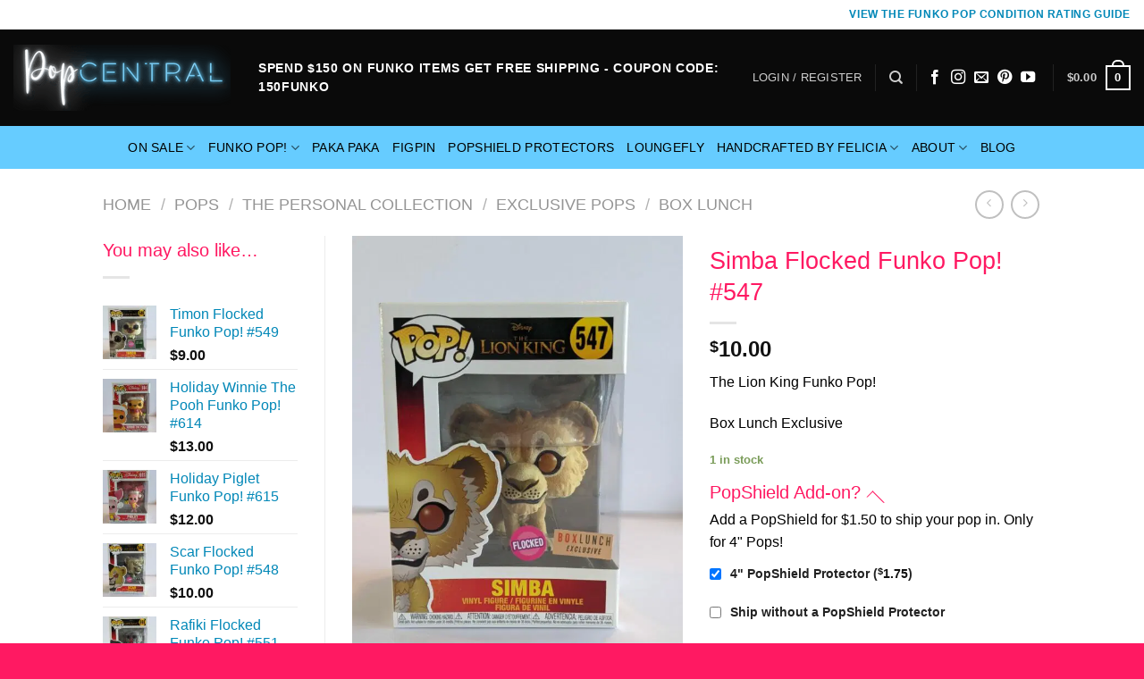

--- FILE ---
content_type: text/html; charset=UTF-8
request_url: http://ec2-34-209-141-248.us-west-2.compute.amazonaws.com/product/simba-flocked-funko-pop-547/
body_size: 38682
content:
<!DOCTYPE html>
<html lang="en-US" class="loading-site no-js">
<head>
	<meta charset="UTF-8" />
	<link rel="profile" href="http://gmpg.org/xfn/11" />
	<link rel="pingback" href="http://www-thepopcentral-com.exactdn.com/xmlrpc.php" />

	<script>(function(html){html.className = html.className.replace(/\bno-js\b/,'js')})(document.documentElement);</script>
<meta name='robots' content='index, follow, max-image-preview:large, max-snippet:-1, max-video-preview:-1' />
	<style>img:is([sizes="auto" i], [sizes^="auto," i]) { contain-intrinsic-size: 3000px 1500px }</style>
	<meta name="viewport" content="width=device-width, initial-scale=1" />
	<!-- This site is optimized with the Yoast SEO Premium plugin v21.0 (Yoast SEO v21.0) - https://yoast.com/wordpress/plugins/seo/ -->
	<title>Simba Flocked Funko Pop! #547 - The Pop Central</title>
	<meta name="description" content="Simba Flocked Funko is so cute with his big bug eyes and scary grin in this Funko Pop! #547. Get it while you can. Box Lunch Exclusive" />
	<link rel="canonical" href="https://34.209.141.248/product/simba-flocked-funko-pop-547/" />
	<meta property="og:locale" content="en_US" />
	<meta property="og:type" content="article" />
	<meta property="og:title" content="Simba Flocked Funko Pop! #547" />
	<meta property="og:description" content="Simba Flocked Funko is so cute with his big bug eyes and scary grin in this Funko Pop! #547. Get it while you can. Box Lunch Exclusive" />
	<meta property="og:url" content="https://34.209.141.248/product/simba-flocked-funko-pop-547/" />
	<meta property="og:site_name" content="The Pop Central" />
	<meta property="article:publisher" content="https://www.facebook.com/PopCentralShop" />
	<meta property="article:modified_time" content="2025-06-16T22:50:17+00:00" />
	<meta property="og:image" content="https://www-thepopcentral-com.exactdn.com/wp-content/uploads/2022/07/Simba-Flocked-Boxlunch-funko-pop-547.jpg?strip=all&lossy=1&ssl=1" />
	<meta property="og:image:width" content="768" />
	<meta property="og:image:height" content="1024" />
	<meta property="og:image:type" content="image/jpeg" />
	<meta name="twitter:card" content="summary_large_image" />
	<meta name="twitter:label1" content="Est. reading time" />
	<meta name="twitter:data1" content="1 minute" />
	<script type="application/ld+json" class="yoast-schema-graph">{"@context":"https://schema.org","@graph":[{"@type":"WebPage","@id":"https://34.209.141.248/product/simba-flocked-funko-pop-547/","url":"https://34.209.141.248/product/simba-flocked-funko-pop-547/","name":"Simba Flocked Funko Pop! #547 - The Pop Central","isPartOf":{"@id":"http://34.209.141.248/#website"},"primaryImageOfPage":{"@id":"https://34.209.141.248/product/simba-flocked-funko-pop-547/#primaryimage"},"image":{"@id":"https://34.209.141.248/product/simba-flocked-funko-pop-547/#primaryimage"},"thumbnailUrl":"http://www-thepopcentral-com.exactdn.com/wp-content/uploads/2022/07/Simba-Flocked-Boxlunch-funko-pop-547.jpg?strip=all&lossy=1","datePublished":"2022-08-16T02:57:26+00:00","dateModified":"2025-06-16T22:50:17+00:00","description":"Simba Flocked Funko is so cute with his big bug eyes and scary grin in this Funko Pop! #547. Get it while you can. Box Lunch Exclusive","breadcrumb":{"@id":"https://34.209.141.248/product/simba-flocked-funko-pop-547/#breadcrumb"},"inLanguage":"en-US","potentialAction":[{"@type":"ReadAction","target":["https://34.209.141.248/product/simba-flocked-funko-pop-547/"]}]},{"@type":"ImageObject","inLanguage":"en-US","@id":"https://34.209.141.248/product/simba-flocked-funko-pop-547/#primaryimage","url":"http://www-thepopcentral-com.exactdn.com/wp-content/uploads/2022/07/Simba-Flocked-Boxlunch-funko-pop-547.jpg?strip=all&lossy=1","contentUrl":"http://www-thepopcentral-com.exactdn.com/wp-content/uploads/2022/07/Simba-Flocked-Boxlunch-funko-pop-547.jpg?strip=all&lossy=1","width":768,"height":1024,"caption":"simba flocked funko pop!"},{"@type":"BreadcrumbList","@id":"https://34.209.141.248/product/simba-flocked-funko-pop-547/#breadcrumb","itemListElement":[{"@type":"ListItem","position":1,"name":"Home","item":"http://34.209.141.248/"},{"@type":"ListItem","position":2,"name":"Shop","item":"http://34.209.141.248/shop/"},{"@type":"ListItem","position":3,"name":"Simba Flocked Funko Pop! #547"}]},{"@type":"WebSite","@id":"http://34.209.141.248/#website","url":"http://34.209.141.248/","name":"The Pop Central","description":"Funko Pop, FiGPiN, Custom Tumblers + Loungefly","publisher":{"@id":"http://34.209.141.248/#organization"},"potentialAction":[{"@type":"SearchAction","target":{"@type":"EntryPoint","urlTemplate":"http://34.209.141.248/?s={search_term_string}"},"query-input":"required name=search_term_string"}],"inLanguage":"en-US"},{"@type":"Organization","@id":"http://34.209.141.248/#organization","name":"Pop Central","url":"http://34.209.141.248/","logo":{"@type":"ImageObject","inLanguage":"en-US","@id":"http://34.209.141.248/#/schema/logo/image/","url":"https://www-thepopcentral-com.exactdn.com/wp-content/uploads/2021/06/POPCentralFinalLogoblkwebsite.png?strip=all&lossy=1&ssl=1","contentUrl":"https://www-thepopcentral-com.exactdn.com/wp-content/uploads/2021/06/POPCentralFinalLogoblkwebsite.png?strip=all&lossy=1&ssl=1","width":1024,"height":927,"caption":"Pop Central"},"image":{"@id":"http://34.209.141.248/#/schema/logo/image/"},"sameAs":["https://www.facebook.com/PopCentralShop","https://www.instagram.com/popcentralshop/","https://www.pinterest.com/PopCentralShop/","https://www.youtube.com/channel/UC9cNDEOD7jCIzyLnR6p5aiw?view_as=subscriber"]}]}</script>
	<!-- / Yoast SEO Premium plugin. -->


<link rel='dns-prefetch' href='//www.googletagmanager.com' />
<link rel='dns-prefetch' href='//cdn.jsdelivr.net' />
<link rel='dns-prefetch' href='//www-thepopcentral-com.exactdn.com' />
<link rel='preconnect' href='//www-thepopcentral-com.exactdn.com' />
<link rel='prefetch' href='http://www-thepopcentral-com.exactdn.com/wp-content/themes/flatsome/assets/js/chunk.countup.js?ver=3.16.7' />
<link rel='prefetch' href='http://www-thepopcentral-com.exactdn.com/wp-content/themes/flatsome/assets/js/chunk.sticky-sidebar.js?ver=3.16.7' />
<link rel='prefetch' href='http://www-thepopcentral-com.exactdn.com/wp-content/themes/flatsome/assets/js/chunk.tooltips.js?ver=3.16.7' />
<link rel='prefetch' href='http://www-thepopcentral-com.exactdn.com/wp-content/themes/flatsome/assets/js/chunk.vendors-popups.js?ver=3.16.7' />
<link rel='prefetch' href='http://www-thepopcentral-com.exactdn.com/wp-content/themes/flatsome/assets/js/chunk.vendors-slider.js?ver=3.16.7' />
<link rel="alternate" type="application/rss+xml" title="The Pop Central &raquo; Feed" href="http://www-thepopcentral-com.exactdn.com/feed/" />
<link rel="alternate" type="application/rss+xml" title="The Pop Central &raquo; Comments Feed" href="http://www-thepopcentral-com.exactdn.com/comments/feed/" />
<link rel="alternate" type="application/rss+xml" title="The Pop Central &raquo; Simba Flocked Funko Pop! #547 Comments Feed" href="http://www-thepopcentral-com.exactdn.com/product/simba-flocked-funko-pop-547/feed/" />
<script type="text/javascript">
/* <![CDATA[ */
window._wpemojiSettings = {"baseUrl":"https:\/\/s.w.org\/images\/core\/emoji\/16.0.1\/72x72\/","ext":".png","svgUrl":"https:\/\/s.w.org\/images\/core\/emoji\/16.0.1\/svg\/","svgExt":".svg","source":{"concatemoji":"http:\/\/www-thepopcentral-com.exactdn.com\/wp-includes\/js\/wp-emoji-release.min.js?ver=6.8.3"}};
/*! This file is auto-generated */
!function(s,n){var o,i,e;function c(e){try{var t={supportTests:e,timestamp:(new Date).valueOf()};sessionStorage.setItem(o,JSON.stringify(t))}catch(e){}}function p(e,t,n){e.clearRect(0,0,e.canvas.width,e.canvas.height),e.fillText(t,0,0);var t=new Uint32Array(e.getImageData(0,0,e.canvas.width,e.canvas.height).data),a=(e.clearRect(0,0,e.canvas.width,e.canvas.height),e.fillText(n,0,0),new Uint32Array(e.getImageData(0,0,e.canvas.width,e.canvas.height).data));return t.every(function(e,t){return e===a[t]})}function u(e,t){e.clearRect(0,0,e.canvas.width,e.canvas.height),e.fillText(t,0,0);for(var n=e.getImageData(16,16,1,1),a=0;a<n.data.length;a++)if(0!==n.data[a])return!1;return!0}function f(e,t,n,a){switch(t){case"flag":return n(e,"\ud83c\udff3\ufe0f\u200d\u26a7\ufe0f","\ud83c\udff3\ufe0f\u200b\u26a7\ufe0f")?!1:!n(e,"\ud83c\udde8\ud83c\uddf6","\ud83c\udde8\u200b\ud83c\uddf6")&&!n(e,"\ud83c\udff4\udb40\udc67\udb40\udc62\udb40\udc65\udb40\udc6e\udb40\udc67\udb40\udc7f","\ud83c\udff4\u200b\udb40\udc67\u200b\udb40\udc62\u200b\udb40\udc65\u200b\udb40\udc6e\u200b\udb40\udc67\u200b\udb40\udc7f");case"emoji":return!a(e,"\ud83e\udedf")}return!1}function g(e,t,n,a){var r="undefined"!=typeof WorkerGlobalScope&&self instanceof WorkerGlobalScope?new OffscreenCanvas(300,150):s.createElement("canvas"),o=r.getContext("2d",{willReadFrequently:!0}),i=(o.textBaseline="top",o.font="600 32px Arial",{});return e.forEach(function(e){i[e]=t(o,e,n,a)}),i}function t(e){var t=s.createElement("script");t.src=e,t.defer=!0,s.head.appendChild(t)}"undefined"!=typeof Promise&&(o="wpEmojiSettingsSupports",i=["flag","emoji"],n.supports={everything:!0,everythingExceptFlag:!0},e=new Promise(function(e){s.addEventListener("DOMContentLoaded",e,{once:!0})}),new Promise(function(t){var n=function(){try{var e=JSON.parse(sessionStorage.getItem(o));if("object"==typeof e&&"number"==typeof e.timestamp&&(new Date).valueOf()<e.timestamp+604800&&"object"==typeof e.supportTests)return e.supportTests}catch(e){}return null}();if(!n){if("undefined"!=typeof Worker&&"undefined"!=typeof OffscreenCanvas&&"undefined"!=typeof URL&&URL.createObjectURL&&"undefined"!=typeof Blob)try{var e="postMessage("+g.toString()+"("+[JSON.stringify(i),f.toString(),p.toString(),u.toString()].join(",")+"));",a=new Blob([e],{type:"text/javascript"}),r=new Worker(URL.createObjectURL(a),{name:"wpTestEmojiSupports"});return void(r.onmessage=function(e){c(n=e.data),r.terminate(),t(n)})}catch(e){}c(n=g(i,f,p,u))}t(n)}).then(function(e){for(var t in e)n.supports[t]=e[t],n.supports.everything=n.supports.everything&&n.supports[t],"flag"!==t&&(n.supports.everythingExceptFlag=n.supports.everythingExceptFlag&&n.supports[t]);n.supports.everythingExceptFlag=n.supports.everythingExceptFlag&&!n.supports.flag,n.DOMReady=!1,n.readyCallback=function(){n.DOMReady=!0}}).then(function(){return e}).then(function(){var e;n.supports.everything||(n.readyCallback(),(e=n.source||{}).concatemoji?t(e.concatemoji):e.wpemoji&&e.twemoji&&(t(e.twemoji),t(e.wpemoji)))}))}((window,document),window._wpemojiSettings);
/* ]]> */
</script>
<style id='wp-emoji-styles-inline-css' type='text/css'>

	img.wp-smiley, img.emoji {
		display: inline !important;
		border: none !important;
		box-shadow: none !important;
		height: 1em !important;
		width: 1em !important;
		margin: 0 0.07em !important;
		vertical-align: -0.1em !important;
		background: none !important;
		padding: 0 !important;
	}
</style>
<style id='wp-block-library-inline-css' type='text/css'>
:root{--wp-admin-theme-color:#007cba;--wp-admin-theme-color--rgb:0,124,186;--wp-admin-theme-color-darker-10:#006ba1;--wp-admin-theme-color-darker-10--rgb:0,107,161;--wp-admin-theme-color-darker-20:#005a87;--wp-admin-theme-color-darker-20--rgb:0,90,135;--wp-admin-border-width-focus:2px;--wp-block-synced-color:#7a00df;--wp-block-synced-color--rgb:122,0,223;--wp-bound-block-color:var(--wp-block-synced-color)}@media (min-resolution:192dpi){:root{--wp-admin-border-width-focus:1.5px}}.wp-element-button{cursor:pointer}:root{--wp--preset--font-size--normal:16px;--wp--preset--font-size--huge:42px}:root .has-very-light-gray-background-color{background-color:#eee}:root .has-very-dark-gray-background-color{background-color:#313131}:root .has-very-light-gray-color{color:#eee}:root .has-very-dark-gray-color{color:#313131}:root .has-vivid-green-cyan-to-vivid-cyan-blue-gradient-background{background:linear-gradient(135deg,#00d084,#0693e3)}:root .has-purple-crush-gradient-background{background:linear-gradient(135deg,#34e2e4,#4721fb 50%,#ab1dfe)}:root .has-hazy-dawn-gradient-background{background:linear-gradient(135deg,#faaca8,#dad0ec)}:root .has-subdued-olive-gradient-background{background:linear-gradient(135deg,#fafae1,#67a671)}:root .has-atomic-cream-gradient-background{background:linear-gradient(135deg,#fdd79a,#004a59)}:root .has-nightshade-gradient-background{background:linear-gradient(135deg,#330968,#31cdcf)}:root .has-midnight-gradient-background{background:linear-gradient(135deg,#020381,#2874fc)}.has-regular-font-size{font-size:1em}.has-larger-font-size{font-size:2.625em}.has-normal-font-size{font-size:var(--wp--preset--font-size--normal)}.has-huge-font-size{font-size:var(--wp--preset--font-size--huge)}.has-text-align-center{text-align:center}.has-text-align-left{text-align:left}.has-text-align-right{text-align:right}#end-resizable-editor-section{display:none}.aligncenter{clear:both}.items-justified-left{justify-content:flex-start}.items-justified-center{justify-content:center}.items-justified-right{justify-content:flex-end}.items-justified-space-between{justify-content:space-between}.screen-reader-text{border:0;clip-path:inset(50%);height:1px;margin:-1px;overflow:hidden;padding:0;position:absolute;width:1px;word-wrap:normal!important}.screen-reader-text:focus{background-color:#ddd;clip-path:none;color:#444;display:block;font-size:1em;height:auto;left:5px;line-height:normal;padding:15px 23px 14px;text-decoration:none;top:5px;width:auto;z-index:100000}html :where(.has-border-color){border-style:solid}html :where([style*=border-top-color]){border-top-style:solid}html :where([style*=border-right-color]){border-right-style:solid}html :where([style*=border-bottom-color]){border-bottom-style:solid}html :where([style*=border-left-color]){border-left-style:solid}html :where([style*=border-width]){border-style:solid}html :where([style*=border-top-width]){border-top-style:solid}html :where([style*=border-right-width]){border-right-style:solid}html :where([style*=border-bottom-width]){border-bottom-style:solid}html :where([style*=border-left-width]){border-left-style:solid}html :where(img[class*=wp-image-]){height:auto;max-width:100%}:where(figure){margin:0 0 1em}html :where(.is-position-sticky){--wp-admin--admin-bar--position-offset:var(--wp-admin--admin-bar--height,0px)}@media screen and (max-width:600px){html :where(.is-position-sticky){--wp-admin--admin-bar--position-offset:0px}}
</style>
<style id='classic-theme-styles-inline-css' type='text/css'>
/*! This file is auto-generated */
.wp-block-button__link{color:#fff;background-color:#32373c;border-radius:9999px;box-shadow:none;text-decoration:none;padding:calc(.667em + 2px) calc(1.333em + 2px);font-size:1.125em}.wp-block-file__button{background:#32373c;color:#fff;text-decoration:none}
</style>
<link rel='stylesheet' id='contact-form-7-css' href='http://www-thepopcentral-com.exactdn.com/wp-content/plugins/contact-form-7/includes/css/styles.css?ver=5.7.6' type='text/css' media='all' />
<link rel='stylesheet' id='uaf_client_css-css' href='http://www-thepopcentral-com.exactdn.com/wp-content/uploads/useanyfont/uaf.css?ver=1751233935' type='text/css' media='all' />
<link rel='stylesheet' id='photoswipe-css' href='http://www-thepopcentral-com.exactdn.com/wp-content/plugins/woocommerce/assets/css/photoswipe/photoswipe.min.css?ver=9.9.6' type='text/css' media='all' />
<link rel='stylesheet' id='photoswipe-default-skin-css' href='http://www-thepopcentral-com.exactdn.com/wp-content/plugins/woocommerce/assets/css/photoswipe/default-skin/default-skin.min.css?ver=9.9.6' type='text/css' media='all' />
<style id='woocommerce-inline-inline-css' type='text/css'>
.woocommerce form .form-row .required { visibility: visible; }
</style>
<link rel='stylesheet' id='za_product.css-css' href='http://www-thepopcentral-com.exactdn.com/wp-content/plugins/product-add-ons-woocommerce/assets/styles/product.css?m=1642059491' type='text/css' media='all' />
<link rel='stylesheet' id='brands-styles-css' href='http://www-thepopcentral-com.exactdn.com/wp-content/plugins/woocommerce/assets/css/brands.css?ver=9.9.6' type='text/css' media='all' />
<link rel='stylesheet' id='woo_discount_pro_style-css' href='http://www-thepopcentral-com.exactdn.com/wp-content/plugins/woo-discount-rules-pro/Assets/Css/awdr_style.css?ver=2.6.1' type='text/css' media='all' />
<link rel='stylesheet' id='flatsome-main-css' href='http://www-thepopcentral-com.exactdn.com/wp-content/themes/flatsome/assets/css/flatsome.css?ver=3.16.7' type='text/css' media='all' />
<style id='flatsome-main-inline-css' type='text/css'>
@font-face {
				font-family: "fl-icons";
				font-display: block;
				src: url(http://www-thepopcentral-com.exactdn.com/wp-content/themes/flatsome/assets/css/icons/fl-icons.eot?v=3.16.7);
				src:
					url(http://www-thepopcentral-com.exactdn.com/wp-content/themes/flatsome/assets/css/icons/fl-icons.eot#iefix?v=3.16.7) format("embedded-opentype"),
					url(http://www-thepopcentral-com.exactdn.com/wp-content/themes/flatsome/assets/css/icons/fl-icons.woff2?v=3.16.7) format("woff2"),
					url(http://www-thepopcentral-com.exactdn.com/wp-content/themes/flatsome/assets/css/icons/fl-icons.ttf?v=3.16.7) format("truetype"),
					url(http://www-thepopcentral-com.exactdn.com/wp-content/themes/flatsome/assets/css/icons/fl-icons.woff?v=3.16.7) format("woff"),
					url(http://www-thepopcentral-com.exactdn.com/wp-content/themes/flatsome/assets/css/icons/fl-icons.svg?v=3.16.7#fl-icons) format("svg");
			}
</style>
<link rel='stylesheet' id='flatsome-shop-css' href='http://www-thepopcentral-com.exactdn.com/wp-content/themes/flatsome/assets/css/flatsome-shop.css?ver=3.16.7' type='text/css' media='all' />
<link rel='stylesheet' id='flatsome-style-css' href='http://www-thepopcentral-com.exactdn.com/wp-content/themes/flatsome-child/style.css?ver=3.0' type='text/css' media='all' />
<script type="text/javascript" id="google-analytics-opt-out-js-after">
/* <![CDATA[ */
			var gaProperty = 'G-64NLDF3JX0';
			var disableStr = 'ga-disable-' + gaProperty;
			if ( document.cookie.indexOf( disableStr + '=true' ) > -1 ) {
				window[disableStr] = true;
			}
			function gaOptout() {
				document.cookie = disableStr + '=true; expires=Thu, 31 Dec 2099 23:59:59 UTC; path=/';
				window[disableStr] = true;
			}
/* ]]> */
</script>
<script type="text/javascript" src="https://www.googletagmanager.com/gtag/js?id=G-64NLDF3JX0" id="google-tag-manager-js"></script>
<script type="text/javascript" id="google-tag-manager-js-after">
/* <![CDATA[ */
		window.dataLayer = window.dataLayer || [];
		function gtag(){dataLayer.push(arguments);}
		gtag('js', new Date());
		gtag('set', 'developer_id.dOGY3NW', true);

		gtag('config', 'G-64NLDF3JX0', {
			'allow_google_signals': false,
			'link_attribution': false,
			'anonymize_ip': true,
			'linker':{
				'domains': [],
				'allow_incoming': false,
			},
			'custom_map': {
				'dimension1': 'logged_in'
			},
			'logged_in': 'no'
		} );

		
		
/* ]]> */
</script>
<script type="text/javascript" src="http://www-thepopcentral-com.exactdn.com/wp-includes/js/jquery/jquery.min.js?ver=3.7.1" id="jquery-core-js"></script>
<script type="text/javascript" src="http://www-thepopcentral-com.exactdn.com/wp-includes/js/jquery/jquery-migrate.min.js?ver=3.4.1" id="jquery-migrate-js"></script>
<script type="text/javascript" src="http://www-thepopcentral-com.exactdn.com/wp-content/plugins/woocommerce/assets/js/jquery-blockui/jquery.blockUI.min.js?ver=2.7.0-wc.9.9.6" id="jquery-blockui-js" defer="defer" data-wp-strategy="defer"></script>
<script type="text/javascript" id="wc-add-to-cart-js-extra">
/* <![CDATA[ */
var wc_add_to_cart_params = {"ajax_url":"\/wp-admin\/admin-ajax.php","wc_ajax_url":"\/?wc-ajax=%%endpoint%%","i18n_view_cart":"View cart","cart_url":"http:\/\/ec2-34-209-141-248.us-west-2.compute.amazonaws.com\/cart\/","is_cart":"","cart_redirect_after_add":"yes"};
/* ]]> */
</script>
<script type="text/javascript" src="http://www-thepopcentral-com.exactdn.com/wp-content/plugins/woocommerce/assets/js/frontend/add-to-cart.min.js?ver=9.9.6" id="wc-add-to-cart-js" defer="defer" data-wp-strategy="defer"></script>
<script type="text/javascript" src="http://www-thepopcentral-com.exactdn.com/wp-content/plugins/woocommerce/assets/js/photoswipe/photoswipe.min.js?ver=4.1.1-wc.9.9.6" id="photoswipe-js" defer="defer" data-wp-strategy="defer"></script>
<script type="text/javascript" src="http://www-thepopcentral-com.exactdn.com/wp-content/plugins/woocommerce/assets/js/photoswipe/photoswipe-ui-default.min.js?ver=4.1.1-wc.9.9.6" id="photoswipe-ui-default-js" defer="defer" data-wp-strategy="defer"></script>
<script type="text/javascript" id="wc-single-product-js-extra">
/* <![CDATA[ */
var wc_single_product_params = {"i18n_required_rating_text":"Please select a rating","i18n_rating_options":["1 of 5 stars","2 of 5 stars","3 of 5 stars","4 of 5 stars","5 of 5 stars"],"i18n_product_gallery_trigger_text":"View full-screen image gallery","review_rating_required":"yes","flexslider":{"rtl":false,"animation":"slide","smoothHeight":true,"directionNav":false,"controlNav":"thumbnails","slideshow":false,"animationSpeed":500,"animationLoop":false,"allowOneSlide":false},"zoom_enabled":"","zoom_options":[],"photoswipe_enabled":"1","photoswipe_options":{"shareEl":false,"closeOnScroll":false,"history":false,"hideAnimationDuration":0,"showAnimationDuration":0},"flexslider_enabled":""};
/* ]]> */
</script>
<script type="text/javascript" src="http://www-thepopcentral-com.exactdn.com/wp-content/plugins/woocommerce/assets/js/frontend/single-product.min.js?ver=9.9.6" id="wc-single-product-js" defer="defer" data-wp-strategy="defer"></script>
<script type="text/javascript" src="http://www-thepopcentral-com.exactdn.com/wp-content/plugins/woocommerce/assets/js/js-cookie/js.cookie.min.js?ver=2.1.4-wc.9.9.6" id="js-cookie-js" defer="defer" data-wp-strategy="defer"></script>
<script type="text/javascript" id="woocommerce-js-extra">
/* <![CDATA[ */
var woocommerce_params = {"ajax_url":"\/wp-admin\/admin-ajax.php","wc_ajax_url":"\/?wc-ajax=%%endpoint%%","i18n_password_show":"Show password","i18n_password_hide":"Hide password"};
/* ]]> */
</script>
<script type="text/javascript" src="http://www-thepopcentral-com.exactdn.com/wp-content/plugins/woocommerce/assets/js/frontend/woocommerce.min.js?ver=9.9.6" id="woocommerce-js" defer="defer" data-wp-strategy="defer"></script>
<script type="text/javascript" id="za_product.js-js-extra">
/* <![CDATA[ */
var ZAddons = {"numberOfDecimals":"2","displayProductLine":"only_with_add_ons","adminAjax":"http:\/\/ec2-34-209-141-248.us-west-2.compute.amazonaws.com\/wp-admin\/admin-ajax.php"};
/* ]]> */
</script>
<script type="text/javascript" src="http://www-thepopcentral-com.exactdn.com/wp-content/plugins/product-add-ons-woocommerce/assets/scripts/product.js?ver=2.1.38" id="za_product.js-js"></script>
<script type="text/javascript" src="http://www-thepopcentral-com.exactdn.com/wp-content/plugins/woocommerce-min-max-quantities/assets/js/frontend/validate.min.js?ver=4.0.7" id="wc-mmq-frontend-js"></script>
<link rel="https://api.w.org/" href="http://www-thepopcentral-com.exactdn.com/wp-json/" /><link rel="alternate" title="JSON" type="application/json" href="http://www-thepopcentral-com.exactdn.com/wp-json/wp/v2/product/17652" /><link rel="EditURI" type="application/rsd+xml" title="RSD" href="http://www-thepopcentral-com.exactdn.com/xmlrpc.php?rsd" />
<meta name="generator" content="WordPress 6.8.3" />
<meta name="generator" content="WooCommerce 9.9.6" />
<link rel='shortlink' href='http://www-thepopcentral-com.exactdn.com/?p=17652' />
<link rel="alternate" title="oEmbed (JSON)" type="application/json+oembed" href="http://www-thepopcentral-com.exactdn.com/wp-json/oembed/1.0/embed?url=http%3A%2F%2Fec2-34-209-141-248.us-west-2.compute.amazonaws.com%2Fproduct%2Fsimba-flocked-funko-pop-547%2F" />
<link rel="alternate" title="oEmbed (XML)" type="text/xml+oembed" href="http://www-thepopcentral-com.exactdn.com/wp-json/oembed/1.0/embed?url=http%3A%2F%2Fec2-34-209-141-248.us-west-2.compute.amazonaws.com%2Fproduct%2Fsimba-flocked-funko-pop-547%2F&#038;format=xml" />
<style>.bg{opacity: 0; transition: opacity 1s; -webkit-transition: opacity 1s;} .bg-loaded{opacity: 1;}</style><!-- Google tag (gtag.js) -->
<script async src="https://www.googletagmanager.com/gtag/js?id=G-64NLDF3JX0"></script>
<script>
  window.dataLayer = window.dataLayer || [];
  function gtag(){dataLayer.push(arguments);}
  gtag('js', new Date());

  gtag('config', 'G-64NLDF3JX0');
</script>

<meta name="p:domain_verify" content="95ecf94a06a67fe0be821a54f38e8ddc"/>

<script id="mcjs">!function(c,h,i,m,p){m=c.createElement(h),p=c.getElementsByTagName(h)[0],m.async=1,m.src=i,p.parentNode.insertBefore(m,p)}(document,"script","https://chimpstatic.com/mcjs-connected/js/users/d38c1918cffe373bd3395bc0f/6a86de6b9e95877a989c28c24.js");</script>	<noscript><style>.woocommerce-product-gallery{ opacity: 1 !important; }</style></noscript>
	<noscript><style>.lazyload[data-src]{display:none !important;}</style></noscript><style>.lazyload{background-image:none !important;}.lazyload:before{background-image:none !important;}</style><link rel="icon" href="http://www-thepopcentral-com.exactdn.com/wp-content/uploads/2019/08/cropped-POPCentralFinalLogoblk-1.png?strip=all&#038;lossy=1&#038;resize=32%2C32" sizes="32x32" />
<link rel="icon" href="http://www-thepopcentral-com.exactdn.com/wp-content/uploads/2019/08/cropped-POPCentralFinalLogoblk-1.png?strip=all&#038;lossy=1&#038;resize=192%2C192" sizes="192x192" />
<link rel="apple-touch-icon" href="http://www-thepopcentral-com.exactdn.com/wp-content/uploads/2019/08/cropped-POPCentralFinalLogoblk-1.png?strip=all&#038;lossy=1&#038;resize=180%2C180" />
<meta name="msapplication-TileImage" content="http://www-thepopcentral-com.exactdn.com/wp-content/uploads/2019/08/cropped-POPCentralFinalLogoblk-1.png?strip=all&#038;lossy=1&#038;resize=270%2C270" />
<style id="custom-css" type="text/css">:root {--primary-color: #0087b7;}.header-main{height: 108px}#logo img{max-height: 108px}#logo{width:244px;}#logo img{padding:5px 0;}.stuck #logo img{padding:2px 0;}.header-bottom{min-height: 48px}.header-top{min-height: 33px}.transparent .header-main{height: 73px}.transparent #logo img{max-height: 73px}.has-transparent + .page-title:first-of-type,.has-transparent + #main > .page-title,.has-transparent + #main > div > .page-title,.has-transparent + #main .page-header-wrapper:first-of-type .page-title{padding-top: 153px;}.transparent .header-wrapper{background-color: #000000!important;}.transparent .top-divider{display: none;}.header.show-on-scroll,.stuck .header-main{height:70px!important}.stuck #logo img{max-height: 70px!important}.search-form{ width: 10%;}.header-bg-color {background-color: #0A0A0A}.header-bottom {background-color: #66ccff}.top-bar-nav > li > a{line-height: 31px }.header-main .nav > li > a{line-height: 16px }.stuck .header-main .nav > li > a{line-height: 42px }.header-bottom-nav > li > a{line-height: 26px }@media (max-width: 549px) {.header-main{height: 94px}#logo img{max-height: 94px}}.nav-dropdown-has-arrow.nav-dropdown-has-border li.has-dropdown:before{border-bottom-color: #FFFFFF;}.nav .nav-dropdown{border-color: #FFFFFF }.nav-dropdown{font-size:126%}.header-top{background-color:#ffffff!important;}.blog-wrapper{background-color: #ffffff;}/* Color */.accordion-title.active, .has-icon-bg .icon .icon-inner,.logo a, .primary.is-underline, .primary.is-link, .badge-outline .badge-inner, .nav-outline > li.active> a,.nav-outline >li.active > a, .cart-icon strong,[data-color='primary'], .is-outline.primary{color: #0087b7;}/* Color !important */[data-text-color="primary"]{color: #0087b7!important;}/* Background Color */[data-text-bg="primary"]{background-color: #0087b7;}/* Background */.scroll-to-bullets a,.featured-title, .label-new.menu-item > a:after, .nav-pagination > li > .current,.nav-pagination > li > span:hover,.nav-pagination > li > a:hover,.has-hover:hover .badge-outline .badge-inner,button[type="submit"], .button.wc-forward:not(.checkout):not(.checkout-button), .button.submit-button, .button.primary:not(.is-outline),.featured-table .title,.is-outline:hover, .has-icon:hover .icon-label,.nav-dropdown-bold .nav-column li > a:hover, .nav-dropdown.nav-dropdown-bold > li > a:hover, .nav-dropdown-bold.dark .nav-column li > a:hover, .nav-dropdown.nav-dropdown-bold.dark > li > a:hover, .header-vertical-menu__opener ,.is-outline:hover, .tagcloud a:hover,.grid-tools a, input[type='submit']:not(.is-form), .box-badge:hover .box-text, input.button.alt,.nav-box > li > a:hover,.nav-box > li.active > a,.nav-pills > li.active > a ,.current-dropdown .cart-icon strong, .cart-icon:hover strong, .nav-line-bottom > li > a:before, .nav-line-grow > li > a:before, .nav-line > li > a:before,.banner, .header-top, .slider-nav-circle .flickity-prev-next-button:hover svg, .slider-nav-circle .flickity-prev-next-button:hover .arrow, .primary.is-outline:hover, .button.primary:not(.is-outline), input[type='submit'].primary, input[type='submit'].primary, input[type='reset'].button, input[type='button'].primary, .badge-inner{background-color: #0087b7;}/* Border */.nav-vertical.nav-tabs > li.active > a,.scroll-to-bullets a.active,.nav-pagination > li > .current,.nav-pagination > li > span:hover,.nav-pagination > li > a:hover,.has-hover:hover .badge-outline .badge-inner,.accordion-title.active,.featured-table,.is-outline:hover, .tagcloud a:hover,blockquote, .has-border, .cart-icon strong:after,.cart-icon strong,.blockUI:before, .processing:before,.loading-spin, .slider-nav-circle .flickity-prev-next-button:hover svg, .slider-nav-circle .flickity-prev-next-button:hover .arrow, .primary.is-outline:hover{border-color: #0087b7}.nav-tabs > li.active > a{border-top-color: #0087b7}.widget_shopping_cart_content .blockUI.blockOverlay:before { border-left-color: #0087b7 }.woocommerce-checkout-review-order .blockUI.blockOverlay:before { border-left-color: #0087b7 }/* Fill */.slider .flickity-prev-next-button:hover svg,.slider .flickity-prev-next-button:hover .arrow{fill: #0087b7;}/* Focus */.primary:focus-visible, .submit-button:focus-visible, button[type="submit"]:focus-visible { outline-color: #0087b7!important; }/* Background Color */[data-icon-label]:after, .secondary.is-underline:hover,.secondary.is-outline:hover,.icon-label,.button.secondary:not(.is-outline),.button.alt:not(.is-outline), .badge-inner.on-sale, .button.checkout, .single_add_to_cart_button, .current .breadcrumb-step{ background-color:#ff1962; }[data-text-bg="secondary"]{background-color: #ff1962;}/* Color */.secondary.is-underline,.secondary.is-link, .secondary.is-outline,.stars a.active, .star-rating:before, .woocommerce-page .star-rating:before,.star-rating span:before, .color-secondary{color: #ff1962}/* Color !important */[data-text-color="secondary"]{color: #ff1962!important;}/* Border */.secondary.is-outline:hover{border-color:#ff1962}/* Focus */.secondary:focus-visible, .alt:focus-visible { outline-color: #ff1962!important; }.success.is-underline:hover,.success.is-outline:hover,.success{background-color: #80f603}.success-color, .success.is-link, .success.is-outline{color: #80f603;}.success-border{border-color: #80f603!important;}/* Color !important */[data-text-color="success"]{color: #80f603!important;}/* Background Color */[data-text-bg="success"]{background-color: #80f603;}body{color: #000000}h1,h2,h3,h4,h5,h6,.heading-font{color: #ff1962;}body{font-size: 100%;}body{font-family: Montserrat, sans-serif;}.nav > li > a {font-family: Palanquin, sans-serif;}.mobile-sidebar-levels-2 .nav > li > ul > li > a {font-family: Palanquin, sans-serif;}.nav > li > a,.mobile-sidebar-levels-2 .nav > li > ul > li > a {font-weight: 400;font-style: normal;}h1,h2,h3,h4,h5,h6,.heading-font, .off-canvas-center .nav-sidebar.nav-vertical > li > a{font-family: Palanquin, sans-serif;}h1,h2,h3,h4,h5,h6,.heading-font,.banner h1,.banner h2 {font-weight: 400;font-style: normal;}.alt-font{font-family: "Dawning of a New Day", sans-serif;}.alt-font {font-weight: 400!important;font-style: normal!important;}.header:not(.transparent) .header-bottom-nav.nav > li > a{color: #000000;}a{color: #0087b7;}.current .breadcrumb-step, [data-icon-label]:after, .button#place_order,.button.checkout,.checkout-button,.single_add_to_cart_button.button{background-color: #ff1962!important }.has-equal-box-heights .box-image {padding-top: 100%;}.badge-inner.on-sale{background-color: #80f603}.badge-inner.new-bubble{background-color: #ff1962}.shop-page-title.featured-title .title-bg{ background-image: url(http://www-thepopcentral-com.exactdn.com/wp-content/uploads/2022/07/Simba-Flocked-Boxlunch-funko-pop-547.jpg?strip=all&lossy=1)!important;}@media screen and (min-width: 550px){.products .box-vertical .box-image{min-width: 300px!important;width: 300px!important;}}.footer-2{background-color: #ff1962}.absolute-footer, html{background-color: #ff1962}.page-title-small + main .product-container > .row{padding-top:0;}.nav-vertical-fly-out > li + li {border-top-width: 1px; border-top-style: solid;}.label-new.menu-item > a:after{content:"New";}.label-hot.menu-item > a:after{content:"Hot";}.label-sale.menu-item > a:after{content:"Sale";}.label-popular.menu-item > a:after{content:"Popular";}</style><style id="kirki-inline-styles">/* devanagari */
@font-face {
  font-family: 'Palanquin';
  font-style: normal;
  font-weight: 400;
  font-display: swap;
  src: url(http://www-thepopcentral-com.exactdn.com/wp-content/fonts/palanquin/font) format('woff');
  unicode-range: U+0900-097F, U+1CD0-1CF9, U+200C-200D, U+20A8, U+20B9, U+20F0, U+25CC, U+A830-A839, U+A8E0-A8FF, U+11B00-11B09;
}
/* latin-ext */
@font-face {
  font-family: 'Palanquin';
  font-style: normal;
  font-weight: 400;
  font-display: swap;
  src: url(http://www-thepopcentral-com.exactdn.com/wp-content/fonts/palanquin/font) format('woff');
  unicode-range: U+0100-02BA, U+02BD-02C5, U+02C7-02CC, U+02CE-02D7, U+02DD-02FF, U+0304, U+0308, U+0329, U+1D00-1DBF, U+1E00-1E9F, U+1EF2-1EFF, U+2020, U+20A0-20AB, U+20AD-20C0, U+2113, U+2C60-2C7F, U+A720-A7FF;
}
/* latin */
@font-face {
  font-family: 'Palanquin';
  font-style: normal;
  font-weight: 400;
  font-display: swap;
  src: url(http://www-thepopcentral-com.exactdn.com/wp-content/fonts/palanquin/font) format('woff');
  unicode-range: U+0000-00FF, U+0131, U+0152-0153, U+02BB-02BC, U+02C6, U+02DA, U+02DC, U+0304, U+0308, U+0329, U+2000-206F, U+20AC, U+2122, U+2191, U+2193, U+2212, U+2215, U+FEFF, U+FFFD;
}/* cyrillic-ext */
@font-face {
  font-family: 'Montserrat';
  font-style: normal;
  font-weight: 400;
  font-display: swap;
  src: url(http://www-thepopcentral-com.exactdn.com/wp-content/fonts/montserrat/font) format('woff');
  unicode-range: U+0460-052F, U+1C80-1C8A, U+20B4, U+2DE0-2DFF, U+A640-A69F, U+FE2E-FE2F;
}
/* cyrillic */
@font-face {
  font-family: 'Montserrat';
  font-style: normal;
  font-weight: 400;
  font-display: swap;
  src: url(http://www-thepopcentral-com.exactdn.com/wp-content/fonts/montserrat/font) format('woff');
  unicode-range: U+0301, U+0400-045F, U+0490-0491, U+04B0-04B1, U+2116;
}
/* vietnamese */
@font-face {
  font-family: 'Montserrat';
  font-style: normal;
  font-weight: 400;
  font-display: swap;
  src: url(http://www-thepopcentral-com.exactdn.com/wp-content/fonts/montserrat/font) format('woff');
  unicode-range: U+0102-0103, U+0110-0111, U+0128-0129, U+0168-0169, U+01A0-01A1, U+01AF-01B0, U+0300-0301, U+0303-0304, U+0308-0309, U+0323, U+0329, U+1EA0-1EF9, U+20AB;
}
/* latin-ext */
@font-face {
  font-family: 'Montserrat';
  font-style: normal;
  font-weight: 400;
  font-display: swap;
  src: url(http://www-thepopcentral-com.exactdn.com/wp-content/fonts/montserrat/font) format('woff');
  unicode-range: U+0100-02BA, U+02BD-02C5, U+02C7-02CC, U+02CE-02D7, U+02DD-02FF, U+0304, U+0308, U+0329, U+1D00-1DBF, U+1E00-1E9F, U+1EF2-1EFF, U+2020, U+20A0-20AB, U+20AD-20C0, U+2113, U+2C60-2C7F, U+A720-A7FF;
}
/* latin */
@font-face {
  font-family: 'Montserrat';
  font-style: normal;
  font-weight: 400;
  font-display: swap;
  src: url(http://www-thepopcentral-com.exactdn.com/wp-content/fonts/montserrat/font) format('woff');
  unicode-range: U+0000-00FF, U+0131, U+0152-0153, U+02BB-02BC, U+02C6, U+02DA, U+02DC, U+0304, U+0308, U+0329, U+2000-206F, U+20AC, U+2122, U+2191, U+2193, U+2212, U+2215, U+FEFF, U+FFFD;
}/* latin */
@font-face {
  font-family: 'Dawning of a New Day';
  font-style: normal;
  font-weight: 400;
  font-display: swap;
  src: url(http://www-thepopcentral-com.exactdn.com/wp-content/fonts/dawning-of-a-new-day/font) format('woff');
  unicode-range: U+0000-00FF, U+0131, U+0152-0153, U+02BB-02BC, U+02C6, U+02DA, U+02DC, U+0304, U+0308, U+0329, U+2000-206F, U+20AC, U+2122, U+2191, U+2193, U+2212, U+2215, U+FEFF, U+FFFD;
}</style></head>

<body class="wp-singular product-template-default single single-product postid-17652 wp-theme-flatsome wp-child-theme-flatsome-child theme-flatsome woocommerce woocommerce-page woocommerce-no-js lightbox nav-dropdown-has-arrow nav-dropdown-has-shadow nav-dropdown-has-border">

<!-- Google tag (gtag.js) -->
<script async src="https://www.googletagmanager.com/gtag/js?id=G-64NLDF3JX0"></script>
<script>
  window.dataLayer = window.dataLayer || [];
  function gtag(){dataLayer.push(arguments);}
  gtag('js', new Date());

  gtag('config', 'G-64NLDF3JX0');
</script>
<a class="skip-link screen-reader-text" href="#main">Skip to content</a>

<div id="wrapper">

	
	<header id="header" class="header header-full-width has-sticky sticky-jump">
		<div class="header-wrapper">
			<div id="top-bar" class="header-top ">
    <div class="flex-row container">
      <div class="flex-col hide-for-medium flex-left">
          <ul class="nav nav-left medium-nav-center nav-small  nav-divided">
                        </ul>
      </div>

      <div class="flex-col hide-for-medium flex-center">
          <ul class="nav nav-center nav-small  nav-divided">
                        </ul>
      </div>

      <div class="flex-col hide-for-medium flex-right">
         <ul class="nav top-bar-nav nav-right nav-small  nav-divided">
              <li class="html custom html_topbar_right"><strong class="uppercase"><a href="https://www.thepopcentral.com/funko-pops/condition-rating/">View the Funko Pop Condition Rating guide</a></strong></li>          </ul>
      </div>

            <div class="flex-col show-for-medium flex-grow">
          <ul class="nav nav-center nav-small mobile-nav  nav-divided">
              <li class="html custom html_topbar_right"><strong class="uppercase"><a href="https://www.thepopcentral.com/funko-pops/condition-rating/">View the Funko Pop Condition Rating guide</a></strong></li>          </ul>
      </div>
      
    </div>
</div>
<div id="masthead" class="header-main nav-dark">
      <div class="header-inner flex-row container logo-left" role="navigation">

          <!-- Logo -->
          <div id="logo" class="flex-col logo">
            
<!-- Header logo -->
<a href="http://www-thepopcentral-com.exactdn.com/" title="The Pop Central - Funko Pop, FiGPiN, Custom Tumblers + Loungefly" rel="home">
		<img width="1020" height="310" src="[data-uri]" class="header_logo header-logo lazyload" alt="The Pop Central" data-src="http://www-thepopcentral-com.exactdn.com/wp-content/uploads/2019/08/Popcentralllogolong.png?strip=all&lossy=1&fit=1020%2C310" decoding="async" data-eio-rwidth="1020" data-eio-rheight="310" /><noscript><img width="1020" height="310" src="http://www-thepopcentral-com.exactdn.com/wp-content/uploads/2019/08/Popcentralllogolong.png?strip=all&#038;lossy=1&#038;fit=1020%2C310" class="header_logo header-logo" alt="The Pop Central" data-eio="l" /></noscript><img  width="1020" height="310" src="[data-uri]" class="header-logo-dark lazyload" alt="The Pop Central" data-src="http://www-thepopcentral-com.exactdn.com/wp-content/uploads/2019/08/Popcentralllogolong.png?strip=all&lossy=1&fit=1020%2C310" decoding="async" data-eio-rwidth="1020" data-eio-rheight="310" /><noscript><img  width="1020" height="310" src="http://www-thepopcentral-com.exactdn.com/wp-content/uploads/2019/08/Popcentralllogolong.png?strip=all&#038;lossy=1&#038;fit=1020%2C310" class="header-logo-dark" alt="The Pop Central" data-eio="l" /></noscript></a>
          </div>

          <!-- Mobile Left Elements -->
          <div class="flex-col show-for-medium flex-left">
            <ul class="mobile-nav nav nav-left ">
              <li class="nav-icon has-icon">
  		<a href="#" data-open="#main-menu" data-pos="left" data-bg="main-menu-overlay" data-color="dark" class="is-small" aria-label="Menu" aria-controls="main-menu" aria-expanded="false">

		  <i class="icon-menu" ></i>
		  		</a>
	</li>
            </ul>
          </div>

          <!-- Left Elements -->
          <div class="flex-col hide-for-medium flex-left
            flex-grow">
            <ul class="header-nav header-nav-main nav nav-left  nav-uppercase" >
              <li class="html custom html_top_right_text"><strong class="uppercase">Spend $150 on Funko Items Get Free Shipping - coupon code: 150FUNKO</strong></li>            </ul>
          </div>

          <!-- Right Elements -->
          <div class="flex-col hide-for-medium flex-right">
            <ul class="header-nav header-nav-main nav nav-right  nav-uppercase">
              <li class="account-item has-icon
    "
>

<a href="http://www-thepopcentral-com.exactdn.com/my-account/"
    class="nav-top-link nav-top-not-logged-in "
    data-open="#login-form-popup"  >
    <span>
    Login     / Register  </span>
  
</a>



</li>
<li class="header-divider"></li><li class="header-search header-search-dropdown has-icon has-dropdown menu-item-has-children">
		<a href="#" aria-label="Search" class="is-small"><i class="icon-search" ></i></a>
		<ul class="nav-dropdown nav-dropdown-bold dropdown-uppercase">
	 	<li class="header-search-form search-form html relative has-icon">
	<div class="header-search-form-wrapper">
		<div class="searchform-wrapper ux-search-box relative form-flat is-normal"><form role="search" method="get" class="searchform" action="http://www-thepopcentral-com.exactdn.com/">
	<div class="flex-row relative">
						<div class="flex-col flex-grow">
			<label class="screen-reader-text" for="woocommerce-product-search-field-0">Search for:</label>
			<input type="search" id="woocommerce-product-search-field-0" class="search-field mb-0" placeholder="Search&hellip;" value="" name="s" />
			<input type="hidden" name="post_type" value="product" />
					</div>
		<div class="flex-col">
			<button type="submit" value="Search" class="ux-search-submit submit-button secondary button  icon mb-0" aria-label="Submit">
				<i class="icon-search" ></i>			</button>
		</div>
	</div>
	<div class="live-search-results text-left z-top"></div>
</form>
</div>	</div>
</li>
	</ul>
</li>
<li class="header-divider"></li><li class="html header-social-icons ml-0">
	<div class="social-icons follow-icons" ><a href="https://www.facebook.com/PopCentralShop" target="_blank" data-label="Facebook" rel="noopener noreferrer nofollow" class="icon plain facebook tooltip" title="Follow on Facebook" aria-label="Follow on Facebook"><i class="icon-facebook" ></i></a><a href="https://www.instagram.com/popcentralshop/" target="_blank" rel="noopener noreferrer nofollow" data-label="Instagram" class="icon plain  instagram tooltip" title="Follow on Instagram" aria-label="Follow on Instagram"><i class="icon-instagram" ></i></a><a href="mailto:thepopcentralshop@gmail.com" data-label="E-mail" rel="nofollow" class="icon plain  email tooltip" title="Send us an email" aria-label="Send us an email"><i class="icon-envelop" ></i></a><a href="https://www.pinterest.com/PopCentralShop" target="_blank" rel="noopener noreferrer nofollow"  data-label="Pinterest"  class="icon plain  pinterest tooltip" title="Follow on Pinterest" aria-label="Follow on Pinterest"><i class="icon-pinterest" ></i></a><a href="https://www.youtube.com/channel/UC9cNDEOD7jCIzyLnR6p5aiw?view_as=subscriber" target="_blank" rel="noopener noreferrer nofollow" data-label="YouTube" class="icon plain  youtube tooltip" title="Follow on YouTube" aria-label="Follow on YouTube"><i class="icon-youtube" ></i></a></div></li>
<li class="header-divider"></li><li class="cart-item has-icon has-dropdown">

<a href="http://www-thepopcentral-com.exactdn.com/cart/" title="Cart" class="header-cart-link is-small">


<span class="header-cart-title">
          <span class="cart-price"><span class="woocommerce-Price-amount amount"><bdi><span class="woocommerce-Price-currencySymbol">&#36;</span>0.00</bdi></span></span>
  </span>

    <span class="cart-icon image-icon">
    <strong>0</strong>
  </span>
  </a>

 <ul class="nav-dropdown nav-dropdown-bold dropdown-uppercase">
    <li class="html widget_shopping_cart">
      <div class="widget_shopping_cart_content">
        

	<p class="woocommerce-mini-cart__empty-message">No products in the cart.</p>


      </div>
    </li>
     </ul>

</li>
            </ul>
          </div>

          <!-- Mobile Right Elements -->
          <div class="flex-col show-for-medium flex-right">
            <ul class="mobile-nav nav nav-right ">
              <li class="header-search header-search-dropdown has-icon has-dropdown menu-item-has-children">
		<a href="#" aria-label="Search" class="is-small"><i class="icon-search" ></i></a>
		<ul class="nav-dropdown nav-dropdown-bold dropdown-uppercase">
	 	<li class="header-search-form search-form html relative has-icon">
	<div class="header-search-form-wrapper">
		<div class="searchform-wrapper ux-search-box relative form-flat is-normal"><form role="search" method="get" class="searchform" action="http://www-thepopcentral-com.exactdn.com/">
	<div class="flex-row relative">
						<div class="flex-col flex-grow">
			<label class="screen-reader-text" for="woocommerce-product-search-field-1">Search for:</label>
			<input type="search" id="woocommerce-product-search-field-1" class="search-field mb-0" placeholder="Search&hellip;" value="" name="s" />
			<input type="hidden" name="post_type" value="product" />
					</div>
		<div class="flex-col">
			<button type="submit" value="Search" class="ux-search-submit submit-button secondary button  icon mb-0" aria-label="Submit">
				<i class="icon-search" ></i>			</button>
		</div>
	</div>
	<div class="live-search-results text-left z-top"></div>
</form>
</div>	</div>
</li>
	</ul>
</li>
<li class="cart-item has-icon">

      <a href="http://www-thepopcentral-com.exactdn.com/cart/" class="header-cart-link off-canvas-toggle nav-top-link is-small" data-open="#cart-popup" data-class="off-canvas-cart" title="Cart" data-pos="right">
  
    <span class="cart-icon image-icon">
    <strong>0</strong>
  </span>
  </a>


  <!-- Cart Sidebar Popup -->
  <div id="cart-popup" class="mfp-hide widget_shopping_cart">
  <div class="cart-popup-inner inner-padding">
      <div class="cart-popup-title text-center">
          <h4 class="uppercase">Cart</h4>
          <div class="is-divider"></div>
      </div>
      <div class="widget_shopping_cart_content">
          

	<p class="woocommerce-mini-cart__empty-message">No products in the cart.</p>


      </div>
             <div class="cart-sidebar-content relative"><div style="font-family: Arial, sans-serif;line-height: 1.6;color: #333">
  <p><strong>The Pop Central</strong> stands by all our products, and <strong>all sales are final</strong>—no returns or refunds once your order is placed.</p>

  <p><strong>Ordering a Funko Pop?</strong> Add a <strong>Pop Shield Protector</strong> for just <strong>$1.50</strong> to safeguard your investment during shipping. Before purchasing, please review our <a href="https://www.thepopcentral.com/funko-pops/condition-rating/" target="_blank" style="color: #007BFF;text-decoration: none">Condition Rating Scale</a>. Keep in mind that items from our personal collection did not come directly from our wholesale retailer but were curated for our private collection, now available exclusively through the Pop Central Shop.</p>

  <p><strong>For personalized tumblers:</strong></p>
  <ul>
    <li>Within 48 business hours, we’ll contact you to finalize design details (e.g., inspiration photos, favorite colors, fonts, or decals).</li>
    <li>Designs typically take <strong>4–8 weeks</strong> (not including shipping). Progress photos will be sent to ensure satisfaction.</li>
    <li>Once finalized, the remaining balance and shipping fees will be due. Your tumbler will ship within 24 business hours of payment.</li>
  </ul>

  <p><strong>Important:</strong> All personalized orders are <strong>non-refundable.</strong> Design changes during the process may incur additional fees.</p>

  <p>Thank you for shopping with <strong>The Pop Central</strong>!</p>
</div>
</div>  </div>
  </div>

</li>
            </ul>
          </div>

      </div>

            <div class="container"><div class="top-divider full-width"></div></div>
      </div>
<div id="wide-nav" class="header-bottom wide-nav flex-has-center">
    <div class="flex-row container">

            
                        <div class="flex-col hide-for-medium flex-center">
                <ul class="nav header-nav header-bottom-nav nav-center  nav-size-medium nav-uppercase">
                    <li id="menu-item-10302" class="menu-item menu-item-type-custom menu-item-object-custom menu-item-has-children menu-item-10302 menu-item-design-default has-dropdown"><a href="https://www.thepopcentral.com/product-category/sale/" class="nav-top-link" aria-expanded="false" aria-haspopup="menu">On Sale<i class="icon-angle-down" ></i></a>
<ul class="sub-menu nav-dropdown nav-dropdown-bold dropdown-uppercase">
	<li id="menu-item-12255" class="menu-item menu-item-type-post_type menu-item-object-page menu-item-12255"><a href="http://www-thepopcentral-com.exactdn.com/promotions/">Promotions</a></li>
</ul>
</li>
<li id="menu-item-3536" class="menu-item menu-item-type-post_type menu-item-object-page menu-item-has-children menu-item-3536 menu-item-design-default has-dropdown"><a href="http://www-thepopcentral-com.exactdn.com/funko-pops/" class="nav-top-link" aria-expanded="false" aria-haspopup="menu">Funko Pop!<i class="icon-angle-down" ></i></a>
<ul class="sub-menu nav-dropdown nav-dropdown-bold dropdown-uppercase">
	<li id="menu-item-12668" class="menu-item menu-item-type-custom menu-item-object-custom menu-item-12668"><a href="https://www.thepopcentral.com/product/funko-pop-mystery-box-personal-collection/">Mystery Box</a></li>
	<li id="menu-item-10118" class="menu-item menu-item-type-custom menu-item-object-custom menu-item-10118"><a href="https://www.thepopcentral.com/product-category/pops/new-releases/">New Releases</a></li>
	<li id="menu-item-10725" class="menu-item menu-item-type-custom menu-item-object-custom menu-item-10725"><a href="https://www.thepopcentral.com/product-category/pops/personal-collection/">The Personal Collection</a></li>
</ul>
</li>
<li id="menu-item-13703" class="menu-item menu-item-type-custom menu-item-object-custom menu-item-13703 menu-item-design-default"><a href="https://www.thepopcentral.com/product-category/paka-paka/" class="nav-top-link">Paka Paka</a></li>
<li id="menu-item-12020" class="menu-item menu-item-type-custom menu-item-object-custom menu-item-12020 menu-item-design-default"><a href="https://www.thepopcentral.com/product-category/figpin/" class="nav-top-link">FiGPiN</a></li>
<li id="menu-item-2860" class="menu-item menu-item-type-taxonomy menu-item-object-product_cat menu-item-2860 menu-item-design-default"><a href="http://www-thepopcentral-com.exactdn.com/product-category/pop-shields/" class="nav-top-link">PopShield Protectors</a></li>
<li id="menu-item-10379" class="menu-item menu-item-type-custom menu-item-object-custom menu-item-10379 menu-item-design-default"><a href="https://www.thepopcentral.com/product-category/loungefly/" class="nav-top-link">Loungefly</a></li>
<li id="menu-item-3671" class="menu-item menu-item-type-post_type menu-item-object-page menu-item-has-children menu-item-3671 menu-item-design-default has-dropdown"><a href="http://www-thepopcentral-com.exactdn.com/handcrafted-by-felicia/" class="nav-top-link" aria-expanded="false" aria-haspopup="menu">Handcrafted By Felicia<i class="icon-angle-down" ></i></a>
<ul class="sub-menu nav-dropdown nav-dropdown-bold dropdown-uppercase">
	<li id="menu-item-8836" class="menu-item menu-item-type-taxonomy menu-item-object-product_cat menu-item-8836"><a href="http://www-thepopcentral-com.exactdn.com/product-category/hand-crafted-by-felicia/accessories/">Accessories</a></li>
	<li id="menu-item-8835" class="menu-item menu-item-type-taxonomy menu-item-object-product_cat menu-item-8835"><a href="http://www-thepopcentral-com.exactdn.com/product-category/hand-crafted-by-felicia/bridal-shop/">Bridal Shop</a></li>
	<li id="menu-item-9962" class="menu-item menu-item-type-custom menu-item-object-custom menu-item-9962"><a href="https://www.thepopcentral.com/product-category/hand-crafted-by-felicia/mugs-hand-crafted-by-felicia/">Mugs</a></li>
	<li id="menu-item-3670" class="menu-item menu-item-type-post_type menu-item-object-page menu-item-3670"><a href="http://www-thepopcentral-com.exactdn.com/personalize-it/">Personalize It</a></li>
	<li id="menu-item-8849" class="menu-item menu-item-type-custom menu-item-object-custom menu-item-8849"><a href="https://www.thepopcentral.com/product-category/fleas-market/rts-tumblers-fleas-market/">Ready To Ship Tumblers</a></li>
	<li id="menu-item-11728" class="menu-item menu-item-type-custom menu-item-object-custom menu-item-11728"><a href="https://www.thepopcentral.com/product-category/hand-crafted-by-felicia/stickers/">Stickers</a></li>
</ul>
</li>
<li id="menu-item-272" class="menu-item menu-item-type-post_type menu-item-object-page menu-item-has-children menu-item-272 menu-item-design-default has-dropdown"><a href="http://www-thepopcentral-com.exactdn.com/about/" class="nav-top-link" aria-expanded="false" aria-haspopup="menu">About<i class="icon-angle-down" ></i></a>
<ul class="sub-menu nav-dropdown nav-dropdown-bold dropdown-uppercase">
	<li id="menu-item-9919" class="menu-item menu-item-type-post_type menu-item-object-page menu-item-9919"><a href="http://www-thepopcentral-com.exactdn.com/meet-the-pulleys/">Meet The Pulleys</a></li>
	<li id="menu-item-271" class="menu-item menu-item-type-post_type menu-item-object-page menu-item-271"><a href="http://www-thepopcentral-com.exactdn.com/about/contact/">FAQ + Contact Us</a></li>
	<li id="menu-item-18765" class="menu-item menu-item-type-post_type menu-item-object-page menu-item-18765"><a href="http://www-thepopcentral-com.exactdn.com/funko-pops/condition-rating/">Condition Rating</a></li>
</ul>
</li>
<li id="menu-item-254" class="menu-item menu-item-type-post_type menu-item-object-page menu-item-254 menu-item-design-default"><a href="http://www-thepopcentral-com.exactdn.com/blog/" class="nav-top-link">Blog</a></li>
                </ul>
            </div>
            
            
                          <div class="flex-col show-for-medium flex-grow">
                  <ul class="nav header-bottom-nav nav-center mobile-nav  nav-size-medium nav-uppercase">
                      <li class="html custom html_top_right_text"><strong class="uppercase">Spend $150 on Funko Items Get Free Shipping - coupon code: 150FUNKO</strong></li>                  </ul>
              </div>
            
    </div>
</div>

<div class="header-bg-container fill"><div class="header-bg-image fill"></div><div class="header-bg-color fill"></div></div>		</div>
	</header>

	<div class="page-title shop-page-title product-page-title">
	<div class="page-title-inner flex-row medium-flex-wrap container">
	  <div class="flex-col flex-grow medium-text-center">
	  		<div class="is-large">
	<nav class="woocommerce-breadcrumb breadcrumbs uppercase"><a href="http://ec2-34-209-141-248.us-west-2.compute.amazonaws.com">Home</a> <span class="divider">&#47;</span> <a href="http://www-thepopcentral-com.exactdn.com/product-category/pops/">Pops</a> <span class="divider">&#47;</span> <a href="http://www-thepopcentral-com.exactdn.com/product-category/pops/personal-collection/">The Personal Collection</a> <span class="divider">&#47;</span> <a href="http://www-thepopcentral-com.exactdn.com/product-category/pops/personal-collection/exclusive-pops/">Exclusive Pops</a> <span class="divider">&#47;</span> <a href="http://www-thepopcentral-com.exactdn.com/product-category/pops/personal-collection/exclusive-pops/box-lunch/">Box Lunch</a></nav></div>
	  </div>

	   <div class="flex-col medium-text-center">
		   	<ul class="next-prev-thumbs is-small ">         <li class="prod-dropdown has-dropdown">
               <a href="http://www-thepopcentral-com.exactdn.com/product/mummy-boy-funko-pop-600-nbx/"  rel="next" class="button icon is-outline circle">
                  <i class="icon-angle-left" ></i>              </a>
              <div class="nav-dropdown">
                <a title="Mummy Boy Funko Pop! #600 NBX" href="http://www-thepopcentral-com.exactdn.com/product/mummy-boy-funko-pop-600-nbx/">
                <img width="100" height="100" src="[data-uri]" class="attachment-woocommerce_gallery_thumbnail size-woocommerce_gallery_thumbnail wp-post-image lazyload" alt="mummy boy funko pop!" decoding="async"   data-src="http://www-thepopcentral-com.exactdn.com/wp-content/uploads/2022/07/mummy-boy-disney-funko-pop-600-100x100.jpg?strip=all&lossy=1" data-srcset="http://www-thepopcentral-com.exactdn.com/wp-content/uploads/2022/07/mummy-boy-disney-funko-pop-600-100x100.jpg?strip=all&amp;lossy=1 100w, http://www-thepopcentral-com.exactdn.com/wp-content/uploads/2022/07/mummy-boy-disney-funko-pop-600-280x280.jpg?strip=all&amp;lossy=1 280w, http://www-thepopcentral-com.exactdn.com/wp-content/uploads/2022/07/mummy-boy-disney-funko-pop-600-300x300.jpg?strip=all&amp;lossy=1 300w" data-sizes="auto" data-eio-rwidth="100" data-eio-rheight="100" /><noscript><img width="100" height="100" src="http://www-thepopcentral-com.exactdn.com/wp-content/uploads/2022/07/mummy-boy-disney-funko-pop-600-100x100.jpg?strip=all&amp;lossy=1" class="attachment-woocommerce_gallery_thumbnail size-woocommerce_gallery_thumbnail wp-post-image" alt="mummy boy funko pop!" decoding="async" srcset="http://www-thepopcentral-com.exactdn.com/wp-content/uploads/2022/07/mummy-boy-disney-funko-pop-600-100x100.jpg?strip=all&amp;lossy=1 100w, http://www-thepopcentral-com.exactdn.com/wp-content/uploads/2022/07/mummy-boy-disney-funko-pop-600-280x280.jpg?strip=all&amp;lossy=1 280w, http://www-thepopcentral-com.exactdn.com/wp-content/uploads/2022/07/mummy-boy-disney-funko-pop-600-300x300.jpg?strip=all&amp;lossy=1 300w" sizes="(max-width: 100px) 100vw, 100px" data-eio="l" /></noscript></a>
              </div>
          </li>
               <li class="prod-dropdown has-dropdown">
               <a href="http://www-thepopcentral-com.exactdn.com/product/scar-flocked-funko-pop-548/" rel="next" class="button icon is-outline circle">
                  <i class="icon-angle-right" ></i>              </a>
              <div class="nav-dropdown">
                  <a title="Scar Flocked Funko Pop! #548" href="http://www-thepopcentral-com.exactdn.com/product/scar-flocked-funko-pop-548/">
                  <img width="100" height="100" src="[data-uri]" class="attachment-woocommerce_gallery_thumbnail size-woocommerce_gallery_thumbnail wp-post-image lazyload" alt="scar flocked funko pop!" decoding="async"   data-src="http://www-thepopcentral-com.exactdn.com/wp-content/uploads/2022/07/Scar-flocked-fye-funko-pop-548-100x100.jpg?strip=all&lossy=1" data-srcset="http://www-thepopcentral-com.exactdn.com/wp-content/uploads/2022/07/Scar-flocked-fye-funko-pop-548-100x100.jpg?strip=all&amp;lossy=1 100w, http://www-thepopcentral-com.exactdn.com/wp-content/uploads/2022/07/Scar-flocked-fye-funko-pop-548-280x280.jpg?strip=all&amp;lossy=1 280w, http://www-thepopcentral-com.exactdn.com/wp-content/uploads/2022/07/Scar-flocked-fye-funko-pop-548-300x300.jpg?strip=all&amp;lossy=1 300w" data-sizes="auto" data-eio-rwidth="100" data-eio-rheight="100" /><noscript><img width="100" height="100" src="http://www-thepopcentral-com.exactdn.com/wp-content/uploads/2022/07/Scar-flocked-fye-funko-pop-548-100x100.jpg?strip=all&amp;lossy=1" class="attachment-woocommerce_gallery_thumbnail size-woocommerce_gallery_thumbnail wp-post-image" alt="scar flocked funko pop!" decoding="async" srcset="http://www-thepopcentral-com.exactdn.com/wp-content/uploads/2022/07/Scar-flocked-fye-funko-pop-548-100x100.jpg?strip=all&amp;lossy=1 100w, http://www-thepopcentral-com.exactdn.com/wp-content/uploads/2022/07/Scar-flocked-fye-funko-pop-548-280x280.jpg?strip=all&amp;lossy=1 280w, http://www-thepopcentral-com.exactdn.com/wp-content/uploads/2022/07/Scar-flocked-fye-funko-pop-548-300x300.jpg?strip=all&amp;lossy=1 300w" sizes="(max-width: 100px) 100vw, 100px" data-eio="l" /></noscript></a>
              </div>
          </li>
      </ul>	   </div>
	</div>
</div>

	<main id="main" class="">

	<div class="shop-container">

		
			<div class="container">
	<div class="woocommerce-notices-wrapper"></div></div>
<div id="product-17652" class="product type-product post-17652 status-publish first instock product_cat-box-lunch product_cat-exclusive-pops product_cat-pops product_cat-personal-collection product_tag-box-lunch-exclusive product_tag-disney product_tag-flocked product_tag-the-lion-king product_tag-the-lion-king-live-action has-post-thumbnail taxable shipping-taxable purchasable product-type-simple">
	<div class="product-main">
 <div class="row content-row row-divided row-large">

 	<div id="product-sidebar" class="col large-3 hide-for-medium shop-sidebar ">
		
	
		<aside class="widget widget-upsell">
							<h3 class="widget-title shop-sidebar">
					You may also like&hellip;					<div class="is-divider small"></div>
				</h3>
						<!-- Upsell List style -->
			<ul class="product_list_widget">
				
					<li>
	<a href="http://www-thepopcentral-com.exactdn.com/product/timon-flocked-funko-pop-549/" title="Timon Flocked Funko Pop! #549">
		<img width="100" height="100" src="[data-uri]" class="attachment-woocommerce_gallery_thumbnail size-woocommerce_gallery_thumbnail lazyload" alt="timon flocked funko pop!" decoding="async"   data-src="http://www-thepopcentral-com.exactdn.com/wp-content/uploads/2022/07/timon-flocked-funko-pop-barnes-and-noble-549-100x100.jpg?strip=all&lossy=1" data-srcset="http://www-thepopcentral-com.exactdn.com/wp-content/uploads/2022/07/timon-flocked-funko-pop-barnes-and-noble-549-100x100.jpg?strip=all&amp;lossy=1 100w, http://www-thepopcentral-com.exactdn.com/wp-content/uploads/2022/07/timon-flocked-funko-pop-barnes-and-noble-549-280x280.jpg?strip=all&amp;lossy=1 280w, http://www-thepopcentral-com.exactdn.com/wp-content/uploads/2022/07/timon-flocked-funko-pop-barnes-and-noble-549-300x300.jpg?strip=all&amp;lossy=1 300w" data-sizes="auto" data-eio-rwidth="100" data-eio-rheight="100" /><noscript><img width="100" height="100" src="http://www-thepopcentral-com.exactdn.com/wp-content/uploads/2022/07/timon-flocked-funko-pop-barnes-and-noble-549-100x100.jpg?strip=all&amp;lossy=1" class="attachment-woocommerce_gallery_thumbnail size-woocommerce_gallery_thumbnail" alt="timon flocked funko pop!" decoding="async" srcset="http://www-thepopcentral-com.exactdn.com/wp-content/uploads/2022/07/timon-flocked-funko-pop-barnes-and-noble-549-100x100.jpg?strip=all&amp;lossy=1 100w, http://www-thepopcentral-com.exactdn.com/wp-content/uploads/2022/07/timon-flocked-funko-pop-barnes-and-noble-549-280x280.jpg?strip=all&amp;lossy=1 280w, http://www-thepopcentral-com.exactdn.com/wp-content/uploads/2022/07/timon-flocked-funko-pop-barnes-and-noble-549-300x300.jpg?strip=all&amp;lossy=1 300w" sizes="(max-width: 100px) 100vw, 100px" data-eio="l" /></noscript>		<span class="product-title">Timon Flocked Funko Pop! #549</span>
	</a>
		<span class="woocommerce-Price-amount amount"><bdi><span class="woocommerce-Price-currencySymbol">&#36;</span>9.00</bdi></span></li>

				
					<li>
	<a href="http://www-thepopcentral-com.exactdn.com/product/holiday-winnie-the-pooh-funko-pop-614/" title="Holiday Winnie The Pooh Funko Pop! #614">
		<img width="100" height="100" src="[data-uri]" class="attachment-woocommerce_gallery_thumbnail size-woocommerce_gallery_thumbnail lazyload" alt="holiday winnie the pooh funko pop!" decoding="async"   data-src="http://www-thepopcentral-com.exactdn.com/wp-content/uploads/2022/07/Winnie-the-pooh-funko-pop-614-holidays-100x100.jpg?strip=all&lossy=1" data-srcset="http://www-thepopcentral-com.exactdn.com/wp-content/uploads/2022/07/Winnie-the-pooh-funko-pop-614-holidays-100x100.jpg?strip=all&amp;lossy=1 100w, http://www-thepopcentral-com.exactdn.com/wp-content/uploads/2022/07/Winnie-the-pooh-funko-pop-614-holidays-280x280.jpg?strip=all&amp;lossy=1 280w, http://www-thepopcentral-com.exactdn.com/wp-content/uploads/2022/07/Winnie-the-pooh-funko-pop-614-holidays-300x300.jpg?strip=all&amp;lossy=1 300w" data-sizes="auto" data-eio-rwidth="100" data-eio-rheight="100" /><noscript><img width="100" height="100" src="http://www-thepopcentral-com.exactdn.com/wp-content/uploads/2022/07/Winnie-the-pooh-funko-pop-614-holidays-100x100.jpg?strip=all&amp;lossy=1" class="attachment-woocommerce_gallery_thumbnail size-woocommerce_gallery_thumbnail" alt="holiday winnie the pooh funko pop!" decoding="async" srcset="http://www-thepopcentral-com.exactdn.com/wp-content/uploads/2022/07/Winnie-the-pooh-funko-pop-614-holidays-100x100.jpg?strip=all&amp;lossy=1 100w, http://www-thepopcentral-com.exactdn.com/wp-content/uploads/2022/07/Winnie-the-pooh-funko-pop-614-holidays-280x280.jpg?strip=all&amp;lossy=1 280w, http://www-thepopcentral-com.exactdn.com/wp-content/uploads/2022/07/Winnie-the-pooh-funko-pop-614-holidays-300x300.jpg?strip=all&amp;lossy=1 300w" sizes="(max-width: 100px) 100vw, 100px" data-eio="l" /></noscript>		<span class="product-title">Holiday Winnie The Pooh Funko Pop! #614</span>
	</a>
		<span class="woocommerce-Price-amount amount"><bdi><span class="woocommerce-Price-currencySymbol">&#36;</span>13.00</bdi></span></li>

				
					<li>
	<a href="http://www-thepopcentral-com.exactdn.com/product/chairry-and-pterri-funko-pop-646-copy/" title="Holiday Piglet Funko Pop! #615">
		<img width="100" height="100" src="[data-uri]" class="attachment-woocommerce_gallery_thumbnail size-woocommerce_gallery_thumbnail lazyload" alt="holiday piglet funko pop!" decoding="async"   data-src="http://www-thepopcentral-com.exactdn.com/wp-content/uploads/2022/07/piglet-funko-pop-615-100x100.jpg?strip=all&lossy=1" data-srcset="http://www-thepopcentral-com.exactdn.com/wp-content/uploads/2022/07/piglet-funko-pop-615-100x100.jpg?strip=all&amp;lossy=1 100w, http://www-thepopcentral-com.exactdn.com/wp-content/uploads/2022/07/piglet-funko-pop-615-280x280.jpg?strip=all&amp;lossy=1 280w, http://www-thepopcentral-com.exactdn.com/wp-content/uploads/2022/07/piglet-funko-pop-615-300x300.jpg?strip=all&amp;lossy=1 300w" data-sizes="auto" data-eio-rwidth="100" data-eio-rheight="100" /><noscript><img width="100" height="100" src="http://www-thepopcentral-com.exactdn.com/wp-content/uploads/2022/07/piglet-funko-pop-615-100x100.jpg?strip=all&amp;lossy=1" class="attachment-woocommerce_gallery_thumbnail size-woocommerce_gallery_thumbnail" alt="holiday piglet funko pop!" decoding="async" srcset="http://www-thepopcentral-com.exactdn.com/wp-content/uploads/2022/07/piglet-funko-pop-615-100x100.jpg?strip=all&amp;lossy=1 100w, http://www-thepopcentral-com.exactdn.com/wp-content/uploads/2022/07/piglet-funko-pop-615-280x280.jpg?strip=all&amp;lossy=1 280w, http://www-thepopcentral-com.exactdn.com/wp-content/uploads/2022/07/piglet-funko-pop-615-300x300.jpg?strip=all&amp;lossy=1 300w" sizes="(max-width: 100px) 100vw, 100px" data-eio="l" /></noscript>		<span class="product-title">Holiday Piglet Funko Pop! #615</span>
	</a>
		<span class="woocommerce-Price-amount amount"><bdi><span class="woocommerce-Price-currencySymbol">&#36;</span>12.00</bdi></span></li>

				
					<li>
	<a href="http://www-thepopcentral-com.exactdn.com/product/scar-flocked-funko-pop-548/" title="Scar Flocked Funko Pop! #548">
		<img width="100" height="100" src="[data-uri]" class="attachment-woocommerce_gallery_thumbnail size-woocommerce_gallery_thumbnail lazyload" alt="scar flocked funko pop!" decoding="async"   data-src="http://www-thepopcentral-com.exactdn.com/wp-content/uploads/2022/07/Scar-flocked-fye-funko-pop-548-100x100.jpg?strip=all&lossy=1" data-srcset="http://www-thepopcentral-com.exactdn.com/wp-content/uploads/2022/07/Scar-flocked-fye-funko-pop-548-100x100.jpg?strip=all&amp;lossy=1 100w, http://www-thepopcentral-com.exactdn.com/wp-content/uploads/2022/07/Scar-flocked-fye-funko-pop-548-280x280.jpg?strip=all&amp;lossy=1 280w, http://www-thepopcentral-com.exactdn.com/wp-content/uploads/2022/07/Scar-flocked-fye-funko-pop-548-300x300.jpg?strip=all&amp;lossy=1 300w" data-sizes="auto" data-eio-rwidth="100" data-eio-rheight="100" /><noscript><img width="100" height="100" src="http://www-thepopcentral-com.exactdn.com/wp-content/uploads/2022/07/Scar-flocked-fye-funko-pop-548-100x100.jpg?strip=all&amp;lossy=1" class="attachment-woocommerce_gallery_thumbnail size-woocommerce_gallery_thumbnail" alt="scar flocked funko pop!" decoding="async" srcset="http://www-thepopcentral-com.exactdn.com/wp-content/uploads/2022/07/Scar-flocked-fye-funko-pop-548-100x100.jpg?strip=all&amp;lossy=1 100w, http://www-thepopcentral-com.exactdn.com/wp-content/uploads/2022/07/Scar-flocked-fye-funko-pop-548-280x280.jpg?strip=all&amp;lossy=1 280w, http://www-thepopcentral-com.exactdn.com/wp-content/uploads/2022/07/Scar-flocked-fye-funko-pop-548-300x300.jpg?strip=all&amp;lossy=1 300w" sizes="(max-width: 100px) 100vw, 100px" data-eio="l" /></noscript>		<span class="product-title">Scar Flocked Funko Pop! #548</span>
	</a>
		<span class="woocommerce-Price-amount amount"><bdi><span class="woocommerce-Price-currencySymbol">&#36;</span>10.00</bdi></span></li>

				
					<li>
	<a href="http://www-thepopcentral-com.exactdn.com/product/rafiki-flocked-funko-pop-551/" title="Rafiki Flocked Funko Pop! #551">
		<img width="100" height="100" src="[data-uri]" class="attachment-woocommerce_gallery_thumbnail size-woocommerce_gallery_thumbnail lazyload" alt="rafiki flocked funko pop!" decoding="async"   data-src="http://www-thepopcentral-com.exactdn.com/wp-content/uploads/2022/07/Rafiki-Flocked-Limited-Edition-Funko-551-100x100.jpg?strip=all&lossy=1" data-srcset="http://www-thepopcentral-com.exactdn.com/wp-content/uploads/2022/07/Rafiki-Flocked-Limited-Edition-Funko-551-100x100.jpg?strip=all&amp;lossy=1 100w, http://www-thepopcentral-com.exactdn.com/wp-content/uploads/2022/07/Rafiki-Flocked-Limited-Edition-Funko-551-280x280.jpg?strip=all&amp;lossy=1 280w, http://www-thepopcentral-com.exactdn.com/wp-content/uploads/2022/07/Rafiki-Flocked-Limited-Edition-Funko-551-300x300.jpg?strip=all&amp;lossy=1 300w" data-sizes="auto" data-eio-rwidth="100" data-eio-rheight="100" /><noscript><img width="100" height="100" src="http://www-thepopcentral-com.exactdn.com/wp-content/uploads/2022/07/Rafiki-Flocked-Limited-Edition-Funko-551-100x100.jpg?strip=all&amp;lossy=1" class="attachment-woocommerce_gallery_thumbnail size-woocommerce_gallery_thumbnail" alt="rafiki flocked funko pop!" decoding="async" srcset="http://www-thepopcentral-com.exactdn.com/wp-content/uploads/2022/07/Rafiki-Flocked-Limited-Edition-Funko-551-100x100.jpg?strip=all&amp;lossy=1 100w, http://www-thepopcentral-com.exactdn.com/wp-content/uploads/2022/07/Rafiki-Flocked-Limited-Edition-Funko-551-280x280.jpg?strip=all&amp;lossy=1 280w, http://www-thepopcentral-com.exactdn.com/wp-content/uploads/2022/07/Rafiki-Flocked-Limited-Edition-Funko-551-300x300.jpg?strip=all&amp;lossy=1 300w" sizes="(max-width: 100px) 100vw, 100px" data-eio="l" /></noscript>		<span class="product-title">Rafiki Flocked Funko Pop! #551</span>
	</a>
		<span class="woocommerce-Price-amount amount"><bdi><span class="woocommerce-Price-currencySymbol">&#36;</span>11.00</bdi></span></li>

							</ul>
		</aside>

	
	<aside id="woocommerce_product_categories-13" class="widget woocommerce widget_product_categories"><span class="widget-title shop-sidebar">Browse</span><div class="is-divider small"></div><ul class="product-categories"><li class="cat-item cat-item-586"><a href="http://www-thepopcentral-com.exactdn.com/product-category/figpin/">FiGPiN</a></li>
<li class="cat-item cat-item-91 cat-parent"><a href="http://www-thepopcentral-com.exactdn.com/product-category/hand-crafted-by-felicia/">Handcrated By @Fahhleesha</a><ul class='children'>
<li class="cat-item cat-item-78 cat-parent"><a href="http://www-thepopcentral-com.exactdn.com/product-category/hand-crafted-by-felicia/accessories/">Accessories</a>	<ul class='children'>
<li class="cat-item cat-item-434"><a href="http://www-thepopcentral-com.exactdn.com/product-category/hand-crafted-by-felicia/accessories/badge-reels/">Badge Reels</a></li>
<li class="cat-item cat-item-45"><a href="http://www-thepopcentral-com.exactdn.com/product-category/hand-crafted-by-felicia/accessories/bags/">Bags</a></li>
<li class="cat-item cat-item-262"><a href="http://www-thepopcentral-com.exactdn.com/product-category/hand-crafted-by-felicia/accessories/glass-jars/">Glass Jars</a></li>
<li class="cat-item cat-item-207 cat-parent"><a href="http://www-thepopcentral-com.exactdn.com/product-category/hand-crafted-by-felicia/accessories/home/">Home</a>		<ul class='children'>
<li class="cat-item cat-item-430"><a href="http://www-thepopcentral-com.exactdn.com/product-category/hand-crafted-by-felicia/accessories/home/trays/">Trays</a></li>
		</ul>
</li>
<li class="cat-item cat-item-261"><a href="http://www-thepopcentral-com.exactdn.com/product-category/hand-crafted-by-felicia/accessories/nail-decals/">Nail Decals</a></li>
<li class="cat-item cat-item-231"><a href="http://www-thepopcentral-com.exactdn.com/product-category/hand-crafted-by-felicia/accessories/phone-grips/">Phone Grips</a></li>
	</ul>
</li>
<li class="cat-item cat-item-968"><a href="http://www-thepopcentral-com.exactdn.com/product-category/hand-crafted-by-felicia/acrylic-tumblers-hand-crafted-by-felicia/">Acrylic Tumblers</a></li>
<li class="cat-item cat-item-217"><a href="http://www-thepopcentral-com.exactdn.com/product-category/hand-crafted-by-felicia/bridal-shop/">Bridal Shop</a></li>
<li class="cat-item cat-item-60 cat-parent"><a href="http://www-thepopcentral-com.exactdn.com/product-category/hand-crafted-by-felicia/clothing/">Clothing</a>	<ul class='children'>
<li class="cat-item cat-item-349"><a href="http://www-thepopcentral-com.exactdn.com/product-category/hand-crafted-by-felicia/clothing/jackets/">Jackets</a></li>
<li class="cat-item cat-item-218"><a href="http://www-thepopcentral-com.exactdn.com/product-category/hand-crafted-by-felicia/clothing/sweaters/">Sweaters</a></li>
<li class="cat-item cat-item-23"><a href="http://www-thepopcentral-com.exactdn.com/product-category/hand-crafted-by-felicia/clothing/t-shirts/">T-Shirts</a></li>
	</ul>
</li>
<li class="cat-item cat-item-386"><a href="http://www-thepopcentral-com.exactdn.com/product-category/hand-crafted-by-felicia/mugs-hand-crafted-by-felicia/">Mugs</a></li>
<li class="cat-item cat-item-79 cat-parent"><a href="http://www-thepopcentral-com.exactdn.com/product-category/hand-crafted-by-felicia/personalize-it/">Personalize It!</a>	<ul class='children'>
<li class="cat-item cat-item-230"><a href="http://www-thepopcentral-com.exactdn.com/product-category/hand-crafted-by-felicia/personalize-it/bridal/">Bridal</a></li>
<li class="cat-item cat-item-201 cat-parent"><a href="http://www-thepopcentral-com.exactdn.com/product-category/hand-crafted-by-felicia/personalize-it/champagne-flutes/">Champagne Flutes</a>		<ul class='children'>
<li class="cat-item cat-item-257"><a href="http://www-thepopcentral-com.exactdn.com/product-category/hand-crafted-by-felicia/personalize-it/champagne-flutes/6-oz/">6 oz</a></li>
		</ul>
</li>
<li class="cat-item cat-item-263"><a href="http://www-thepopcentral-com.exactdn.com/product-category/hand-crafted-by-felicia/personalize-it/glass-jars-w-childproof-lids-personalize-it/">Glass Jars</a></li>
<li class="cat-item cat-item-360 cat-parent"><a href="http://www-thepopcentral-com.exactdn.com/product-category/hand-crafted-by-felicia/personalize-it/mugs/">Mugs</a>		<ul class='children'>
<li class="cat-item cat-item-361"><a href="http://www-thepopcentral-com.exactdn.com/product-category/hand-crafted-by-felicia/personalize-it/mugs/14oz/">14oz</a></li>
		</ul>
</li>
<li class="cat-item cat-item-157 cat-parent"><a href="http://www-thepopcentral-com.exactdn.com/product-category/hand-crafted-by-felicia/personalize-it/tumblers/">Tumblers</a>		<ul class='children'>
<li class="cat-item cat-item-198"><a href="http://www-thepopcentral-com.exactdn.com/product-category/hand-crafted-by-felicia/personalize-it/tumblers/12-oz/">12 oz</a></li>
<li class="cat-item cat-item-401"><a href="http://www-thepopcentral-com.exactdn.com/product-category/hand-crafted-by-felicia/personalize-it/tumblers/14-oz/">14 oz</a></li>
<li class="cat-item cat-item-391"><a href="http://www-thepopcentral-com.exactdn.com/product-category/hand-crafted-by-felicia/personalize-it/tumblers/16-oz/">16 oz</a></li>
<li class="cat-item cat-item-197"><a href="http://www-thepopcentral-com.exactdn.com/product-category/hand-crafted-by-felicia/personalize-it/tumblers/20-oz/">20 oz</a></li>
<li class="cat-item cat-item-200"><a href="http://www-thepopcentral-com.exactdn.com/product-category/hand-crafted-by-felicia/personalize-it/tumblers/22-oz/">22 oz</a></li>
<li class="cat-item cat-item-196"><a href="http://www-thepopcentral-com.exactdn.com/product-category/hand-crafted-by-felicia/personalize-it/tumblers/30-oz/">30 oz</a></li>
<li class="cat-item cat-item-199"><a href="http://www-thepopcentral-com.exactdn.com/product-category/hand-crafted-by-felicia/personalize-it/tumblers/8-oz/">8 oz</a></li>
<li class="cat-item cat-item-577"><a href="http://www-thepopcentral-com.exactdn.com/product-category/hand-crafted-by-felicia/personalize-it/tumblers/acrylic-tumblers/">Acrylic Tumblers</a></li>
<li class="cat-item cat-item-170"><a href="http://www-thepopcentral-com.exactdn.com/product-category/hand-crafted-by-felicia/personalize-it/tumblers/leak-proof/">Leak-Proof</a></li>
		</ul>
</li>
	</ul>
</li>
<li class="cat-item cat-item-236"><a href="http://www-thepopcentral-com.exactdn.com/product-category/hand-crafted-by-felicia/rts-tumblers-fleas-market/">Ready To Ship Tumblers</a></li>
<li class="cat-item cat-item-511"><a href="http://www-thepopcentral-com.exactdn.com/product-category/hand-crafted-by-felicia/stickers/">Stickers</a></li>
</ul>
</li>
<li class="cat-item cat-item-15 cat-parent"><a href="http://www-thepopcentral-com.exactdn.com/product-category/loungefly/">Loungefly</a><ul class='children'>
<li class="cat-item cat-item-437"><a href="http://www-thepopcentral-com.exactdn.com/product-category/loungefly/backpacks/">Backpacks</a></li>
<li class="cat-item cat-item-445"><a href="http://www-thepopcentral-com.exactdn.com/product-category/loungefly/bags-loungefly/">Bags</a></li>
<li class="cat-item cat-item-438"><a href="http://www-thepopcentral-com.exactdn.com/product-category/loungefly/pins/">Pins</a></li>
</ul>
</li>
<li class="cat-item cat-item-744"><a href="http://www-thepopcentral-com.exactdn.com/product-category/paka-paka/">Paka Paka</a></li>
<li class="cat-item cat-item-88 cat-parent current-cat-parent"><a href="http://www-thepopcentral-com.exactdn.com/product-category/pops/">Pops</a><ul class='children'>
<li class="cat-item cat-item-359 cat-parent"><a href="http://www-thepopcentral-com.exactdn.com/product-category/pops/new-releases/">Funko Pop! New Releases</a>	<ul class='children'>
<li class="cat-item cat-item-409"><a href="http://www-thepopcentral-com.exactdn.com/product-category/pops/new-releases/ad-icons/">Ad Icons</a></li>
<li class="cat-item cat-item-408"><a href="http://www-thepopcentral-com.exactdn.com/product-category/pops/new-releases/anime/">Anime</a></li>
<li class="cat-item cat-item-450"><a href="http://www-thepopcentral-com.exactdn.com/product-category/pops/new-releases/bundle-2-save/">Bundle 2 Save</a></li>
<li class="cat-item cat-item-694"><a href="http://www-thepopcentral-com.exactdn.com/product-category/pops/new-releases/dc-comics/">DC Comics</a></li>
<li class="cat-item cat-item-407"><a href="http://www-thepopcentral-com.exactdn.com/product-category/pops/new-releases/disney/">Disney</a></li>
<li class="cat-item cat-item-412"><a href="http://www-thepopcentral-com.exactdn.com/product-category/pops/new-releases/marvel/">Marvel</a></li>
<li class="cat-item cat-item-539"><a href="http://www-thepopcentral-com.exactdn.com/product-category/pops/new-releases/other/">Other</a></li>
<li class="cat-item cat-item-449"><a href="http://www-thepopcentral-com.exactdn.com/product-category/pops/new-releases/retro-toys/">Retro Toys</a></li>
<li class="cat-item cat-item-410"><a href="http://www-thepopcentral-com.exactdn.com/product-category/pops/new-releases/rocks/">Rocks</a></li>
<li class="cat-item cat-item-444"><a href="http://www-thepopcentral-com.exactdn.com/product-category/pops/new-releases/sports/">Sports</a></li>
<li class="cat-item cat-item-411"><a href="http://www-thepopcentral-com.exactdn.com/product-category/pops/new-releases/star-wars/">Star Wars</a></li>
<li class="cat-item cat-item-446"><a href="http://www-thepopcentral-com.exactdn.com/product-category/pops/new-releases/television/">Television</a></li>
	</ul>
</li>
<li class="cat-item cat-item-665"><a href="http://www-thepopcentral-com.exactdn.com/product-category/pops/mystery-box/">Mystery Box</a></li>
<li class="cat-item cat-item-87 cat-parent current-cat-parent"><a href="http://www-thepopcentral-com.exactdn.com/product-category/pops/personal-collection/">The Personal Collection</a>	<ul class='children'>
<li class="cat-item cat-item-211"><a href="http://www-thepopcentral-com.exactdn.com/product-category/pops/personal-collection/chase/">Chase</a></li>
<li class="cat-item cat-item-92"><a href="http://www-thepopcentral-com.exactdn.com/product-category/pops/personal-collection/comic-con-pops/">Comic Con and Convention Pops</a></li>
<li class="cat-item cat-item-90 cat-parent current-cat-parent"><a href="http://www-thepopcentral-com.exactdn.com/product-category/pops/personal-collection/exclusive-pops/">Exclusive Pops</a>		<ul class='children'>
<li class="cat-item cat-item-178"><a href="http://www-thepopcentral-com.exactdn.com/product-category/pops/personal-collection/exclusive-pops/amazon/">Amazon</a></li>
<li class="cat-item cat-item-98"><a href="http://www-thepopcentral-com.exactdn.com/product-category/pops/personal-collection/exclusive-pops/barnes-noble-exclusive/">Barnes &amp; Noble</a></li>
<li class="cat-item cat-item-237 current-cat"><a href="http://www-thepopcentral-com.exactdn.com/product-category/pops/personal-collection/exclusive-pops/box-lunch/">Box Lunch</a></li>
<li class="cat-item cat-item-191"><a href="http://www-thepopcentral-com.exactdn.com/product-category/pops/personal-collection/exclusive-pops/entertainment-earth-exclusive/">Entertainment Earth</a></li>
<li class="cat-item cat-item-155"><a href="http://www-thepopcentral-com.exactdn.com/product-category/pops/personal-collection/exclusive-pops/funimation-exclusive/">Funimation</a></li>
<li class="cat-item cat-item-93"><a href="http://www-thepopcentral-com.exactdn.com/product-category/pops/personal-collection/exclusive-pops/funko-shop-exclusives-tpc/">Funko Shop</a></li>
<li class="cat-item cat-item-212"><a href="http://www-thepopcentral-com.exactdn.com/product-category/pops/personal-collection/exclusive-pops/fye/">FYE</a></li>
<li class="cat-item cat-item-97"><a href="http://www-thepopcentral-com.exactdn.com/product-category/pops/personal-collection/exclusive-pops/gamestop-exclusive/">Gamestop</a></li>
<li class="cat-item cat-item-94"><a href="http://www-thepopcentral-com.exactdn.com/product-category/pops/personal-collection/exclusive-pops/hot-topic-exclusivetpc/">Hot Topic</a></li>
<li class="cat-item cat-item-456"><a href="http://www-thepopcentral-com.exactdn.com/product-category/pops/personal-collection/exclusive-pops/px-previews/">PX Previews</a></li>
<li class="cat-item cat-item-96"><a href="http://www-thepopcentral-com.exactdn.com/product-category/pops/personal-collection/exclusive-pops/target-exclusive-tpc/">Target</a></li>
<li class="cat-item cat-item-455"><a href="http://www-thepopcentral-com.exactdn.com/product-category/pops/personal-collection/exclusive-pops/toy-tokyo/">Toy Tokyo</a></li>
<li class="cat-item cat-item-99"><a href="http://www-thepopcentral-com.exactdn.com/product-category/pops/personal-collection/exclusive-pops/walgreens-exclusive-tpc/">Walgreens</a></li>
<li class="cat-item cat-item-95"><a href="http://www-thepopcentral-com.exactdn.com/product-category/pops/personal-collection/exclusive-pops/walmart-exclusive-tpc/">Walmart</a></li>
		</ul>
</li>
<li class="cat-item cat-item-192"><a href="http://www-thepopcentral-com.exactdn.com/product-category/pops/personal-collection/marvel-corps/">Marvel Corps</a></li>
	</ul>
</li>
</ul>
</li>
<li class="cat-item cat-item-89"><a href="http://www-thepopcentral-com.exactdn.com/product-category/pop-shields/">PopShield Protectors</a></li>
<li class="cat-item cat-item-358"><a href="http://www-thepopcentral-com.exactdn.com/product-category/sale/">Sale</a></li>
</ul></aside>	</div>

	<div class="col large-9">
		<div class="row">
			<div class="large-6 col">
				
<div class="product-images relative mb-half has-hover woocommerce-product-gallery woocommerce-product-gallery--with-images woocommerce-product-gallery--columns-4 images" data-columns="4">

  <div class="badge-container is-larger absolute left top z-1">

</div>

  <div class="image-tools absolute top show-on-hover right z-3">
      </div>

  <figure class="woocommerce-product-gallery__wrapper product-gallery-slider slider slider-nav-small mb-half has-image-zoom"
        data-flickity-options='{
                "cellAlign": "center",
                "wrapAround": true,
                "autoPlay": false,
                "prevNextButtons":true,
                "adaptiveHeight": true,
                "imagesLoaded": true,
                "lazyLoad": 1,
                "dragThreshold" : 15,
                "pageDots": false,
                "rightToLeft": false       }'>
    <div data-thumb="http://www-thepopcentral-com.exactdn.com/wp-content/uploads/2022/07/Simba-Flocked-Boxlunch-funko-pop-547.jpg?strip=all&#038;lossy=1&#038;resize=100%2C100" data-thumb-alt="simba flocked funko pop!" class="woocommerce-product-gallery__image slide first"><a href="http://www-thepopcentral-com.exactdn.com/wp-content/uploads/2022/07/Simba-Flocked-Boxlunch-funko-pop-547.jpg?strip=all&#038;lossy=1"><img width="600" height="800" src="http://www-thepopcentral-com.exactdn.com/wp-content/uploads/2022/07/Simba-Flocked-Boxlunch-funko-pop-547-600x800.jpg?strip=all&amp;lossy=1" class="wp-post-image skip-lazy" alt="simba flocked funko pop!" title="Simba Flocked Boxlunch funko pop 547" data-caption="" data-src="http://www-thepopcentral-com.exactdn.com/wp-content/uploads/2022/07/Simba-Flocked-Boxlunch-funko-pop-547.jpg?strip=all&#038;lossy=1" data-large_image="http://www-thepopcentral-com.exactdn.com/wp-content/uploads/2022/07/Simba-Flocked-Boxlunch-funko-pop-547.jpg?strip=all&#038;lossy=1" data-large_image_width="768" data-large_image_height="1024" decoding="async" srcset="http://www-thepopcentral-com.exactdn.com/wp-content/uploads/2022/07/Simba-Flocked-Boxlunch-funko-pop-547-600x800.jpg?strip=all&amp;lossy=1 600w, http://www-thepopcentral-com.exactdn.com/wp-content/uploads/2022/07/Simba-Flocked-Boxlunch-funko-pop-547-300x400.jpg?strip=all&amp;lossy=1 300w, http://www-thepopcentral-com.exactdn.com/wp-content/uploads/2022/07/Simba-Flocked-Boxlunch-funko-pop-547.jpg?strip=all&amp;lossy=1 768w, http://www-thepopcentral-com.exactdn.com/wp-content/uploads/2022/07/Simba-Flocked-Boxlunch-funko-pop-547.jpg?strip=all&amp;lossy=1&amp;w=153 153w, http://www-thepopcentral-com.exactdn.com/wp-content/uploads/2022/07/Simba-Flocked-Boxlunch-funko-pop-547.jpg?strip=all&amp;lossy=1&amp;w=460 460w" sizes="(max-width: 600px) 100vw, 600px" /></a></div><div data-thumb="http://www-thepopcentral-com.exactdn.com/wp-content/uploads/2022/07/Simba-Flocked-Boxlunch-funko-pop-lion-king.jpg?strip=all&#038;lossy=1&#038;resize=100%2C100" data-thumb-alt="flocked simba funko pop!" class="woocommerce-product-gallery__image slide"><a href="http://www-thepopcentral-com.exactdn.com/wp-content/uploads/2022/07/Simba-Flocked-Boxlunch-funko-pop-lion-king.jpg?strip=all&#038;lossy=1"><img width="600" height="800" src="http://www-thepopcentral-com.exactdn.com/wp-content/uploads/2022/07/Simba-Flocked-Boxlunch-funko-pop-lion-king-600x800.jpg?strip=all&amp;lossy=1" class="skip-lazy" alt="flocked simba funko pop!" title="Simba Flocked Boxlunch funko pop lion king" data-caption="" data-src="http://www-thepopcentral-com.exactdn.com/wp-content/uploads/2022/07/Simba-Flocked-Boxlunch-funko-pop-lion-king.jpg?strip=all&#038;lossy=1" data-large_image="http://www-thepopcentral-com.exactdn.com/wp-content/uploads/2022/07/Simba-Flocked-Boxlunch-funko-pop-lion-king.jpg?strip=all&#038;lossy=1" data-large_image_width="768" data-large_image_height="1024" decoding="async" srcset="http://www-thepopcentral-com.exactdn.com/wp-content/uploads/2022/07/Simba-Flocked-Boxlunch-funko-pop-lion-king-600x800.jpg?strip=all&amp;lossy=1 600w, http://www-thepopcentral-com.exactdn.com/wp-content/uploads/2022/07/Simba-Flocked-Boxlunch-funko-pop-lion-king-300x400.jpg?strip=all&amp;lossy=1 300w, http://www-thepopcentral-com.exactdn.com/wp-content/uploads/2022/07/Simba-Flocked-Boxlunch-funko-pop-lion-king.jpg?strip=all&amp;lossy=1 768w, http://www-thepopcentral-com.exactdn.com/wp-content/uploads/2022/07/Simba-Flocked-Boxlunch-funko-pop-lion-king.jpg?strip=all&amp;lossy=1&amp;w=153 153w, http://www-thepopcentral-com.exactdn.com/wp-content/uploads/2022/07/Simba-Flocked-Boxlunch-funko-pop-lion-king.jpg?strip=all&amp;lossy=1&amp;w=460 460w" sizes="(max-width: 600px) 100vw, 600px" /></a></div>  </figure>

  <div class="image-tools absolute bottom left z-3">
        <a href="#product-zoom" class="zoom-button button is-outline circle icon tooltip hide-for-small" title="Zoom">
      <i class="icon-expand" ></i>    </a>
   </div>
</div>

	<div class="product-thumbnails thumbnails slider-no-arrows slider row row-small row-slider slider-nav-small small-columns-4"
		data-flickity-options='{
			"cellAlign": "left",
			"wrapAround": false,
			"autoPlay": false,
			"prevNextButtons": true,
			"asNavFor": ".product-gallery-slider",
			"percentPosition": true,
			"imagesLoaded": true,
			"pageDots": false,
			"rightToLeft": false,
			"contain": true
		}'>
					<div class="col is-nav-selected first">
				<a>
					<img src="[data-uri]" alt="simba flocked funko pop!" width="300" height="300" class="attachment-woocommerce_thumbnail lazyload" data-src="http://www-thepopcentral-com.exactdn.com/wp-content/uploads/2022/07/Simba-Flocked-Boxlunch-funko-pop-547-300x300.jpg?strip=all&lossy=1&fit=300%2C300" decoding="async" data-eio-rwidth="300" data-eio-rheight="300" /><noscript><img src="http://www-thepopcentral-com.exactdn.com/wp-content/uploads/2022/07/Simba-Flocked-Boxlunch-funko-pop-547-300x300.jpg?strip=all&lossy=1&fit=300%2C300" alt="simba flocked funko pop!" width="300" height="300" class="attachment-woocommerce_thumbnail" data-eio="l" /></noscript>				</a>
			</div><div class="col"><a><img src="[data-uri]" alt="flocked simba funko pop!" width="300" height="300"  class="attachment-woocommerce_thumbnail lazyload" data-src="http://www-thepopcentral-com.exactdn.com/wp-content/uploads/2022/07/Simba-Flocked-Boxlunch-funko-pop-lion-king-300x300.jpg?strip=all&lossy=1&fit=300%2C300" decoding="async" data-eio-rwidth="300" data-eio-rheight="300" /><noscript><img src="http://www-thepopcentral-com.exactdn.com/wp-content/uploads/2022/07/Simba-Flocked-Boxlunch-funko-pop-lion-king-300x300.jpg?strip=all&lossy=1&fit=300%2C300" alt="flocked simba funko pop!" width="300" height="300"  class="attachment-woocommerce_thumbnail" data-eio="l" /></noscript></a></div>	</div>
	
			</div>


			<div class="product-info summary entry-summary col col-fit product-summary text-left form-minimal">
				<h1 class="product-title product_title entry-title">
	Simba Flocked Funko Pop! #547</h1>

	<div class="is-divider small"></div>
<div class="price-wrapper">
	<p class="price product-page-price ">
  <span class="woocommerce-Price-amount amount"><bdi><span class="woocommerce-Price-currencySymbol">&#36;</span>10.00</bdi></span></p>
</div>
<div class="product-short-description">
	<p>The Lion King Funko Pop!</p>
<p>Box Lunch Exclusive</p>
</div>
 <p class="stock in-stock">1 in stock</p>

	
	<form class="cart" action="http://www-thepopcentral-com.exactdn.com/product/simba-flocked-funko-pop-547/" method="post" enctype='multipart/form-data'>
			<div class="zaddon-type-container " data-id="1">
    <h3>
        PopShield Add-on?  <button class="zaddon-open" type="button"></button>            </h3>
	<p class="zaddon_hide_on_toggle">Add a PopShield for $1.50 to ship your pop in. Only for 4" Pops!</p>    <div class="zaddon_checkbox zaddon_option">
        <label>
            <input
                type="checkbox"
				checked                name="zaddon[1][1][value][]"
                value="1"
                data-price="1.75"
                data-type="checkbox"
				            />
			            <span class="zaddon-radio-title">
			    <span class="zaddon_title">4" PopShield Protector</span>
				(<span class="woocommerce-Price-amount amount"><bdi><span class="woocommerce-Price-currencySymbol">&#36;</span>1.75</bdi></span>)				            </span>
        </label>
		    </div>
    <div class="zaddon_checkbox zaddon_option">
        <label>
            <input
                type="checkbox"
				                name="zaddon[1][1][value][]"
                value="2"
                data-price="0"
                data-type="checkbox"
				            />
			            <span class="zaddon-radio-title">
			    <span class="zaddon_title">Ship without a PopShield Protector</span>
								            </span>
        </label>
		    </div>
    <input type="hidden" name="zaddon[1][1][type]" value="checkbox">
    </div>

            <input type="hidden" id="zaddon_base_price" value="10">
            <input type="hidden" id="zaddon_currency" value="USD">
            <input type="hidden" id="zaddon_locale" value="en_US">

            <div class="zaddon_data">
				                    <div class="zaddon_subtotal">
                        <h4>Subtotal:</h4>
                        <span class="woocommerce-Price-amount amount"></span>
                    </div>
				                				                    <div class="zaddon_additional">
                        <h4>Add-ons total:</h4>
                        <p>+&nbsp;<span class="woocommerce-Price-amount amount"></span></p>
                    </div>
								                    <div class="zaddon_total">
                        <h4>Total:</h4>
                        <span class="woocommerce-Price-amount amount"></span>
                    </div>
				            </div>
			
			<div class="quantity buttons_added hidden form-minimal">
		<input type="button" value="-" class="minus button is-form">				<label class="screen-reader-text" for="quantity_697b9f71d6a9a">Simba Flocked Funko Pop! #547 quantity</label>
		<input
			type="hidden"
						id="quantity_697b9f71d6a9a"
			class="input-text qty text"
			name="quantity"
			value="1"
			title="Qty"
			size="4"
			min="1"
			max="1"
							step="1"
				placeholder=""
				inputmode="numeric"
				autocomplete="off"
					/>
				<input type="button" value="+" class="plus button is-form">	</div>
	
		<button type="submit" name="add-to-cart" value="17652" class="single_add_to_cart_button button alt">Add to cart</button>

			</form>

	
<div class="product_meta">

	
	
	<span class="posted_in">Categories: <a href="http://www-thepopcentral-com.exactdn.com/product-category/pops/personal-collection/exclusive-pops/box-lunch/" rel="tag">Box Lunch</a>, <a href="http://www-thepopcentral-com.exactdn.com/product-category/pops/personal-collection/exclusive-pops/" rel="tag">Exclusive Pops</a>, <a href="http://www-thepopcentral-com.exactdn.com/product-category/pops/" rel="tag">Pops</a>, <a href="http://www-thepopcentral-com.exactdn.com/product-category/pops/personal-collection/" rel="tag">The Personal Collection</a></span>
	<span class="tagged_as">Tags: <a href="http://www-thepopcentral-com.exactdn.com/product-tag/box-lunch-exclusive/" rel="tag">box lunch exclusive</a>, <a href="http://www-thepopcentral-com.exactdn.com/product-tag/disney/" rel="tag">Disney</a>, <a href="http://www-thepopcentral-com.exactdn.com/product-tag/flocked/" rel="tag">flocked</a>, <a href="http://www-thepopcentral-com.exactdn.com/product-tag/the-lion-king/" rel="tag">The Lion King</a>, <a href="http://www-thepopcentral-com.exactdn.com/product-tag/the-lion-king-live-action/" rel="tag">The Lion King Live Action</a></span>
	
</div>
<div class="social-icons share-icons share-row relative" ><a href="whatsapp://send?text=Simba%20Flocked%20Funko%20Pop%21%20%23547 - http://www-thepopcentral-com.exactdn.com/product/simba-flocked-funko-pop-547/" data-action="share/whatsapp/share" class="icon button circle is-outline tooltip whatsapp show-for-medium" title="Share on WhatsApp" aria-label="Share on WhatsApp"><i class="icon-whatsapp"></i></a><a href="https://www.facebook.com/sharer.php?u=http://www-thepopcentral-com.exactdn.com/product/simba-flocked-funko-pop-547/" data-label="Facebook" onclick="window.open(this.href,this.title,'width=500,height=500,top=300px,left=300px');  return false;" rel="noopener noreferrer nofollow" target="_blank" class="icon button circle is-outline tooltip facebook" title="Share on Facebook" aria-label="Share on Facebook"><i class="icon-facebook" ></i></a><a href="https://twitter.com/share?url=http://www-thepopcentral-com.exactdn.com/product/simba-flocked-funko-pop-547/" onclick="window.open(this.href,this.title,'width=500,height=500,top=300px,left=300px');  return false;" rel="noopener noreferrer nofollow" target="_blank" class="icon button circle is-outline tooltip twitter" title="Share on Twitter" aria-label="Share on Twitter"><i class="icon-twitter" ></i></a><a href="mailto:enteryour@addresshere.com?subject=Simba%20Flocked%20Funko%20Pop%21%20%23547&amp;body=Check%20this%20out:%20http://www-thepopcentral-com.exactdn.com/product/simba-flocked-funko-pop-547/" rel="nofollow" class="icon button circle is-outline tooltip email" title="Email to a Friend" aria-label="Email to a Friend"><i class="icon-envelop" ></i></a><a href="https://pinterest.com/pin/create/button/?url=http://www-thepopcentral-com.exactdn.com/product/simba-flocked-funko-pop-547/&amp;media=http://www-thepopcentral-com.exactdn.com/wp-content/uploads/2022/07/Simba-Flocked-Boxlunch-funko-pop-547-600x800.jpg?strip=all&lossy=1&amp;description=Simba%20Flocked%20Funko%20Pop%21%20%23547" onclick="window.open(this.href,this.title,'width=500,height=500,top=300px,left=300px');  return false;" rel="noopener noreferrer nofollow" target="_blank" class="icon button circle is-outline tooltip pinterest" title="Pin on Pinterest" aria-label="Pin on Pinterest"><i class="icon-pinterest" ></i></a><a href="https://www.linkedin.com/shareArticle?mini=true&url=http://www-thepopcentral-com.exactdn.com/product/simba-flocked-funko-pop-547/&title=Simba%20Flocked%20Funko%20Pop%21%20%23547" onclick="window.open(this.href,this.title,'width=500,height=500,top=300px,left=300px');  return false;"  rel="noopener noreferrer nofollow" target="_blank" class="icon button circle is-outline tooltip linkedin" title="Share on LinkedIn" aria-label="Share on LinkedIn"><i class="icon-linkedin" ></i></a></div>
			</div>


			</div>
			<div class="product-footer">
			
	<div class="woocommerce-tabs wc-tabs-wrapper container tabbed-content">
		<ul class="tabs wc-tabs product-tabs small-nav-collapse nav nav-uppercase nav-pills nav-center" role="tablist">
							<li class="description_tab active" id="tab-title-description" role="presentation">
					<a href="#tab-description" role="tab" aria-selected="true" aria-controls="tab-description">
						Description					</a>
				</li>
											<li class="reviews_tab " id="tab-title-reviews" role="presentation">
					<a href="#tab-reviews" role="tab" aria-selected="false" aria-controls="tab-reviews" tabindex="-1">
						Reviews (0)					</a>
				</li>
									</ul>
		<div class="tab-panels">
							<div class="woocommerce-Tabs-panel woocommerce-Tabs-panel--description panel entry-content active" id="tab-description" role="tabpanel" aria-labelledby="tab-title-description">
										

<p><span style="font-size: 14.4px;">Simba Flocked Funko is so cute with his big bug eyes and scary grin in this</span><span style="font-size: 14.4px;"> Funko Pop! #547</span><span style="font-size: 14.4px;">. Get it while you can.</span></p>
<p>Box Lunch Exclusive</p>
<h5><span style="font-weight: 400;">All Funko Pops from <a href="https://www.thepopcentral.com/product-category/pops/personal-collection/">The Personal Collection</a> have a condition rating ranked between 7.5 &#8211; 9 unless Noted otherwise. Damaged Funko Pops are usually rejected from The Personal Collection but they do show up and they come with a mark down.</span></h5>
<p>&nbsp;</p>
				</div>
											<div class="woocommerce-Tabs-panel woocommerce-Tabs-panel--reviews panel entry-content " id="tab-reviews" role="tabpanel" aria-labelledby="tab-title-reviews">
										<div id="reviews" class="woocommerce-Reviews row">
	<div id="comments" class="col large-12">
		<h3 class="woocommerce-Reviews-title normal">
			Reviews		</h3>

					<p class="woocommerce-noreviews">There are no reviews yet.</p>
			</div>

			<div id="review_form_wrapper" class="large-12 col">
			<div id="review_form" class="col-inner">
				<div class="review-form-inner has-border">
					<div id="respond" class="comment-respond">
		<h3 id="reply-title" class="comment-reply-title">Be the first to review &ldquo;Simba Flocked Funko Pop! #547&rdquo; <small><a rel="nofollow" id="cancel-comment-reply-link" href="/product/simba-flocked-funko-pop-547/#respond" style="display:none;">Cancel reply</a></small></h3><form action="http://www-thepopcentral-com.exactdn.com/wp-comments-post.php" method="post" id="commentform" class="comment-form"><div class="comment-form-rating"><label for="rating">Your rating&nbsp;<span class="required">*</span></label><select name="rating" id="rating" required>
						<option value="">Rate&hellip;</option>
						<option value="5">Perfect</option>
						<option value="4">Good</option>
						<option value="3">Average</option>
						<option value="2">Not that bad</option>
						<option value="1">Very poor</option>
					</select></div><p class="comment-form-comment"><label for="comment">Your review&nbsp;<span class="required">*</span></label><textarea id="comment" name="comment" cols="45" rows="8" required></textarea></p><p class="comment-form-author"><label for="author">Name&nbsp;<span class="required">*</span></label><input id="author" name="author" type="text" value="" size="30" required /></p>
<p class="comment-form-email"><label for="email">Email&nbsp;<span class="required">*</span></label><input id="email" name="email" type="email" value="" size="30" required /></p>
<p class="comment-form-cookies-consent"><input id="wp-comment-cookies-consent" name="wp-comment-cookies-consent" type="checkbox" value="yes" /> <label for="wp-comment-cookies-consent">Save my name, email, and website in this browser for the next time I comment.</label></p>
<p class="form-submit"><input name="submit" type="submit" id="submit" class="submit" value="Submit" /> <input type='hidden' name='comment_post_ID' value='17652' id='comment_post_ID' />
<input type='hidden' name='comment_parent' id='comment_parent' value='0' />
</p></form>	</div><!-- #respond -->
					</div>
			</div>
		</div>

	
</div>
				</div>
							
					</div>
	</div>


	<div class="related related-products-wrapper product-section">

					<h3 class="product-section-title container-width product-section-title-related pt-half pb-half uppercase">
				Related products			</h3>
		

	
  
    <div class="row has-equal-box-heights large-columns-4 medium-columns-3 small-columns-2 row-small slider row-slider slider-nav-reveal slider-nav-push"  data-flickity-options='{"imagesLoaded": true, "groupCells": "100%", "dragThreshold" : 5, "cellAlign": "left","wrapAround": true,"prevNextButtons": true,"percentPosition": true,"pageDots": false, "rightToLeft": false, "autoPlay" : false}'>

  
		<div class="product-small col has-hover product type-product post-9691 status-publish instock product_cat-comic-con-pops product_cat-pops product_cat-personal-collection product_tag-animation product_tag-dragon-ball-z product_tag-summer-convention product_tag-television has-post-thumbnail taxable shipping-taxable purchasable product-type-simple">
	<div class="col-inner">
	
<div class="badge-container absolute left top z-1">

</div>
	<div class="product-small box ">
		<div class="box-image">
			<div class="image-fade_in_back">
				<a href="http://www-thepopcentral-com.exactdn.com/product/super-saiyan-vegeta-red-chrome-2019-summer-convention-154/" aria-label="Super Saiyan Vegeta (Red Chrome) Funko Pop! #154">
					<img width="300" height="300" src="[data-uri]" class="attachment-woocommerce_thumbnail size-woocommerce_thumbnail lazyload" alt="super saiyan vegeta funko pop!" decoding="async"   data-src="http://www-thepopcentral-com.exactdn.com/wp-content/uploads/2020/08/00000IMG_00000_BURST20200223151727118_COVER-300x300.jpg?strip=all&lossy=1" data-srcset="http://www-thepopcentral-com.exactdn.com/wp-content/uploads/2020/08/00000IMG_00000_BURST20200223151727118_COVER-300x300.jpg?strip=all&amp;lossy=1 300w, http://www-thepopcentral-com.exactdn.com/wp-content/uploads/2020/08/00000IMG_00000_BURST20200223151727118_COVER-280x280.jpg?strip=all&amp;lossy=1 280w, http://www-thepopcentral-com.exactdn.com/wp-content/uploads/2020/08/00000IMG_00000_BURST20200223151727118_COVER-100x100.jpg?strip=all&amp;lossy=1 100w, http://www-thepopcentral-com.exactdn.com/wp-content/uploads/2020/08/00000IMG_00000_BURST20200223151727118_COVER.jpg?strip=all&amp;lossy=1&amp;zoom=0.6&amp;resize=300%2C300 180w" data-sizes="auto" data-eio-rwidth="300" data-eio-rheight="300" /><noscript><img width="300" height="300" src="http://www-thepopcentral-com.exactdn.com/wp-content/uploads/2020/08/00000IMG_00000_BURST20200223151727118_COVER-300x300.jpg?strip=all&amp;lossy=1" class="attachment-woocommerce_thumbnail size-woocommerce_thumbnail" alt="super saiyan vegeta funko pop!" decoding="async" srcset="http://www-thepopcentral-com.exactdn.com/wp-content/uploads/2020/08/00000IMG_00000_BURST20200223151727118_COVER-300x300.jpg?strip=all&amp;lossy=1 300w, http://www-thepopcentral-com.exactdn.com/wp-content/uploads/2020/08/00000IMG_00000_BURST20200223151727118_COVER-280x280.jpg?strip=all&amp;lossy=1 280w, http://www-thepopcentral-com.exactdn.com/wp-content/uploads/2020/08/00000IMG_00000_BURST20200223151727118_COVER-100x100.jpg?strip=all&amp;lossy=1 100w, http://www-thepopcentral-com.exactdn.com/wp-content/uploads/2020/08/00000IMG_00000_BURST20200223151727118_COVER.jpg?strip=all&amp;lossy=1&amp;zoom=0.6&amp;resize=300%2C300 180w" sizes="(max-width: 300px) 100vw, 300px" data-eio="l" /></noscript><img width="300" height="300" src="[data-uri]" class="show-on-hover absolute fill hide-for-small back-image lazyload" alt="" decoding="async"   data-src="http://www-thepopcentral-com.exactdn.com/wp-content/uploads/2020/08/00100trPORTRAIT_00100_BURST20200223151738598_COVER-300x300.jpg?strip=all&lossy=1" data-srcset="http://www-thepopcentral-com.exactdn.com/wp-content/uploads/2020/08/00100trPORTRAIT_00100_BURST20200223151738598_COVER-300x300.jpg?strip=all&amp;lossy=1 300w, http://www-thepopcentral-com.exactdn.com/wp-content/uploads/2020/08/00100trPORTRAIT_00100_BURST20200223151738598_COVER-280x280.jpg?strip=all&amp;lossy=1 280w, http://www-thepopcentral-com.exactdn.com/wp-content/uploads/2020/08/00100trPORTRAIT_00100_BURST20200223151738598_COVER-100x100.jpg?strip=all&amp;lossy=1 100w, http://www-thepopcentral-com.exactdn.com/wp-content/uploads/2020/08/00100trPORTRAIT_00100_BURST20200223151738598_COVER.jpg?strip=all&amp;lossy=1&amp;zoom=0.6&amp;resize=300%2C300 180w" data-sizes="auto" data-eio-rwidth="300" data-eio-rheight="300" /><noscript><img width="300" height="300" src="http://www-thepopcentral-com.exactdn.com/wp-content/uploads/2020/08/00100trPORTRAIT_00100_BURST20200223151738598_COVER-300x300.jpg?strip=all&amp;lossy=1" class="show-on-hover absolute fill hide-for-small back-image" alt="" decoding="async" srcset="http://www-thepopcentral-com.exactdn.com/wp-content/uploads/2020/08/00100trPORTRAIT_00100_BURST20200223151738598_COVER-300x300.jpg?strip=all&amp;lossy=1 300w, http://www-thepopcentral-com.exactdn.com/wp-content/uploads/2020/08/00100trPORTRAIT_00100_BURST20200223151738598_COVER-280x280.jpg?strip=all&amp;lossy=1 280w, http://www-thepopcentral-com.exactdn.com/wp-content/uploads/2020/08/00100trPORTRAIT_00100_BURST20200223151738598_COVER-100x100.jpg?strip=all&amp;lossy=1 100w, http://www-thepopcentral-com.exactdn.com/wp-content/uploads/2020/08/00100trPORTRAIT_00100_BURST20200223151738598_COVER.jpg?strip=all&amp;lossy=1&amp;zoom=0.6&amp;resize=300%2C300 180w" sizes="(max-width: 300px) 100vw, 300px" data-eio="l" /></noscript>				</a>
			</div>
			<div class="image-tools is-small top right show-on-hover">
							</div>
			<div class="image-tools is-small hide-for-small bottom left show-on-hover">
							</div>
			<div class="image-tools grid-tools text-center hide-for-small bottom hover-slide-in show-on-hover">
				  <a class="quick-view" data-prod="9691" href="#quick-view">Quick View</a>			</div>
					</div>

		<div class="box-text box-text-products">
			<div class="title-wrapper">		<p class="category uppercase is-smaller no-text-overflow product-cat op-7">
			Comic Con and Convention Pops		</p>
	<p class="name product-title woocommerce-loop-product__title"><a href="http://www-thepopcentral-com.exactdn.com/product/super-saiyan-vegeta-red-chrome-2019-summer-convention-154/" class="woocommerce-LoopProduct-link woocommerce-loop-product__link">Super Saiyan Vegeta (Red Chrome) Funko Pop! #154</a></p></div><div class="price-wrapper">
	<span class="price"><span class="woocommerce-Price-amount amount"><bdi><span class="woocommerce-Price-currencySymbol">&#36;</span>13.00</bdi></span></span>
</div>		</div>
	</div>
		</div>
</div><div class="product-small col has-hover product type-product post-1304 status-publish instock product_cat-pops product_cat-personal-collection product_tag-caddyshack has-post-thumbnail taxable shipping-taxable purchasable product-type-simple">
	<div class="col-inner">
	
<div class="badge-container absolute left top z-1">

</div>
	<div class="product-small box ">
		<div class="box-image">
			<div class="image-fade_in_back">
				<a href="http://www-thepopcentral-com.exactdn.com/product/judge-smails-caddyshack/" aria-label="Caddyshack Judge Smails Funko Pop! #722">
					<img width="300" height="300" src="[data-uri]" class="attachment-woocommerce_thumbnail size-woocommerce_thumbnail lazyload" alt="caddyshack judge funko pop!" decoding="async"   data-src="http://www-thepopcentral-com.exactdn.com/wp-content/uploads/2019/09/IMG_5121-funko-pop-central-shop-300x300.jpg?strip=all&lossy=1" data-srcset="http://www-thepopcentral-com.exactdn.com/wp-content/uploads/2019/09/IMG_5121-funko-pop-central-shop-300x300.jpg?strip=all&amp;lossy=1 300w, http://www-thepopcentral-com.exactdn.com/wp-content/uploads/2019/09/IMG_5121-funko-pop-central-shop-280x280.jpg?strip=all&amp;lossy=1 280w, http://www-thepopcentral-com.exactdn.com/wp-content/uploads/2019/09/IMG_5121-funko-pop-central-shop-100x100.jpg?strip=all&amp;lossy=1 100w, http://www-thepopcentral-com.exactdn.com/wp-content/uploads/2019/09/IMG_5121-funko-pop-central-shop.jpg?strip=all&amp;lossy=1&amp;zoom=0.6&amp;resize=300%2C300 180w" data-sizes="auto" data-eio-rwidth="300" data-eio-rheight="300" /><noscript><img width="300" height="300" src="http://www-thepopcentral-com.exactdn.com/wp-content/uploads/2019/09/IMG_5121-funko-pop-central-shop-300x300.jpg?strip=all&amp;lossy=1" class="attachment-woocommerce_thumbnail size-woocommerce_thumbnail" alt="caddyshack judge funko pop!" decoding="async" srcset="http://www-thepopcentral-com.exactdn.com/wp-content/uploads/2019/09/IMG_5121-funko-pop-central-shop-300x300.jpg?strip=all&amp;lossy=1 300w, http://www-thepopcentral-com.exactdn.com/wp-content/uploads/2019/09/IMG_5121-funko-pop-central-shop-280x280.jpg?strip=all&amp;lossy=1 280w, http://www-thepopcentral-com.exactdn.com/wp-content/uploads/2019/09/IMG_5121-funko-pop-central-shop-100x100.jpg?strip=all&amp;lossy=1 100w, http://www-thepopcentral-com.exactdn.com/wp-content/uploads/2019/09/IMG_5121-funko-pop-central-shop.jpg?strip=all&amp;lossy=1&amp;zoom=0.6&amp;resize=300%2C300 180w" sizes="(max-width: 300px) 100vw, 300px" data-eio="l" /></noscript><img width="300" height="300" src="[data-uri]" class="show-on-hover absolute fill hide-for-small back-image lazyload" alt="" decoding="async"   data-src="http://www-thepopcentral-com.exactdn.com/wp-content/uploads/2019/09/IMG_5123-funko-pop-central-shop-300x300.jpg?strip=all&lossy=1" data-srcset="http://www-thepopcentral-com.exactdn.com/wp-content/uploads/2019/09/IMG_5123-funko-pop-central-shop-300x300.jpg?strip=all&amp;lossy=1 300w, http://www-thepopcentral-com.exactdn.com/wp-content/uploads/2019/09/IMG_5123-funko-pop-central-shop-280x280.jpg?strip=all&amp;lossy=1 280w, http://www-thepopcentral-com.exactdn.com/wp-content/uploads/2019/09/IMG_5123-funko-pop-central-shop-100x100.jpg?strip=all&amp;lossy=1 100w, http://www-thepopcentral-com.exactdn.com/wp-content/uploads/2019/09/IMG_5123-funko-pop-central-shop.jpg?strip=all&amp;lossy=1&amp;zoom=0.6&amp;resize=300%2C300 180w" data-sizes="auto" data-eio-rwidth="300" data-eio-rheight="300" /><noscript><img width="300" height="300" src="http://www-thepopcentral-com.exactdn.com/wp-content/uploads/2019/09/IMG_5123-funko-pop-central-shop-300x300.jpg?strip=all&amp;lossy=1" class="show-on-hover absolute fill hide-for-small back-image" alt="" decoding="async" srcset="http://www-thepopcentral-com.exactdn.com/wp-content/uploads/2019/09/IMG_5123-funko-pop-central-shop-300x300.jpg?strip=all&amp;lossy=1 300w, http://www-thepopcentral-com.exactdn.com/wp-content/uploads/2019/09/IMG_5123-funko-pop-central-shop-280x280.jpg?strip=all&amp;lossy=1 280w, http://www-thepopcentral-com.exactdn.com/wp-content/uploads/2019/09/IMG_5123-funko-pop-central-shop-100x100.jpg?strip=all&amp;lossy=1 100w, http://www-thepopcentral-com.exactdn.com/wp-content/uploads/2019/09/IMG_5123-funko-pop-central-shop.jpg?strip=all&amp;lossy=1&amp;zoom=0.6&amp;resize=300%2C300 180w" sizes="(max-width: 300px) 100vw, 300px" data-eio="l" /></noscript>				</a>
			</div>
			<div class="image-tools is-small top right show-on-hover">
							</div>
			<div class="image-tools is-small hide-for-small bottom left show-on-hover">
							</div>
			<div class="image-tools grid-tools text-center hide-for-small bottom hover-slide-in show-on-hover">
				  <a class="quick-view" data-prod="1304" href="#quick-view">Quick View</a>			</div>
					</div>

		<div class="box-text box-text-products">
			<div class="title-wrapper">		<p class="category uppercase is-smaller no-text-overflow product-cat op-7">
			Pops		</p>
	<p class="name product-title woocommerce-loop-product__title"><a href="http://www-thepopcentral-com.exactdn.com/product/judge-smails-caddyshack/" class="woocommerce-LoopProduct-link woocommerce-loop-product__link">Caddyshack Judge Smails Funko Pop! #722</a></p></div><div class="price-wrapper">
	<span class="price"><span class="woocommerce-Price-amount amount"><bdi><span class="woocommerce-Price-currencySymbol">&#36;</span>11.00</bdi></span></span>
</div>		</div>
	</div>
		</div>
</div><div class="product-small col has-hover product type-product post-1298 status-publish last instock product_cat-exclusive-pops product_cat-pops product_cat-target-exclusive-tpc product_cat-personal-collection product_tag-171 product_tag-ant-man-and-the-wasp product_tag-marvel product_tag-movies has-post-thumbnail taxable shipping-taxable purchasable product-type-simple">
	<div class="col-inner">
	
<div class="badge-container absolute left top z-1">

</div>
	<div class="product-small box ">
		<div class="box-image">
			<div class="image-fade_in_back">
				<a href="http://www-thepopcentral-com.exactdn.com/product/janet-van-dyne-unmasked/" aria-label="Janet Van Dyne Unmasked Funko Pop! #347">
					<img width="300" height="300" src="[data-uri]" class="attachment-woocommerce_thumbnail size-woocommerce_thumbnail lazyload" alt="janet unmasked ant-man funko pop!" decoding="async"   data-src="http://www-thepopcentral-com.exactdn.com/wp-content/uploads/2019/09/IMG_5102-funko-pop-central-shop-300x300.jpg?strip=all&lossy=1" data-srcset="http://www-thepopcentral-com.exactdn.com/wp-content/uploads/2019/09/IMG_5102-funko-pop-central-shop-300x300.jpg?strip=all&amp;lossy=1 300w, http://www-thepopcentral-com.exactdn.com/wp-content/uploads/2019/09/IMG_5102-funko-pop-central-shop-280x280.jpg?strip=all&amp;lossy=1 280w, http://www-thepopcentral-com.exactdn.com/wp-content/uploads/2019/09/IMG_5102-funko-pop-central-shop-100x100.jpg?strip=all&amp;lossy=1 100w, http://www-thepopcentral-com.exactdn.com/wp-content/uploads/2019/09/IMG_5102-funko-pop-central-shop.jpg?strip=all&amp;lossy=1&amp;zoom=0.6&amp;resize=300%2C300 180w" data-sizes="auto" data-eio-rwidth="300" data-eio-rheight="300" /><noscript><img width="300" height="300" src="http://www-thepopcentral-com.exactdn.com/wp-content/uploads/2019/09/IMG_5102-funko-pop-central-shop-300x300.jpg?strip=all&amp;lossy=1" class="attachment-woocommerce_thumbnail size-woocommerce_thumbnail" alt="janet unmasked ant-man funko pop!" decoding="async" srcset="http://www-thepopcentral-com.exactdn.com/wp-content/uploads/2019/09/IMG_5102-funko-pop-central-shop-300x300.jpg?strip=all&amp;lossy=1 300w, http://www-thepopcentral-com.exactdn.com/wp-content/uploads/2019/09/IMG_5102-funko-pop-central-shop-280x280.jpg?strip=all&amp;lossy=1 280w, http://www-thepopcentral-com.exactdn.com/wp-content/uploads/2019/09/IMG_5102-funko-pop-central-shop-100x100.jpg?strip=all&amp;lossy=1 100w, http://www-thepopcentral-com.exactdn.com/wp-content/uploads/2019/09/IMG_5102-funko-pop-central-shop.jpg?strip=all&amp;lossy=1&amp;zoom=0.6&amp;resize=300%2C300 180w" sizes="(max-width: 300px) 100vw, 300px" data-eio="l" /></noscript><img width="300" height="300" src="[data-uri]" class="show-on-hover absolute fill hide-for-small back-image lazyload" alt="" decoding="async"   data-src="http://www-thepopcentral-com.exactdn.com/wp-content/uploads/2019/09/IMG_5103-funko-pop-central-shop-300x300.jpg?strip=all&lossy=1" data-srcset="http://www-thepopcentral-com.exactdn.com/wp-content/uploads/2019/09/IMG_5103-funko-pop-central-shop-300x300.jpg?strip=all&amp;lossy=1 300w, http://www-thepopcentral-com.exactdn.com/wp-content/uploads/2019/09/IMG_5103-funko-pop-central-shop-280x280.jpg?strip=all&amp;lossy=1 280w, http://www-thepopcentral-com.exactdn.com/wp-content/uploads/2019/09/IMG_5103-funko-pop-central-shop-100x100.jpg?strip=all&amp;lossy=1 100w, http://www-thepopcentral-com.exactdn.com/wp-content/uploads/2019/09/IMG_5103-funko-pop-central-shop.jpg?strip=all&amp;lossy=1&amp;zoom=0.6&amp;resize=300%2C300 180w" data-sizes="auto" data-eio-rwidth="300" data-eio-rheight="300" /><noscript><img width="300" height="300" src="http://www-thepopcentral-com.exactdn.com/wp-content/uploads/2019/09/IMG_5103-funko-pop-central-shop-300x300.jpg?strip=all&amp;lossy=1" class="show-on-hover absolute fill hide-for-small back-image" alt="" decoding="async" srcset="http://www-thepopcentral-com.exactdn.com/wp-content/uploads/2019/09/IMG_5103-funko-pop-central-shop-300x300.jpg?strip=all&amp;lossy=1 300w, http://www-thepopcentral-com.exactdn.com/wp-content/uploads/2019/09/IMG_5103-funko-pop-central-shop-280x280.jpg?strip=all&amp;lossy=1 280w, http://www-thepopcentral-com.exactdn.com/wp-content/uploads/2019/09/IMG_5103-funko-pop-central-shop-100x100.jpg?strip=all&amp;lossy=1 100w, http://www-thepopcentral-com.exactdn.com/wp-content/uploads/2019/09/IMG_5103-funko-pop-central-shop.jpg?strip=all&amp;lossy=1&amp;zoom=0.6&amp;resize=300%2C300 180w" sizes="(max-width: 300px) 100vw, 300px" data-eio="l" /></noscript>				</a>
			</div>
			<div class="image-tools is-small top right show-on-hover">
							</div>
			<div class="image-tools is-small hide-for-small bottom left show-on-hover">
							</div>
			<div class="image-tools grid-tools text-center hide-for-small bottom hover-slide-in show-on-hover">
				  <a class="quick-view" data-prod="1298" href="#quick-view">Quick View</a>			</div>
					</div>

		<div class="box-text box-text-products">
			<div class="title-wrapper">		<p class="category uppercase is-smaller no-text-overflow product-cat op-7">
			Exclusive Pops		</p>
	<p class="name product-title woocommerce-loop-product__title"><a href="http://www-thepopcentral-com.exactdn.com/product/janet-van-dyne-unmasked/" class="woocommerce-LoopProduct-link woocommerce-loop-product__link">Janet Van Dyne Unmasked Funko Pop! #347</a></p></div><div class="price-wrapper">
	<span class="price"><span class="woocommerce-Price-amount amount"><bdi><span class="woocommerce-Price-currencySymbol">&#36;</span>9.00</bdi></span></span>
</div>		</div>
	</div>
		</div>
</div><div class="product-small col has-hover out-of-stock product type-product post-10625 status-publish first outofstock product_cat-pops product_cat-personal-collection product_cat-walmart-exclusive-tpc product_tag-ghostbusters product_tag-pez has-post-thumbnail taxable shipping-taxable purchasable product-type-simple">
	<div class="col-inner">
	
<div class="badge-container absolute left top z-1">

</div>
	<div class="product-small box ">
		<div class="box-image">
			<div class="image-fade_in_back">
				<a href="http://www-thepopcentral-com.exactdn.com/product/pop-pez-gltd-slimer-walmart-exclusive/" aria-label="Glow in the Dark Slimer Walmart Exclusive Pop! Pez">
					<img width="300" height="300" src="[data-uri]" class="attachment-woocommerce_thumbnail size-woocommerce_thumbnail lazyload" alt="pop pez slimer gitd walmart exclusive" decoding="async"   data-src="http://www-thepopcentral-com.exactdn.com/wp-content/uploads/2020/10/00100trPORTRAIT_00100_BURST20200223133540666_COVERFunko_pop_central_shop-300x300.jpg?strip=all&lossy=1" data-srcset="http://www-thepopcentral-com.exactdn.com/wp-content/uploads/2020/10/00100trPORTRAIT_00100_BURST20200223133540666_COVERFunko_pop_central_shop-300x300.jpg?strip=all&amp;lossy=1 300w, http://www-thepopcentral-com.exactdn.com/wp-content/uploads/2020/10/00100trPORTRAIT_00100_BURST20200223133540666_COVERFunko_pop_central_shop-280x280.jpg?strip=all&amp;lossy=1 280w, http://www-thepopcentral-com.exactdn.com/wp-content/uploads/2020/10/00100trPORTRAIT_00100_BURST20200223133540666_COVERFunko_pop_central_shop-100x100.jpg?strip=all&amp;lossy=1 100w, http://www-thepopcentral-com.exactdn.com/wp-content/uploads/2020/10/00100trPORTRAIT_00100_BURST20200223133540666_COVERFunko_pop_central_shop.jpg?strip=all&amp;lossy=1&amp;zoom=0.6&amp;resize=300%2C300 180w" data-sizes="auto" data-eio-rwidth="300" data-eio-rheight="300" /><noscript><img width="300" height="300" src="http://www-thepopcentral-com.exactdn.com/wp-content/uploads/2020/10/00100trPORTRAIT_00100_BURST20200223133540666_COVERFunko_pop_central_shop-300x300.jpg?strip=all&amp;lossy=1" class="attachment-woocommerce_thumbnail size-woocommerce_thumbnail" alt="pop pez slimer gitd walmart exclusive" decoding="async" srcset="http://www-thepopcentral-com.exactdn.com/wp-content/uploads/2020/10/00100trPORTRAIT_00100_BURST20200223133540666_COVERFunko_pop_central_shop-300x300.jpg?strip=all&amp;lossy=1 300w, http://www-thepopcentral-com.exactdn.com/wp-content/uploads/2020/10/00100trPORTRAIT_00100_BURST20200223133540666_COVERFunko_pop_central_shop-280x280.jpg?strip=all&amp;lossy=1 280w, http://www-thepopcentral-com.exactdn.com/wp-content/uploads/2020/10/00100trPORTRAIT_00100_BURST20200223133540666_COVERFunko_pop_central_shop-100x100.jpg?strip=all&amp;lossy=1 100w, http://www-thepopcentral-com.exactdn.com/wp-content/uploads/2020/10/00100trPORTRAIT_00100_BURST20200223133540666_COVERFunko_pop_central_shop.jpg?strip=all&amp;lossy=1&amp;zoom=0.6&amp;resize=300%2C300 180w" sizes="(max-width: 300px) 100vw, 300px" data-eio="l" /></noscript><img width="300" height="300" src="[data-uri]" class="show-on-hover absolute fill hide-for-small back-image lazyload" alt="slimer funko pez gitd" decoding="async"   data-src="http://www-thepopcentral-com.exactdn.com/wp-content/uploads/2020/10/00100trPORTRAIT_00100_BURST20200223133553572_COVERFunko_pop_central_shop-300x300.jpg?strip=all&lossy=1" data-srcset="http://www-thepopcentral-com.exactdn.com/wp-content/uploads/2020/10/00100trPORTRAIT_00100_BURST20200223133553572_COVERFunko_pop_central_shop-300x300.jpg?strip=all&amp;lossy=1 300w, http://www-thepopcentral-com.exactdn.com/wp-content/uploads/2020/10/00100trPORTRAIT_00100_BURST20200223133553572_COVERFunko_pop_central_shop-280x280.jpg?strip=all&amp;lossy=1 280w, http://www-thepopcentral-com.exactdn.com/wp-content/uploads/2020/10/00100trPORTRAIT_00100_BURST20200223133553572_COVERFunko_pop_central_shop-100x100.jpg?strip=all&amp;lossy=1 100w, http://www-thepopcentral-com.exactdn.com/wp-content/uploads/2020/10/00100trPORTRAIT_00100_BURST20200223133553572_COVERFunko_pop_central_shop.jpg?strip=all&amp;lossy=1&amp;zoom=0.6&amp;resize=300%2C300 180w" data-sizes="auto" data-eio-rwidth="300" data-eio-rheight="300" /><noscript><img width="300" height="300" src="http://www-thepopcentral-com.exactdn.com/wp-content/uploads/2020/10/00100trPORTRAIT_00100_BURST20200223133553572_COVERFunko_pop_central_shop-300x300.jpg?strip=all&amp;lossy=1" class="show-on-hover absolute fill hide-for-small back-image" alt="slimer funko pez gitd" decoding="async" srcset="http://www-thepopcentral-com.exactdn.com/wp-content/uploads/2020/10/00100trPORTRAIT_00100_BURST20200223133553572_COVERFunko_pop_central_shop-300x300.jpg?strip=all&amp;lossy=1 300w, http://www-thepopcentral-com.exactdn.com/wp-content/uploads/2020/10/00100trPORTRAIT_00100_BURST20200223133553572_COVERFunko_pop_central_shop-280x280.jpg?strip=all&amp;lossy=1 280w, http://www-thepopcentral-com.exactdn.com/wp-content/uploads/2020/10/00100trPORTRAIT_00100_BURST20200223133553572_COVERFunko_pop_central_shop-100x100.jpg?strip=all&amp;lossy=1 100w, http://www-thepopcentral-com.exactdn.com/wp-content/uploads/2020/10/00100trPORTRAIT_00100_BURST20200223133553572_COVERFunko_pop_central_shop.jpg?strip=all&amp;lossy=1&amp;zoom=0.6&amp;resize=300%2C300 180w" sizes="(max-width: 300px) 100vw, 300px" data-eio="l" /></noscript>				</a>
			</div>
			<div class="image-tools is-small top right show-on-hover">
							</div>
			<div class="image-tools is-small hide-for-small bottom left show-on-hover">
							</div>
			<div class="image-tools grid-tools text-center hide-for-small bottom hover-slide-in show-on-hover">
				  <a class="quick-view" data-prod="10625" href="#quick-view">Quick View</a>			</div>
			<div class="out-of-stock-label">Out of stock</div>		</div>

		<div class="box-text box-text-products">
			<div class="title-wrapper">		<p class="category uppercase is-smaller no-text-overflow product-cat op-7">
			Pops		</p>
	<p class="name product-title woocommerce-loop-product__title"><a href="http://www-thepopcentral-com.exactdn.com/product/pop-pez-gltd-slimer-walmart-exclusive/" class="woocommerce-LoopProduct-link woocommerce-loop-product__link">Glow in the Dark Slimer Walmart Exclusive Pop! Pez</a></p></div><div class="price-wrapper">
	<span class="price"><span class="woocommerce-Price-amount amount"><bdi><span class="woocommerce-Price-currencySymbol">&#36;</span>7.00</bdi></span></span>
</div>		</div>
	</div>
		</div>
</div><div class="product-small col has-hover product type-product post-10628 status-publish instock product_cat-pops product_cat-personal-collection product_cat-walmart-exclusive-tpc product_tag-ghostbusters product_tag-pez has-post-thumbnail taxable shipping-taxable purchasable product-type-simple">
	<div class="col-inner">
	
<div class="badge-container absolute left top z-1">

</div>
	<div class="product-small box ">
		<div class="box-image">
			<div class="image-fade_in_back">
				<a href="http://www-thepopcentral-com.exactdn.com/product/pop-pez-stay-puft-angry-walmart-exclusive/" aria-label="Stay Puft (Angry) Walmart Exclusive Pop! Pez">
					<img width="300" height="300" src="[data-uri]" class="attachment-woocommerce_thumbnail size-woocommerce_thumbnail lazyload" alt="stay puft angry pop pez" decoding="async"   data-src="http://www-thepopcentral-com.exactdn.com/wp-content/uploads/2020/10/00100trPORTRAIT_00100_BURST20200223133606679_COVERFunko_pop_central_shop-300x300.jpg?strip=all&lossy=1" data-srcset="http://www-thepopcentral-com.exactdn.com/wp-content/uploads/2020/10/00100trPORTRAIT_00100_BURST20200223133606679_COVERFunko_pop_central_shop-300x300.jpg?strip=all&amp;lossy=1 300w, http://www-thepopcentral-com.exactdn.com/wp-content/uploads/2020/10/00100trPORTRAIT_00100_BURST20200223133606679_COVERFunko_pop_central_shop-280x280.jpg?strip=all&amp;lossy=1 280w, http://www-thepopcentral-com.exactdn.com/wp-content/uploads/2020/10/00100trPORTRAIT_00100_BURST20200223133606679_COVERFunko_pop_central_shop-100x100.jpg?strip=all&amp;lossy=1 100w, http://www-thepopcentral-com.exactdn.com/wp-content/uploads/2020/10/00100trPORTRAIT_00100_BURST20200223133606679_COVERFunko_pop_central_shop.jpg?strip=all&amp;lossy=1&amp;zoom=0.6&amp;resize=300%2C300 180w" data-sizes="auto" data-eio-rwidth="300" data-eio-rheight="300" /><noscript><img width="300" height="300" src="http://www-thepopcentral-com.exactdn.com/wp-content/uploads/2020/10/00100trPORTRAIT_00100_BURST20200223133606679_COVERFunko_pop_central_shop-300x300.jpg?strip=all&amp;lossy=1" class="attachment-woocommerce_thumbnail size-woocommerce_thumbnail" alt="stay puft angry pop pez" decoding="async" srcset="http://www-thepopcentral-com.exactdn.com/wp-content/uploads/2020/10/00100trPORTRAIT_00100_BURST20200223133606679_COVERFunko_pop_central_shop-300x300.jpg?strip=all&amp;lossy=1 300w, http://www-thepopcentral-com.exactdn.com/wp-content/uploads/2020/10/00100trPORTRAIT_00100_BURST20200223133606679_COVERFunko_pop_central_shop-280x280.jpg?strip=all&amp;lossy=1 280w, http://www-thepopcentral-com.exactdn.com/wp-content/uploads/2020/10/00100trPORTRAIT_00100_BURST20200223133606679_COVERFunko_pop_central_shop-100x100.jpg?strip=all&amp;lossy=1 100w, http://www-thepopcentral-com.exactdn.com/wp-content/uploads/2020/10/00100trPORTRAIT_00100_BURST20200223133606679_COVERFunko_pop_central_shop.jpg?strip=all&amp;lossy=1&amp;zoom=0.6&amp;resize=300%2C300 180w" sizes="(max-width: 300px) 100vw, 300px" data-eio="l" /></noscript><img width="300" height="300" src="[data-uri]" class="show-on-hover absolute fill hide-for-small back-image lazyload" alt="pop pez walmart exclusive stay puft" decoding="async"   data-src="http://www-thepopcentral-com.exactdn.com/wp-content/uploads/2020/10/00100trPORTRAIT_00100_BURST20200223133613111_COVERFunko_pop_central_shop-300x300.jpg?strip=all&lossy=1" data-srcset="http://www-thepopcentral-com.exactdn.com/wp-content/uploads/2020/10/00100trPORTRAIT_00100_BURST20200223133613111_COVERFunko_pop_central_shop-300x300.jpg?strip=all&amp;lossy=1 300w, http://www-thepopcentral-com.exactdn.com/wp-content/uploads/2020/10/00100trPORTRAIT_00100_BURST20200223133613111_COVERFunko_pop_central_shop-280x280.jpg?strip=all&amp;lossy=1 280w, http://www-thepopcentral-com.exactdn.com/wp-content/uploads/2020/10/00100trPORTRAIT_00100_BURST20200223133613111_COVERFunko_pop_central_shop-100x100.jpg?strip=all&amp;lossy=1 100w, http://www-thepopcentral-com.exactdn.com/wp-content/uploads/2020/10/00100trPORTRAIT_00100_BURST20200223133613111_COVERFunko_pop_central_shop.jpg?strip=all&amp;lossy=1&amp;zoom=0.6&amp;resize=300%2C300 180w" data-sizes="auto" data-eio-rwidth="300" data-eio-rheight="300" /><noscript><img width="300" height="300" src="http://www-thepopcentral-com.exactdn.com/wp-content/uploads/2020/10/00100trPORTRAIT_00100_BURST20200223133613111_COVERFunko_pop_central_shop-300x300.jpg?strip=all&amp;lossy=1" class="show-on-hover absolute fill hide-for-small back-image" alt="pop pez walmart exclusive stay puft" decoding="async" srcset="http://www-thepopcentral-com.exactdn.com/wp-content/uploads/2020/10/00100trPORTRAIT_00100_BURST20200223133613111_COVERFunko_pop_central_shop-300x300.jpg?strip=all&amp;lossy=1 300w, http://www-thepopcentral-com.exactdn.com/wp-content/uploads/2020/10/00100trPORTRAIT_00100_BURST20200223133613111_COVERFunko_pop_central_shop-280x280.jpg?strip=all&amp;lossy=1 280w, http://www-thepopcentral-com.exactdn.com/wp-content/uploads/2020/10/00100trPORTRAIT_00100_BURST20200223133613111_COVERFunko_pop_central_shop-100x100.jpg?strip=all&amp;lossy=1 100w, http://www-thepopcentral-com.exactdn.com/wp-content/uploads/2020/10/00100trPORTRAIT_00100_BURST20200223133613111_COVERFunko_pop_central_shop.jpg?strip=all&amp;lossy=1&amp;zoom=0.6&amp;resize=300%2C300 180w" sizes="(max-width: 300px) 100vw, 300px" data-eio="l" /></noscript>				</a>
			</div>
			<div class="image-tools is-small top right show-on-hover">
							</div>
			<div class="image-tools is-small hide-for-small bottom left show-on-hover">
							</div>
			<div class="image-tools grid-tools text-center hide-for-small bottom hover-slide-in show-on-hover">
				  <a class="quick-view" data-prod="10628" href="#quick-view">Quick View</a>			</div>
					</div>

		<div class="box-text box-text-products">
			<div class="title-wrapper">		<p class="category uppercase is-smaller no-text-overflow product-cat op-7">
			Pops		</p>
	<p class="name product-title woocommerce-loop-product__title"><a href="http://www-thepopcentral-com.exactdn.com/product/pop-pez-stay-puft-angry-walmart-exclusive/" class="woocommerce-LoopProduct-link woocommerce-loop-product__link">Stay Puft (Angry) Walmart Exclusive Pop! Pez</a></p></div><div class="price-wrapper">
	<span class="price"><span class="woocommerce-Price-amount amount"><bdi><span class="woocommerce-Price-currencySymbol">&#36;</span>5.00</bdi></span></span>
</div>		</div>
	</div>
		</div>
</div><div class="product-small col has-hover product type-product post-1316 status-publish instock product_cat-pops product_cat-personal-collection product_tag-jurassic-park product_tag-movies has-post-thumbnail taxable shipping-taxable purchasable product-type-simple">
	<div class="col-inner">
	
<div class="badge-container absolute left top z-1">

</div>
	<div class="product-small box ">
		<div class="box-image">
			<div class="image-fade_in_back">
				<a href="http://www-thepopcentral-com.exactdn.com/product/tyrannosaurus-rex-jurassic-park/" aria-label="Tyrannosaurus Rex Funko Pop! #548">
					<img width="300" height="300" src="[data-uri]" class="attachment-woocommerce_thumbnail size-woocommerce_thumbnail lazyload" alt="Tyrannosaurus Rex Funko Pop!" decoding="async"   data-src="http://www-thepopcentral-com.exactdn.com/wp-content/uploads/2019/09/IMG_5151-funko-pop-central-shop-300x300.jpg?strip=all&lossy=1" data-srcset="http://www-thepopcentral-com.exactdn.com/wp-content/uploads/2019/09/IMG_5151-funko-pop-central-shop-300x300.jpg?strip=all&amp;lossy=1 300w, http://www-thepopcentral-com.exactdn.com/wp-content/uploads/2019/09/IMG_5151-funko-pop-central-shop-280x280.jpg?strip=all&amp;lossy=1 280w, http://www-thepopcentral-com.exactdn.com/wp-content/uploads/2019/09/IMG_5151-funko-pop-central-shop-100x100.jpg?strip=all&amp;lossy=1 100w, http://www-thepopcentral-com.exactdn.com/wp-content/uploads/2019/09/IMG_5151-funko-pop-central-shop.jpg?strip=all&amp;lossy=1&amp;zoom=0.6&amp;resize=300%2C300 180w" data-sizes="auto" data-eio-rwidth="300" data-eio-rheight="300" /><noscript><img width="300" height="300" src="http://www-thepopcentral-com.exactdn.com/wp-content/uploads/2019/09/IMG_5151-funko-pop-central-shop-300x300.jpg?strip=all&amp;lossy=1" class="attachment-woocommerce_thumbnail size-woocommerce_thumbnail" alt="Tyrannosaurus Rex Funko Pop!" decoding="async" srcset="http://www-thepopcentral-com.exactdn.com/wp-content/uploads/2019/09/IMG_5151-funko-pop-central-shop-300x300.jpg?strip=all&amp;lossy=1 300w, http://www-thepopcentral-com.exactdn.com/wp-content/uploads/2019/09/IMG_5151-funko-pop-central-shop-280x280.jpg?strip=all&amp;lossy=1 280w, http://www-thepopcentral-com.exactdn.com/wp-content/uploads/2019/09/IMG_5151-funko-pop-central-shop-100x100.jpg?strip=all&amp;lossy=1 100w, http://www-thepopcentral-com.exactdn.com/wp-content/uploads/2019/09/IMG_5151-funko-pop-central-shop.jpg?strip=all&amp;lossy=1&amp;zoom=0.6&amp;resize=300%2C300 180w" sizes="(max-width: 300px) 100vw, 300px" data-eio="l" /></noscript><img width="300" height="300" src="[data-uri]" class="show-on-hover absolute fill hide-for-small back-image lazyload" alt="" decoding="async"   data-src="http://www-thepopcentral-com.exactdn.com/wp-content/uploads/2019/09/IMG_5152-funko-pop-central-shop-300x300.jpg?strip=all&lossy=1" data-srcset="http://www-thepopcentral-com.exactdn.com/wp-content/uploads/2019/09/IMG_5152-funko-pop-central-shop-300x300.jpg?strip=all&amp;lossy=1 300w, http://www-thepopcentral-com.exactdn.com/wp-content/uploads/2019/09/IMG_5152-funko-pop-central-shop-280x280.jpg?strip=all&amp;lossy=1 280w, http://www-thepopcentral-com.exactdn.com/wp-content/uploads/2019/09/IMG_5152-funko-pop-central-shop-100x100.jpg?strip=all&amp;lossy=1 100w, http://www-thepopcentral-com.exactdn.com/wp-content/uploads/2019/09/IMG_5152-funko-pop-central-shop.jpg?strip=all&amp;lossy=1&amp;zoom=0.6&amp;resize=300%2C300 180w" data-sizes="auto" data-eio-rwidth="300" data-eio-rheight="300" /><noscript><img width="300" height="300" src="http://www-thepopcentral-com.exactdn.com/wp-content/uploads/2019/09/IMG_5152-funko-pop-central-shop-300x300.jpg?strip=all&amp;lossy=1" class="show-on-hover absolute fill hide-for-small back-image" alt="" decoding="async" srcset="http://www-thepopcentral-com.exactdn.com/wp-content/uploads/2019/09/IMG_5152-funko-pop-central-shop-300x300.jpg?strip=all&amp;lossy=1 300w, http://www-thepopcentral-com.exactdn.com/wp-content/uploads/2019/09/IMG_5152-funko-pop-central-shop-280x280.jpg?strip=all&amp;lossy=1 280w, http://www-thepopcentral-com.exactdn.com/wp-content/uploads/2019/09/IMG_5152-funko-pop-central-shop-100x100.jpg?strip=all&amp;lossy=1 100w, http://www-thepopcentral-com.exactdn.com/wp-content/uploads/2019/09/IMG_5152-funko-pop-central-shop.jpg?strip=all&amp;lossy=1&amp;zoom=0.6&amp;resize=300%2C300 180w" sizes="(max-width: 300px) 100vw, 300px" data-eio="l" /></noscript>				</a>
			</div>
			<div class="image-tools is-small top right show-on-hover">
							</div>
			<div class="image-tools is-small hide-for-small bottom left show-on-hover">
							</div>
			<div class="image-tools grid-tools text-center hide-for-small bottom hover-slide-in show-on-hover">
				  <a class="quick-view" data-prod="1316" href="#quick-view">Quick View</a>			</div>
					</div>

		<div class="box-text box-text-products">
			<div class="title-wrapper">		<p class="category uppercase is-smaller no-text-overflow product-cat op-7">
			Pops		</p>
	<p class="name product-title woocommerce-loop-product__title"><a href="http://www-thepopcentral-com.exactdn.com/product/tyrannosaurus-rex-jurassic-park/" class="woocommerce-LoopProduct-link woocommerce-loop-product__link">Tyrannosaurus Rex Funko Pop! #548</a></p></div><div class="price-wrapper">
	<span class="price"><span class="woocommerce-Price-amount amount"><bdi><span class="woocommerce-Price-currencySymbol">&#36;</span>10.00</bdi></span></span>
</div>		</div>
	</div>
		</div>
</div><div class="product-small col has-hover product type-product post-1322 status-publish last instock product_cat-pops product_cat-personal-collection product_tag-the-lion-king has-post-thumbnail taxable shipping-taxable purchasable product-type-simple">
	<div class="col-inner">
	
<div class="badge-container absolute left top z-1">

</div>
	<div class="product-small box ">
		<div class="box-image">
			<div class="image-fade_in_back">
				<a href="http://www-thepopcentral-com.exactdn.com/product/zazu-mystery-mini/" aria-label="The Lion King Zazu Funko Mystery Mini">
					<img width="300" height="300" src="[data-uri]" class="attachment-woocommerce_thumbnail size-woocommerce_thumbnail lazyload" alt="The Lion King Zazu Funko Mystery Mini" decoding="async"   data-src="http://www-thepopcentral-com.exactdn.com/wp-content/uploads/2019/09/IMG_5167-funko-pop-central-shop-e1593931679180-300x300.jpg?strip=all&lossy=1" data-srcset="http://www-thepopcentral-com.exactdn.com/wp-content/uploads/2019/09/IMG_5167-funko-pop-central-shop-e1593931679180-300x300.jpg?strip=all&amp;lossy=1 300w, http://www-thepopcentral-com.exactdn.com/wp-content/uploads/2019/09/IMG_5167-funko-pop-central-shop-e1593931679180-280x280.jpg?strip=all&amp;lossy=1 280w, http://www-thepopcentral-com.exactdn.com/wp-content/uploads/2019/09/IMG_5167-funko-pop-central-shop-e1593931679180-100x100.jpg?strip=all&amp;lossy=1 100w, http://www-thepopcentral-com.exactdn.com/wp-content/uploads/2019/09/IMG_5167-funko-pop-central-shop-e1593931679180.jpg?strip=all&amp;lossy=1&amp;zoom=0.6&amp;resize=300%2C300 180w" data-sizes="auto" data-eio-rwidth="300" data-eio-rheight="300" /><noscript><img width="300" height="300" src="http://www-thepopcentral-com.exactdn.com/wp-content/uploads/2019/09/IMG_5167-funko-pop-central-shop-e1593931679180-300x300.jpg?strip=all&amp;lossy=1" class="attachment-woocommerce_thumbnail size-woocommerce_thumbnail" alt="The Lion King Zazu Funko Mystery Mini" decoding="async" srcset="http://www-thepopcentral-com.exactdn.com/wp-content/uploads/2019/09/IMG_5167-funko-pop-central-shop-e1593931679180-300x300.jpg?strip=all&amp;lossy=1 300w, http://www-thepopcentral-com.exactdn.com/wp-content/uploads/2019/09/IMG_5167-funko-pop-central-shop-e1593931679180-280x280.jpg?strip=all&amp;lossy=1 280w, http://www-thepopcentral-com.exactdn.com/wp-content/uploads/2019/09/IMG_5167-funko-pop-central-shop-e1593931679180-100x100.jpg?strip=all&amp;lossy=1 100w, http://www-thepopcentral-com.exactdn.com/wp-content/uploads/2019/09/IMG_5167-funko-pop-central-shop-e1593931679180.jpg?strip=all&amp;lossy=1&amp;zoom=0.6&amp;resize=300%2C300 180w" sizes="(max-width: 300px) 100vw, 300px" data-eio="l" /></noscript><img width="300" height="300" src="[data-uri]" class="show-on-hover absolute fill hide-for-small back-image lazyload" alt="" decoding="async"   data-src="http://www-thepopcentral-com.exactdn.com/wp-content/uploads/2019/09/IMG_5168-funko-pop-central-shop-e1593931694697-300x300.jpg?strip=all&lossy=1" data-srcset="http://www-thepopcentral-com.exactdn.com/wp-content/uploads/2019/09/IMG_5168-funko-pop-central-shop-e1593931694697-300x300.jpg?strip=all&amp;lossy=1 300w, http://www-thepopcentral-com.exactdn.com/wp-content/uploads/2019/09/IMG_5168-funko-pop-central-shop-e1593931694697-280x280.jpg?strip=all&amp;lossy=1 280w, http://www-thepopcentral-com.exactdn.com/wp-content/uploads/2019/09/IMG_5168-funko-pop-central-shop-e1593931694697-100x100.jpg?strip=all&amp;lossy=1 100w, http://www-thepopcentral-com.exactdn.com/wp-content/uploads/2019/09/IMG_5168-funko-pop-central-shop-e1593931694697.jpg?strip=all&amp;lossy=1&amp;zoom=0.6&amp;resize=300%2C300 180w" data-sizes="auto" data-eio-rwidth="300" data-eio-rheight="300" /><noscript><img width="300" height="300" src="http://www-thepopcentral-com.exactdn.com/wp-content/uploads/2019/09/IMG_5168-funko-pop-central-shop-e1593931694697-300x300.jpg?strip=all&amp;lossy=1" class="show-on-hover absolute fill hide-for-small back-image" alt="" decoding="async" srcset="http://www-thepopcentral-com.exactdn.com/wp-content/uploads/2019/09/IMG_5168-funko-pop-central-shop-e1593931694697-300x300.jpg?strip=all&amp;lossy=1 300w, http://www-thepopcentral-com.exactdn.com/wp-content/uploads/2019/09/IMG_5168-funko-pop-central-shop-e1593931694697-280x280.jpg?strip=all&amp;lossy=1 280w, http://www-thepopcentral-com.exactdn.com/wp-content/uploads/2019/09/IMG_5168-funko-pop-central-shop-e1593931694697-100x100.jpg?strip=all&amp;lossy=1 100w, http://www-thepopcentral-com.exactdn.com/wp-content/uploads/2019/09/IMG_5168-funko-pop-central-shop-e1593931694697.jpg?strip=all&amp;lossy=1&amp;zoom=0.6&amp;resize=300%2C300 180w" sizes="(max-width: 300px) 100vw, 300px" data-eio="l" /></noscript>				</a>
			</div>
			<div class="image-tools is-small top right show-on-hover">
							</div>
			<div class="image-tools is-small hide-for-small bottom left show-on-hover">
							</div>
			<div class="image-tools grid-tools text-center hide-for-small bottom hover-slide-in show-on-hover">
				  <a class="quick-view" data-prod="1322" href="#quick-view">Quick View</a>			</div>
					</div>

		<div class="box-text box-text-products">
			<div class="title-wrapper">		<p class="category uppercase is-smaller no-text-overflow product-cat op-7">
			Pops		</p>
	<p class="name product-title woocommerce-loop-product__title"><a href="http://www-thepopcentral-com.exactdn.com/product/zazu-mystery-mini/" class="woocommerce-LoopProduct-link woocommerce-loop-product__link">The Lion King Zazu Funko Mystery Mini</a></p></div><div class="price-wrapper">
	<span class="price"><span class="woocommerce-Price-amount amount"><bdi><span class="woocommerce-Price-currencySymbol">&#36;</span>8.00</bdi></span></span>
</div>		</div>
	</div>
		</div>
</div><div class="product-small col has-hover product type-product post-1344 status-publish first instock product_cat-exclusive-pops product_cat-pops product_cat-target-exclusive-tpc product_cat-personal-collection product_tag-marvel-avengers has-post-thumbnail taxable shipping-taxable purchasable product-type-simple">
	<div class="col-inner">
	
<div class="badge-container absolute left top z-1">

</div>
	<div class="product-small box ">
		<div class="box-image">
			<div class="image-fade_in_back">
				<a href="http://www-thepopcentral-com.exactdn.com/product/tony-stark-pop-tee/" aria-label="Tony Stark Glow in the Dark Funko Pop! and Tee #449">
					<img width="300" height="300" src="[data-uri]" class="attachment-woocommerce_thumbnail size-woocommerce_thumbnail lazyload" alt="Tony Stark Glow in the Dark Funko Pop! and Tee #449" decoding="async"   data-src="http://www-thepopcentral-com.exactdn.com/wp-content/uploads/2019/09/IMG_5230-funko-pop-central-shop-300x300.jpg?strip=all&lossy=1" data-srcset="http://www-thepopcentral-com.exactdn.com/wp-content/uploads/2019/09/IMG_5230-funko-pop-central-shop-300x300.jpg?strip=all&amp;lossy=1 300w, http://www-thepopcentral-com.exactdn.com/wp-content/uploads/2019/09/IMG_5230-funko-pop-central-shop-280x280.jpg?strip=all&amp;lossy=1 280w, http://www-thepopcentral-com.exactdn.com/wp-content/uploads/2019/09/IMG_5230-funko-pop-central-shop-100x100.jpg?strip=all&amp;lossy=1 100w, http://www-thepopcentral-com.exactdn.com/wp-content/uploads/2019/09/IMG_5230-funko-pop-central-shop.jpg?strip=all&amp;lossy=1&amp;zoom=0.6&amp;resize=300%2C300 180w" data-sizes="auto" data-eio-rwidth="300" data-eio-rheight="300" /><noscript><img width="300" height="300" src="http://www-thepopcentral-com.exactdn.com/wp-content/uploads/2019/09/IMG_5230-funko-pop-central-shop-300x300.jpg?strip=all&amp;lossy=1" class="attachment-woocommerce_thumbnail size-woocommerce_thumbnail" alt="Tony Stark Glow in the Dark Funko Pop! and Tee #449" decoding="async" srcset="http://www-thepopcentral-com.exactdn.com/wp-content/uploads/2019/09/IMG_5230-funko-pop-central-shop-300x300.jpg?strip=all&amp;lossy=1 300w, http://www-thepopcentral-com.exactdn.com/wp-content/uploads/2019/09/IMG_5230-funko-pop-central-shop-280x280.jpg?strip=all&amp;lossy=1 280w, http://www-thepopcentral-com.exactdn.com/wp-content/uploads/2019/09/IMG_5230-funko-pop-central-shop-100x100.jpg?strip=all&amp;lossy=1 100w, http://www-thepopcentral-com.exactdn.com/wp-content/uploads/2019/09/IMG_5230-funko-pop-central-shop.jpg?strip=all&amp;lossy=1&amp;zoom=0.6&amp;resize=300%2C300 180w" sizes="(max-width: 300px) 100vw, 300px" data-eio="l" /></noscript><img width="300" height="300" src="[data-uri]" class="show-on-hover absolute fill hide-for-small back-image lazyload" alt="" decoding="async"   data-src="http://www-thepopcentral-com.exactdn.com/wp-content/uploads/2019/09/IMG_5231-funko-pop-central-shop-300x300.jpg?strip=all&lossy=1" data-srcset="http://www-thepopcentral-com.exactdn.com/wp-content/uploads/2019/09/IMG_5231-funko-pop-central-shop-300x300.jpg?strip=all&amp;lossy=1 300w, http://www-thepopcentral-com.exactdn.com/wp-content/uploads/2019/09/IMG_5231-funko-pop-central-shop-280x280.jpg?strip=all&amp;lossy=1 280w, http://www-thepopcentral-com.exactdn.com/wp-content/uploads/2019/09/IMG_5231-funko-pop-central-shop-100x100.jpg?strip=all&amp;lossy=1 100w, http://www-thepopcentral-com.exactdn.com/wp-content/uploads/2019/09/IMG_5231-funko-pop-central-shop.jpg?strip=all&amp;lossy=1&amp;zoom=0.6&amp;resize=300%2C300 180w" data-sizes="auto" data-eio-rwidth="300" data-eio-rheight="300" /><noscript><img width="300" height="300" src="http://www-thepopcentral-com.exactdn.com/wp-content/uploads/2019/09/IMG_5231-funko-pop-central-shop-300x300.jpg?strip=all&amp;lossy=1" class="show-on-hover absolute fill hide-for-small back-image" alt="" decoding="async" srcset="http://www-thepopcentral-com.exactdn.com/wp-content/uploads/2019/09/IMG_5231-funko-pop-central-shop-300x300.jpg?strip=all&amp;lossy=1 300w, http://www-thepopcentral-com.exactdn.com/wp-content/uploads/2019/09/IMG_5231-funko-pop-central-shop-280x280.jpg?strip=all&amp;lossy=1 280w, http://www-thepopcentral-com.exactdn.com/wp-content/uploads/2019/09/IMG_5231-funko-pop-central-shop-100x100.jpg?strip=all&amp;lossy=1 100w, http://www-thepopcentral-com.exactdn.com/wp-content/uploads/2019/09/IMG_5231-funko-pop-central-shop.jpg?strip=all&amp;lossy=1&amp;zoom=0.6&amp;resize=300%2C300 180w" sizes="(max-width: 300px) 100vw, 300px" data-eio="l" /></noscript>				</a>
			</div>
			<div class="image-tools is-small top right show-on-hover">
							</div>
			<div class="image-tools is-small hide-for-small bottom left show-on-hover">
							</div>
			<div class="image-tools grid-tools text-center hide-for-small bottom hover-slide-in show-on-hover">
				  <a class="quick-view" data-prod="1344" href="#quick-view">Quick View</a>			</div>
					</div>

		<div class="box-text box-text-products">
			<div class="title-wrapper">		<p class="category uppercase is-smaller no-text-overflow product-cat op-7">
			Exclusive Pops		</p>
	<p class="name product-title woocommerce-loop-product__title"><a href="http://www-thepopcentral-com.exactdn.com/product/tony-stark-pop-tee/" class="woocommerce-LoopProduct-link woocommerce-loop-product__link">Tony Stark Glow in the Dark Funko Pop! and Tee #449</a></p></div><div class="price-wrapper">
	<span class="price"><span class="woocommerce-Price-amount amount"><bdi><span class="woocommerce-Price-currencySymbol">&#36;</span>25.00</bdi></span></span>
</div>		</div>
	</div>
		</div>
</div>
		</div>
	</div>

				</div>

    </div>

</div>
</div>
</div>

		
	</div><!-- shop container -->


</main>

<footer id="footer" class="footer-wrapper">

	
<!-- FOOTER 1 -->

<!-- FOOTER 2 -->



<div class="absolute-footer dark medium-text-center text-center">
  <div class="container clearfix">

          <div class="footer-secondary pull-right">
                  <div class="footer-text inline-block small-block">
            <a href="https://www.thepopcentral.com/privacy-policy/"> Privacy Policy </a>          </div>
                <div class="payment-icons inline-block"><div class="payment-icon"><svg version="1.1" xmlns="http://www.w3.org/2000/svg" xmlns:xlink="http://www.w3.org/1999/xlink"  viewBox="0 0 64 32">
<path d="M10.781 7.688c-0.251-1.283-1.219-1.688-2.344-1.688h-8.376l-0.061 0.405c5.749 1.469 10.469 4.595 12.595 10.501l-1.813-9.219zM13.125 19.688l-0.531-2.781c-1.096-2.907-3.752-5.594-6.752-6.813l4.219 15.939h5.469l8.157-20.032h-5.501l-5.062 13.688zM27.72 26.061l3.248-20.061h-5.187l-3.251 20.061h5.189zM41.875 5.656c-5.125 0-8.717 2.72-8.749 6.624-0.032 2.877 2.563 4.469 4.531 5.439 2.032 0.968 2.688 1.624 2.688 2.499 0 1.344-1.624 1.939-3.093 1.939-2.093 0-3.219-0.251-4.875-1.032l-0.688-0.344-0.719 4.499c1.219 0.563 3.437 1.064 5.781 1.064 5.437 0.032 8.97-2.688 9.032-6.843 0-2.282-1.405-4-4.376-5.439-1.811-0.904-2.904-1.563-2.904-2.499 0-0.843 0.936-1.72 2.968-1.72 1.688-0.029 2.936 0.314 3.875 0.752l0.469 0.248 0.717-4.344c-1.032-0.406-2.656-0.844-4.656-0.844zM55.813 6c-1.251 0-2.189 0.376-2.72 1.688l-7.688 18.374h5.437c0.877-2.467 1.096-3 1.096-3 0.592 0 5.875 0 6.624 0 0 0 0.157 0.688 0.624 3h4.813l-4.187-20.061h-4zM53.405 18.938c0 0 0.437-1.157 2.064-5.594-0.032 0.032 0.437-1.157 0.688-1.907l0.374 1.72c0.968 4.781 1.189 5.781 1.189 5.781-0.813 0-3.283 0-4.315 0z"></path>
</svg>
</div><div class="payment-icon"><svg version="1.1" xmlns="http://www.w3.org/2000/svg" xmlns:xlink="http://www.w3.org/1999/xlink"  viewBox="0 0 64 32">
<path d="M7.114 14.656c-1.375-0.5-2.125-0.906-2.125-1.531 0-0.531 0.437-0.812 1.188-0.812 1.437 0 2.875 0.531 3.875 1.031l0.563-3.5c-0.781-0.375-2.406-1-4.656-1-1.594 0-2.906 0.406-3.844 1.188-1 0.812-1.5 2-1.5 3.406 0 2.563 1.563 3.688 4.125 4.594 1.625 0.594 2.188 1 2.188 1.656 0 0.625-0.531 0.969-1.5 0.969-1.188 0-3.156-0.594-4.437-1.343l-0.563 3.531c1.094 0.625 3.125 1.281 5.25 1.281 1.688 0 3.063-0.406 4.031-1.157 1.063-0.843 1.594-2.062 1.594-3.656-0.001-2.625-1.595-3.719-4.188-4.657zM21.114 9.125h-3v-4.219l-4.031 0.656-0.563 3.563-1.437 0.25-0.531 3.219h1.937v6.844c0 1.781 0.469 3 1.375 3.75 0.781 0.625 1.907 0.938 3.469 0.938 1.219 0 1.937-0.219 2.468-0.344v-3.688c-0.282 0.063-0.938 0.22-1.375 0.22-0.906 0-1.313-0.5-1.313-1.563v-6.156h2.406l0.595-3.469zM30.396 9.031c-0.313-0.062-0.594-0.093-0.876-0.093-1.312 0-2.374 0.687-2.781 1.937l-0.313-1.75h-4.093v14.719h4.687v-9.563c0.594-0.719 1.437-0.968 2.563-0.968 0.25 0 0.5 0 0.812 0.062v-4.344zM33.895 2.719c-1.375 0-2.468 1.094-2.468 2.469s1.094 2.5 2.468 2.5 2.469-1.124 2.469-2.5-1.094-2.469-2.469-2.469zM36.239 23.844v-14.719h-4.687v14.719h4.687zM49.583 10.468c-0.843-1.094-2-1.625-3.469-1.625-1.343 0-2.531 0.563-3.656 1.75l-0.25-1.469h-4.125v20.155l4.688-0.781v-4.719c0.719 0.219 1.469 0.344 2.125 0.344 1.157 0 2.876-0.313 4.188-1.75 1.281-1.375 1.907-3.5 1.907-6.313 0-2.499-0.469-4.405-1.407-5.593zM45.677 19.532c-0.375 0.687-0.969 1.094-1.625 1.094-0.468 0-0.906-0.093-1.281-0.281v-7c0.812-0.844 1.531-0.938 1.781-0.938 1.188 0 1.781 1.313 1.781 3.812 0.001 1.437-0.219 2.531-0.656 3.313zM62.927 10.843c-1.032-1.312-2.563-2-4.501-2-4 0-6.468 2.938-6.468 7.688 0 2.625 0.656 4.625 1.968 5.875 1.157 1.157 2.844 1.719 5.032 1.719 2 0 3.844-0.469 5-1.251l-0.501-3.219c-1.157 0.625-2.5 0.969-4 0.969-0.906 0-1.532-0.188-1.969-0.594-0.5-0.406-0.781-1.094-0.875-2.062h7.75c0.031-0.219 0.062-1.281 0.062-1.625 0.001-2.344-0.5-4.188-1.499-5.5zM56.583 15.094c0.125-2.093 0.687-3.062 1.75-3.062s1.625 1 1.687 3.062h-3.437z"></path>
</svg>
</div><div class="payment-icon"><svg version="1.1" xmlns="http://www.w3.org/2000/svg" xmlns:xlink="http://www.w3.org/1999/xlink"  viewBox="0 0 64 32">
<path d="M42.667-0c-4.099 0-7.836 1.543-10.667 4.077-2.831-2.534-6.568-4.077-10.667-4.077-8.836 0-16 7.163-16 16s7.164 16 16 16c4.099 0 7.835-1.543 10.667-4.077 2.831 2.534 6.568 4.077 10.667 4.077 8.837 0 16-7.163 16-16s-7.163-16-16-16zM11.934 19.828l0.924-5.809-2.112 5.809h-1.188v-5.809l-1.056 5.809h-1.584l1.32-7.657h2.376v4.753l1.716-4.753h2.508l-1.32 7.657h-1.585zM19.327 18.244c-0.088 0.528-0.178 0.924-0.264 1.188v0.396h-1.32v-0.66c-0.353 0.528-0.924 0.792-1.716 0.792-0.442 0-0.792-0.132-1.056-0.396-0.264-0.351-0.396-0.792-0.396-1.32 0-0.792 0.218-1.364 0.66-1.716 0.614-0.44 1.364-0.66 2.244-0.66h0.66v-0.396c0-0.351-0.353-0.528-1.056-0.528-0.442 0-1.012 0.088-1.716 0.264 0.086-0.351 0.175-0.792 0.264-1.32 0.703-0.264 1.32-0.396 1.848-0.396 1.496 0 2.244 0.616 2.244 1.848 0 0.353-0.046 0.749-0.132 1.188-0.089 0.616-0.179 1.188-0.264 1.716zM24.079 15.076c-0.264-0.086-0.66-0.132-1.188-0.132s-0.792 0.177-0.792 0.528c0 0.177 0.044 0.31 0.132 0.396l0.528 0.264c0.792 0.442 1.188 1.012 1.188 1.716 0 1.409-0.838 2.112-2.508 2.112-0.792 0-1.366-0.044-1.716-0.132 0.086-0.351 0.175-0.836 0.264-1.452 0.703 0.177 1.188 0.264 1.452 0.264 0.614 0 0.924-0.175 0.924-0.528 0-0.175-0.046-0.308-0.132-0.396-0.178-0.175-0.396-0.308-0.66-0.396-0.792-0.351-1.188-0.924-1.188-1.716 0-1.407 0.792-2.112 2.376-2.112 0.792 0 1.32 0.045 1.584 0.132l-0.265 1.451zM27.512 15.208h-0.924c0 0.442-0.046 0.838-0.132 1.188 0 0.088-0.022 0.264-0.066 0.528-0.046 0.264-0.112 0.442-0.198 0.528v0.528c0 0.353 0.175 0.528 0.528 0.528 0.175 0 0.35-0.044 0.528-0.132l-0.264 1.452c-0.264 0.088-0.66 0.132-1.188 0.132-0.881 0-1.32-0.44-1.32-1.32 0-0.528 0.086-1.099 0.264-1.716l0.66-4.225h1.584l-0.132 0.924h0.792l-0.132 1.585zM32.66 17.32h-3.3c0 0.442 0.086 0.749 0.264 0.924 0.264 0.264 0.66 0.396 1.188 0.396s1.1-0.175 1.716-0.528l-0.264 1.584c-0.442 0.177-1.012 0.264-1.716 0.264-1.848 0-2.772-0.924-2.772-2.773 0-1.142 0.264-2.024 0.792-2.64 0.528-0.703 1.188-1.056 1.98-1.056 0.703 0 1.274 0.22 1.716 0.66 0.35 0.353 0.528 0.881 0.528 1.584 0.001 0.617-0.046 1.145-0.132 1.585zM35.3 16.132c-0.264 0.97-0.484 2.201-0.66 3.697h-1.716l0.132-0.396c0.35-2.463 0.614-4.4 0.792-5.809h1.584l-0.132 0.924c0.264-0.44 0.528-0.703 0.792-0.792 0.264-0.264 0.528-0.308 0.792-0.132-0.088 0.088-0.31 0.706-0.66 1.848-0.353-0.086-0.661 0.132-0.925 0.66zM41.241 19.697c-0.353 0.177-0.838 0.264-1.452 0.264-0.881 0-1.584-0.308-2.112-0.924-0.528-0.528-0.792-1.32-0.792-2.376 0-1.32 0.35-2.42 1.056-3.3 0.614-0.879 1.496-1.32 2.64-1.32 0.44 0 1.056 0.132 1.848 0.396l-0.264 1.584c-0.528-0.264-1.012-0.396-1.452-0.396-0.707 0-1.235 0.264-1.584 0.792-0.353 0.442-0.528 1.144-0.528 2.112 0 0.616 0.132 1.056 0.396 1.32 0.264 0.353 0.614 0.528 1.056 0.528 0.44 0 0.924-0.132 1.452-0.396l-0.264 1.717zM47.115 15.868c-0.046 0.264-0.066 0.484-0.066 0.66-0.088 0.442-0.178 1.035-0.264 1.782-0.088 0.749-0.178 1.254-0.264 1.518h-1.32v-0.66c-0.353 0.528-0.924 0.792-1.716 0.792-0.442 0-0.792-0.132-1.056-0.396-0.264-0.351-0.396-0.792-0.396-1.32 0-0.792 0.218-1.364 0.66-1.716 0.614-0.44 1.32-0.66 2.112-0.66h0.66c0.086-0.086 0.132-0.218 0.132-0.396 0-0.351-0.353-0.528-1.056-0.528-0.442 0-1.012 0.088-1.716 0.264 0-0.351 0.086-0.792 0.264-1.32 0.703-0.264 1.32-0.396 1.848-0.396 1.496 0 2.245 0.616 2.245 1.848 0.001 0.089-0.021 0.264-0.065 0.529zM49.69 16.132c-0.178 0.528-0.396 1.762-0.66 3.697h-1.716l0.132-0.396c0.35-1.935 0.614-3.872 0.792-5.809h1.584c0 0.353-0.046 0.66-0.132 0.924 0.264-0.44 0.528-0.703 0.792-0.792 0.35-0.175 0.614-0.218 0.792-0.132-0.353 0.442-0.574 1.056-0.66 1.848-0.353-0.086-0.66 0.132-0.925 0.66zM54.178 19.828l0.132-0.528c-0.353 0.442-0.838 0.66-1.452 0.66-0.707 0-1.188-0.218-1.452-0.66-0.442-0.614-0.66-1.232-0.66-1.848 0-1.142 0.308-2.067 0.924-2.773 0.44-0.703 1.056-1.056 1.848-1.056 0.528 0 1.056 0.264 1.584 0.792l0.264-2.244h1.716l-1.32 7.657h-1.585zM16.159 17.98c0 0.442 0.175 0.66 0.528 0.66 0.35 0 0.614-0.132 0.792-0.396 0.264-0.264 0.396-0.66 0.396-1.188h-0.397c-0.881 0-1.32 0.31-1.32 0.924zM31.076 15.076c-0.088 0-0.178-0.043-0.264-0.132h-0.264c-0.528 0-0.881 0.353-1.056 1.056h1.848v-0.396l-0.132-0.264c-0.001-0.086-0.047-0.175-0.133-0.264zM43.617 17.98c0 0.442 0.175 0.66 0.528 0.66 0.35 0 0.614-0.132 0.792-0.396 0.264-0.264 0.396-0.66 0.396-1.188h-0.396c-0.881 0-1.32 0.31-1.32 0.924zM53.782 15.076c-0.353 0-0.66 0.22-0.924 0.66-0.178 0.264-0.264 0.749-0.264 1.452 0 0.792 0.264 1.188 0.792 1.188 0.35 0 0.66-0.175 0.924-0.528 0.264-0.351 0.396-0.879 0.396-1.584-0.001-0.792-0.311-1.188-0.925-1.188z"></path>
</svg>
</div></div>      </div>
    
    <div class="footer-primary pull-left">
              <div class="menu-main-container"><ul id="menu-main-1" class="links footer-nav uppercase"><li class="menu-item menu-item-type-custom menu-item-object-custom menu-item-10302"><a href="https://www.thepopcentral.com/product-category/sale/">On Sale</a></li>
<li class="menu-item menu-item-type-post_type menu-item-object-page menu-item-3536"><a href="http://www-thepopcentral-com.exactdn.com/funko-pops/">Funko Pop!</a></li>
<li class="menu-item menu-item-type-custom menu-item-object-custom menu-item-13703"><a href="https://www.thepopcentral.com/product-category/paka-paka/">Paka Paka</a></li>
<li class="menu-item menu-item-type-custom menu-item-object-custom menu-item-12020"><a href="https://www.thepopcentral.com/product-category/figpin/">FiGPiN</a></li>
<li class="menu-item menu-item-type-taxonomy menu-item-object-product_cat menu-item-2860"><a href="http://www-thepopcentral-com.exactdn.com/product-category/pop-shields/">PopShield Protectors</a></li>
<li class="menu-item menu-item-type-custom menu-item-object-custom menu-item-10379"><a href="https://www.thepopcentral.com/product-category/loungefly/">Loungefly</a></li>
<li class="menu-item menu-item-type-post_type menu-item-object-page menu-item-3671"><a href="http://www-thepopcentral-com.exactdn.com/handcrafted-by-felicia/">Handcrafted By Felicia</a></li>
<li class="menu-item menu-item-type-post_type menu-item-object-page menu-item-272"><a href="http://www-thepopcentral-com.exactdn.com/about/">About</a></li>
<li class="menu-item menu-item-type-post_type menu-item-object-page menu-item-254"><a href="http://www-thepopcentral-com.exactdn.com/blog/">Blog</a></li>
</ul></div>            <div class="copyright-footer">
        Copyright 2026 © <strong>POP Central</strong>       </div>
          </div>
  </div>
</div>

<a href="#top" class="back-to-top button icon invert plain fixed bottom z-1 is-outline hide-for-medium circle" id="top-link" aria-label="Go to top"><i class="icon-angle-up" ></i></a>

</footer>

</div>

<div id="main-menu" class="mobile-sidebar no-scrollbar mfp-hide">

	
	<div class="sidebar-menu no-scrollbar ">

		
					<ul class="nav nav-sidebar nav-vertical nav-uppercase" data-tab="1">
				<li class="html header-social-icons ml-0">
	<div class="social-icons follow-icons" ><a href="https://www.facebook.com/PopCentralShop" target="_blank" data-label="Facebook" rel="noopener noreferrer nofollow" class="icon plain facebook tooltip" title="Follow on Facebook" aria-label="Follow on Facebook"><i class="icon-facebook" ></i></a><a href="https://www.instagram.com/popcentralshop/" target="_blank" rel="noopener noreferrer nofollow" data-label="Instagram" class="icon plain  instagram tooltip" title="Follow on Instagram" aria-label="Follow on Instagram"><i class="icon-instagram" ></i></a><a href="mailto:thepopcentralshop@gmail.com" data-label="E-mail" rel="nofollow" class="icon plain  email tooltip" title="Send us an email" aria-label="Send us an email"><i class="icon-envelop" ></i></a><a href="https://www.pinterest.com/PopCentralShop" target="_blank" rel="noopener noreferrer nofollow"  data-label="Pinterest"  class="icon plain  pinterest tooltip" title="Follow on Pinterest" aria-label="Follow on Pinterest"><i class="icon-pinterest" ></i></a><a href="https://www.youtube.com/channel/UC9cNDEOD7jCIzyLnR6p5aiw?view_as=subscriber" target="_blank" rel="noopener noreferrer nofollow" data-label="YouTube" class="icon plain  youtube tooltip" title="Follow on YouTube" aria-label="Follow on YouTube"><i class="icon-youtube" ></i></a></div></li>
<li class="header-search-form search-form html relative has-icon">
	<div class="header-search-form-wrapper">
		<div class="searchform-wrapper ux-search-box relative form-flat is-normal"><form role="search" method="get" class="searchform" action="http://www-thepopcentral-com.exactdn.com/">
	<div class="flex-row relative">
						<div class="flex-col flex-grow">
			<label class="screen-reader-text" for="woocommerce-product-search-field-2">Search for:</label>
			<input type="search" id="woocommerce-product-search-field-2" class="search-field mb-0" placeholder="Search&hellip;" value="" name="s" />
			<input type="hidden" name="post_type" value="product" />
					</div>
		<div class="flex-col">
			<button type="submit" value="Search" class="ux-search-submit submit-button secondary button  icon mb-0" aria-label="Submit">
				<i class="icon-search" ></i>			</button>
		</div>
	</div>
	<div class="live-search-results text-left z-top"></div>
</form>
</div>	</div>
</li>
<li class="menu-item menu-item-type-custom menu-item-object-custom menu-item-has-children menu-item-10302"><a href="https://www.thepopcentral.com/product-category/sale/">On Sale</a>
<ul class="sub-menu nav-sidebar-ul children">
	<li class="menu-item menu-item-type-post_type menu-item-object-page menu-item-12255"><a href="http://www-thepopcentral-com.exactdn.com/promotions/">Promotions</a></li>
</ul>
</li>
<li class="menu-item menu-item-type-post_type menu-item-object-page menu-item-has-children menu-item-3536"><a href="http://www-thepopcentral-com.exactdn.com/funko-pops/">Funko Pop!</a>
<ul class="sub-menu nav-sidebar-ul children">
	<li class="menu-item menu-item-type-custom menu-item-object-custom menu-item-12668"><a href="https://www.thepopcentral.com/product/funko-pop-mystery-box-personal-collection/">Mystery Box</a></li>
	<li class="menu-item menu-item-type-custom menu-item-object-custom menu-item-10118"><a href="https://www.thepopcentral.com/product-category/pops/new-releases/">New Releases</a></li>
	<li class="menu-item menu-item-type-custom menu-item-object-custom menu-item-10725"><a href="https://www.thepopcentral.com/product-category/pops/personal-collection/">The Personal Collection</a></li>
</ul>
</li>
<li class="menu-item menu-item-type-custom menu-item-object-custom menu-item-13703"><a href="https://www.thepopcentral.com/product-category/paka-paka/">Paka Paka</a></li>
<li class="menu-item menu-item-type-custom menu-item-object-custom menu-item-12020"><a href="https://www.thepopcentral.com/product-category/figpin/">FiGPiN</a></li>
<li class="menu-item menu-item-type-taxonomy menu-item-object-product_cat menu-item-2860"><a href="http://www-thepopcentral-com.exactdn.com/product-category/pop-shields/">PopShield Protectors</a></li>
<li class="menu-item menu-item-type-custom menu-item-object-custom menu-item-10379"><a href="https://www.thepopcentral.com/product-category/loungefly/">Loungefly</a></li>
<li class="menu-item menu-item-type-post_type menu-item-object-page menu-item-has-children menu-item-3671"><a href="http://www-thepopcentral-com.exactdn.com/handcrafted-by-felicia/">Handcrafted By Felicia</a>
<ul class="sub-menu nav-sidebar-ul children">
	<li class="menu-item menu-item-type-taxonomy menu-item-object-product_cat menu-item-8836"><a href="http://www-thepopcentral-com.exactdn.com/product-category/hand-crafted-by-felicia/accessories/">Accessories</a></li>
	<li class="menu-item menu-item-type-taxonomy menu-item-object-product_cat menu-item-8835"><a href="http://www-thepopcentral-com.exactdn.com/product-category/hand-crafted-by-felicia/bridal-shop/">Bridal Shop</a></li>
	<li class="menu-item menu-item-type-custom menu-item-object-custom menu-item-9962"><a href="https://www.thepopcentral.com/product-category/hand-crafted-by-felicia/mugs-hand-crafted-by-felicia/">Mugs</a></li>
	<li class="menu-item menu-item-type-post_type menu-item-object-page menu-item-3670"><a href="http://www-thepopcentral-com.exactdn.com/personalize-it/">Personalize It</a></li>
	<li class="menu-item menu-item-type-custom menu-item-object-custom menu-item-8849"><a href="https://www.thepopcentral.com/product-category/fleas-market/rts-tumblers-fleas-market/">Ready To Ship Tumblers</a></li>
	<li class="menu-item menu-item-type-custom menu-item-object-custom menu-item-11728"><a href="https://www.thepopcentral.com/product-category/hand-crafted-by-felicia/stickers/">Stickers</a></li>
</ul>
</li>
<li class="menu-item menu-item-type-post_type menu-item-object-page menu-item-has-children menu-item-272"><a href="http://www-thepopcentral-com.exactdn.com/about/">About</a>
<ul class="sub-menu nav-sidebar-ul children">
	<li class="menu-item menu-item-type-post_type menu-item-object-page menu-item-9919"><a href="http://www-thepopcentral-com.exactdn.com/meet-the-pulleys/">Meet The Pulleys</a></li>
	<li class="menu-item menu-item-type-post_type menu-item-object-page menu-item-271"><a href="http://www-thepopcentral-com.exactdn.com/about/contact/">FAQ + Contact Us</a></li>
	<li class="menu-item menu-item-type-post_type menu-item-object-page menu-item-18765"><a href="http://www-thepopcentral-com.exactdn.com/funko-pops/condition-rating/">Condition Rating</a></li>
</ul>
</li>
<li class="menu-item menu-item-type-post_type menu-item-object-page menu-item-254"><a href="http://www-thepopcentral-com.exactdn.com/blog/">Blog</a></li>
<li class="account-item has-icon menu-item">
<a href="http://www-thepopcentral-com.exactdn.com/my-account/"
    class="nav-top-link nav-top-not-logged-in">
    <span class="header-account-title">
    Login  </span>
</a>

</li>
<li class="header-newsletter-item has-icon">

  <a href="#header-newsletter-signup" class="tooltip" title="Sign up for Newsletter">

    <i class="icon-envelop"></i>
    <span class="header-newsletter-title">
      Newsletter    </span>
  </a>

</li>
<li class="html custom html_top_right_text"><strong class="uppercase">Spend $150 on Funko Items Get Free Shipping - coupon code: 150FUNKO</strong></li><li>
	<div class="cart-checkout-button header-button">
		<a href="http://www-thepopcentral-com.exactdn.com/checkout/" class=" button cart-checkout secondary is-small circle">
			<span class="hide-for-small">Checkout</span>
			<span class="show-for-small">+</span>
		</a>
	</div>
</li>
<li class="html custom html_topbar_right"><strong class="uppercase"><a href="https://www.thepopcentral.com/funko-pops/condition-rating/">View the Funko Pop Condition Rating guide</a></strong></li><li class="html custom html_nav_position_text_top">Take 20% off Funko Pops & Loungefly items with discount code SAVE20JULY </li>			</ul>
		
		
	</div>

	
</div>
<script type="speculationrules">
{"prefetch":[{"source":"document","where":{"and":[{"href_matches":"\/*"},{"not":{"href_matches":["\/wp-*.php","\/wp-admin\/*","\/wp-content\/uploads\/*","\/wp-content\/*","\/wp-content\/plugins\/*","\/wp-content\/themes\/flatsome-child\/*","\/wp-content\/themes\/flatsome\/*","\/*\\?(.+)"]}},{"not":{"selector_matches":"a[rel~=\"nofollow\"]"}},{"not":{"selector_matches":".no-prefetch, .no-prefetch a"}}]},"eagerness":"conservative"}]}
</script>
<script id="mcjs">!function(c,h,i,m,p){m=c.createElement(h),p=c.getElementsByTagName(h)[0],m.async=1,m.src=i,p.parentNode.insertBefore(m,p)}(document,"script","https://chimpstatic.com/mcjs-connected/js/users/d38c1918cffe373bd3395bc0f/a0efc935a2ba41ae40c32dbd5.js");</script>    <div id="login-form-popup" class="lightbox-content mfp-hide">
            	<div class="woocommerce">
      		<div class="woocommerce-notices-wrapper"></div>
<div class="account-container lightbox-inner">

	
			<div class="account-login-inner">

				<h3 class="uppercase">Login</h3>

				<form class="woocommerce-form woocommerce-form-login login" method="post">

					
					<p class="woocommerce-form-row woocommerce-form-row--wide form-row form-row-wide">
						<label for="username">Username or email address&nbsp;<span class="required">*</span></label>
						<input type="text" class="woocommerce-Input woocommerce-Input--text input-text" name="username" id="username" autocomplete="username" value="" />					</p>
					<p class="woocommerce-form-row woocommerce-form-row--wide form-row form-row-wide">
						<label for="password">Password&nbsp;<span class="required">*</span></label>
						<input class="woocommerce-Input woocommerce-Input--text input-text" type="password" name="password" id="password" autocomplete="current-password" />
					</p>

					
					<p class="form-row">
						<label class="woocommerce-form__label woocommerce-form__label-for-checkbox woocommerce-form-login__rememberme">
							<input class="woocommerce-form__input woocommerce-form__input-checkbox" name="rememberme" type="checkbox" id="rememberme" value="forever" /> <span>Remember me</span>
						</label>
						<input type="hidden" id="woocommerce-login-nonce" name="woocommerce-login-nonce" value="daac7b0fa6" /><input type="hidden" name="_wp_http_referer" value="/product/simba-flocked-funko-pop-547/" />						<button type="submit" class="woocommerce-button button woocommerce-form-login__submit" name="login" value="Log in">Log in</button>
					</p>
					<p class="woocommerce-LostPassword lost_password">
						<a href="http://www-thepopcentral-com.exactdn.com/my-account/lost-password/">Lost your password?</a>
					</p>

					
				</form>
			</div>

			
</div>

		</div>
      	    </div>
  <script type="application/ld+json">{"@context":"https:\/\/schema.org\/","@graph":[{"@context":"https:\/\/schema.org\/","@type":"BreadcrumbList","itemListElement":[{"@type":"ListItem","position":1,"item":{"name":"Home","@id":"http:\/\/ec2-34-209-141-248.us-west-2.compute.amazonaws.com"}},{"@type":"ListItem","position":2,"item":{"name":"Pops","@id":"http:\/\/ec2-34-209-141-248.us-west-2.compute.amazonaws.com\/product-category\/pops\/"}},{"@type":"ListItem","position":3,"item":{"name":"The Personal Collection","@id":"http:\/\/ec2-34-209-141-248.us-west-2.compute.amazonaws.com\/product-category\/pops\/personal-collection\/"}},{"@type":"ListItem","position":4,"item":{"name":"Exclusive Pops","@id":"http:\/\/ec2-34-209-141-248.us-west-2.compute.amazonaws.com\/product-category\/pops\/personal-collection\/exclusive-pops\/"}},{"@type":"ListItem","position":5,"item":{"name":"Box Lunch","@id":"http:\/\/ec2-34-209-141-248.us-west-2.compute.amazonaws.com\/product-category\/pops\/personal-collection\/exclusive-pops\/box-lunch\/"}},{"@type":"ListItem","position":6,"item":{"name":"Simba Flocked Funko Pop! #547","@id":"http:\/\/ec2-34-209-141-248.us-west-2.compute.amazonaws.com\/product\/simba-flocked-funko-pop-547\/"}}]},{"@context":"https:\/\/schema.org\/","@type":"Product","@id":"http:\/\/ec2-34-209-141-248.us-west-2.compute.amazonaws.com\/product\/simba-flocked-funko-pop-547\/#product","name":"Simba Flocked Funko Pop! #547","url":"http:\/\/ec2-34-209-141-248.us-west-2.compute.amazonaws.com\/product\/simba-flocked-funko-pop-547\/","description":"The Lion King Funko Pop!\r\n\r\nBox Lunch Exclusive","image":"http:\/\/ec2-34-209-141-248.us-west-2.compute.amazonaws.com\/wp-content\/uploads\/2022\/07\/Simba-Flocked-Boxlunch-funko-pop-547.jpg","sku":17652,"offers":[{"@type":"Offer","priceSpecification":[{"@type":"UnitPriceSpecification","price":"10.00","priceCurrency":"USD","valueAddedTaxIncluded":false,"validThrough":"2027-12-31"}],"priceValidUntil":"2027-12-31","availability":"http:\/\/schema.org\/InStock","url":"http:\/\/ec2-34-209-141-248.us-west-2.compute.amazonaws.com\/product\/simba-flocked-funko-pop-547\/","seller":{"@type":"Organization","name":"The Pop Central","url":"http:\/\/ec2-34-209-141-248.us-west-2.compute.amazonaws.com"}}]}]}</script>
<!-- Root element of PhotoSwipe. Must have class pswp. -->
<div class="pswp" tabindex="-1" role="dialog" aria-hidden="true">

	<!-- Background of PhotoSwipe. It's a separate element as animating opacity is faster than rgba(). -->
	<div class="pswp__bg"></div>

	<!-- Slides wrapper with overflow:hidden. -->
	<div class="pswp__scroll-wrap">

		<!-- Container that holds slides.
		PhotoSwipe keeps only 3 of them in the DOM to save memory.
		Don't modify these 3 pswp__item elements, data is added later on. -->
		<div class="pswp__container">
			<div class="pswp__item"></div>
			<div class="pswp__item"></div>
			<div class="pswp__item"></div>
		</div>

		<!-- Default (PhotoSwipeUI_Default) interface on top of sliding area. Can be changed. -->
		<div class="pswp__ui pswp__ui--hidden">

			<div class="pswp__top-bar">

				<!--  Controls are self-explanatory. Order can be changed. -->

				<div class="pswp__counter"></div>

				<button class="pswp__button pswp__button--close" aria-label="Close (Esc)"></button>

				<button class="pswp__button pswp__button--zoom" aria-label="Zoom in/out"></button>

				<div class="pswp__preloader">
					<div class="loading-spin"></div>
				</div>
			</div>

			<div class="pswp__share-modal pswp__share-modal--hidden pswp__single-tap">
				<div class="pswp__share-tooltip"></div>
			</div>

			<button class="pswp__button--arrow--left" aria-label="Previous (arrow left)"></button>

			<button class="pswp__button--arrow--right" aria-label="Next (arrow right)"></button>

			<div class="pswp__caption">
				<div class="pswp__caption__center"></div>
			</div>

		</div>

	</div>

</div>
	<script type='text/javascript'>
		(function () {
			var c = document.body.className;
			c = c.replace(/woocommerce-no-js/, 'woocommerce-js');
			document.body.className = c;
		})();
	</script>
	<script type="text/template" id="tmpl-variation-template">
	<div class="woocommerce-variation-description">{{{ data.variation.variation_description }}}</div>
	<div class="woocommerce-variation-price">{{{ data.variation.price_html }}}</div>
	<div class="woocommerce-variation-availability">{{{ data.variation.availability_html }}}</div>
</script>
<script type="text/template" id="tmpl-unavailable-variation-template">
	<p role="alert">Sorry, this product is unavailable. Please choose a different combination.</p>
</script>
<link rel='stylesheet' id='wc-stripe-blocks-checkout-style-css' href='http://www-thepopcentral-com.exactdn.com/wp-content/plugins/woocommerce-gateway-stripe/build/upe-blocks.css?ver=4d7a9b7de9f3f44a14aa4427e1e48930' type='text/css' media='all' />
<link rel='stylesheet' id='wc-blocks-style-css' href='http://www-thepopcentral-com.exactdn.com/wp-content/plugins/woocommerce/assets/client/blocks/wc-blocks.css?ver=wc-9.9.6' type='text/css' media='all' />
<style id='global-styles-inline-css' type='text/css'>
:root{--wp--preset--aspect-ratio--square: 1;--wp--preset--aspect-ratio--4-3: 4/3;--wp--preset--aspect-ratio--3-4: 3/4;--wp--preset--aspect-ratio--3-2: 3/2;--wp--preset--aspect-ratio--2-3: 2/3;--wp--preset--aspect-ratio--16-9: 16/9;--wp--preset--aspect-ratio--9-16: 9/16;--wp--preset--color--black: #000000;--wp--preset--color--cyan-bluish-gray: #abb8c3;--wp--preset--color--white: #ffffff;--wp--preset--color--pale-pink: #f78da7;--wp--preset--color--vivid-red: #cf2e2e;--wp--preset--color--luminous-vivid-orange: #ff6900;--wp--preset--color--luminous-vivid-amber: #fcb900;--wp--preset--color--light-green-cyan: #7bdcb5;--wp--preset--color--vivid-green-cyan: #00d084;--wp--preset--color--pale-cyan-blue: #8ed1fc;--wp--preset--color--vivid-cyan-blue: #0693e3;--wp--preset--color--vivid-purple: #9b51e0;--wp--preset--gradient--vivid-cyan-blue-to-vivid-purple: linear-gradient(135deg,rgba(6,147,227,1) 0%,rgb(155,81,224) 100%);--wp--preset--gradient--light-green-cyan-to-vivid-green-cyan: linear-gradient(135deg,rgb(122,220,180) 0%,rgb(0,208,130) 100%);--wp--preset--gradient--luminous-vivid-amber-to-luminous-vivid-orange: linear-gradient(135deg,rgba(252,185,0,1) 0%,rgba(255,105,0,1) 100%);--wp--preset--gradient--luminous-vivid-orange-to-vivid-red: linear-gradient(135deg,rgba(255,105,0,1) 0%,rgb(207,46,46) 100%);--wp--preset--gradient--very-light-gray-to-cyan-bluish-gray: linear-gradient(135deg,rgb(238,238,238) 0%,rgb(169,184,195) 100%);--wp--preset--gradient--cool-to-warm-spectrum: linear-gradient(135deg,rgb(74,234,220) 0%,rgb(151,120,209) 20%,rgb(207,42,186) 40%,rgb(238,44,130) 60%,rgb(251,105,98) 80%,rgb(254,248,76) 100%);--wp--preset--gradient--blush-light-purple: linear-gradient(135deg,rgb(255,206,236) 0%,rgb(152,150,240) 100%);--wp--preset--gradient--blush-bordeaux: linear-gradient(135deg,rgb(254,205,165) 0%,rgb(254,45,45) 50%,rgb(107,0,62) 100%);--wp--preset--gradient--luminous-dusk: linear-gradient(135deg,rgb(255,203,112) 0%,rgb(199,81,192) 50%,rgb(65,88,208) 100%);--wp--preset--gradient--pale-ocean: linear-gradient(135deg,rgb(255,245,203) 0%,rgb(182,227,212) 50%,rgb(51,167,181) 100%);--wp--preset--gradient--electric-grass: linear-gradient(135deg,rgb(202,248,128) 0%,rgb(113,206,126) 100%);--wp--preset--gradient--midnight: linear-gradient(135deg,rgb(2,3,129) 0%,rgb(40,116,252) 100%);--wp--preset--font-size--small: 13px;--wp--preset--font-size--medium: 20px;--wp--preset--font-size--large: 36px;--wp--preset--font-size--x-large: 42px;--wp--preset--spacing--20: 0.44rem;--wp--preset--spacing--30: 0.67rem;--wp--preset--spacing--40: 1rem;--wp--preset--spacing--50: 1.5rem;--wp--preset--spacing--60: 2.25rem;--wp--preset--spacing--70: 3.38rem;--wp--preset--spacing--80: 5.06rem;--wp--preset--shadow--natural: 6px 6px 9px rgba(0, 0, 0, 0.2);--wp--preset--shadow--deep: 12px 12px 50px rgba(0, 0, 0, 0.4);--wp--preset--shadow--sharp: 6px 6px 0px rgba(0, 0, 0, 0.2);--wp--preset--shadow--outlined: 6px 6px 0px -3px rgba(255, 255, 255, 1), 6px 6px rgba(0, 0, 0, 1);--wp--preset--shadow--crisp: 6px 6px 0px rgba(0, 0, 0, 1);}:where(.is-layout-flex){gap: 0.5em;}:where(.is-layout-grid){gap: 0.5em;}body .is-layout-flex{display: flex;}.is-layout-flex{flex-wrap: wrap;align-items: center;}.is-layout-flex > :is(*, div){margin: 0;}body .is-layout-grid{display: grid;}.is-layout-grid > :is(*, div){margin: 0;}:where(.wp-block-columns.is-layout-flex){gap: 2em;}:where(.wp-block-columns.is-layout-grid){gap: 2em;}:where(.wp-block-post-template.is-layout-flex){gap: 1.25em;}:where(.wp-block-post-template.is-layout-grid){gap: 1.25em;}.has-black-color{color: var(--wp--preset--color--black) !important;}.has-cyan-bluish-gray-color{color: var(--wp--preset--color--cyan-bluish-gray) !important;}.has-white-color{color: var(--wp--preset--color--white) !important;}.has-pale-pink-color{color: var(--wp--preset--color--pale-pink) !important;}.has-vivid-red-color{color: var(--wp--preset--color--vivid-red) !important;}.has-luminous-vivid-orange-color{color: var(--wp--preset--color--luminous-vivid-orange) !important;}.has-luminous-vivid-amber-color{color: var(--wp--preset--color--luminous-vivid-amber) !important;}.has-light-green-cyan-color{color: var(--wp--preset--color--light-green-cyan) !important;}.has-vivid-green-cyan-color{color: var(--wp--preset--color--vivid-green-cyan) !important;}.has-pale-cyan-blue-color{color: var(--wp--preset--color--pale-cyan-blue) !important;}.has-vivid-cyan-blue-color{color: var(--wp--preset--color--vivid-cyan-blue) !important;}.has-vivid-purple-color{color: var(--wp--preset--color--vivid-purple) !important;}.has-black-background-color{background-color: var(--wp--preset--color--black) !important;}.has-cyan-bluish-gray-background-color{background-color: var(--wp--preset--color--cyan-bluish-gray) !important;}.has-white-background-color{background-color: var(--wp--preset--color--white) !important;}.has-pale-pink-background-color{background-color: var(--wp--preset--color--pale-pink) !important;}.has-vivid-red-background-color{background-color: var(--wp--preset--color--vivid-red) !important;}.has-luminous-vivid-orange-background-color{background-color: var(--wp--preset--color--luminous-vivid-orange) !important;}.has-luminous-vivid-amber-background-color{background-color: var(--wp--preset--color--luminous-vivid-amber) !important;}.has-light-green-cyan-background-color{background-color: var(--wp--preset--color--light-green-cyan) !important;}.has-vivid-green-cyan-background-color{background-color: var(--wp--preset--color--vivid-green-cyan) !important;}.has-pale-cyan-blue-background-color{background-color: var(--wp--preset--color--pale-cyan-blue) !important;}.has-vivid-cyan-blue-background-color{background-color: var(--wp--preset--color--vivid-cyan-blue) !important;}.has-vivid-purple-background-color{background-color: var(--wp--preset--color--vivid-purple) !important;}.has-black-border-color{border-color: var(--wp--preset--color--black) !important;}.has-cyan-bluish-gray-border-color{border-color: var(--wp--preset--color--cyan-bluish-gray) !important;}.has-white-border-color{border-color: var(--wp--preset--color--white) !important;}.has-pale-pink-border-color{border-color: var(--wp--preset--color--pale-pink) !important;}.has-vivid-red-border-color{border-color: var(--wp--preset--color--vivid-red) !important;}.has-luminous-vivid-orange-border-color{border-color: var(--wp--preset--color--luminous-vivid-orange) !important;}.has-luminous-vivid-amber-border-color{border-color: var(--wp--preset--color--luminous-vivid-amber) !important;}.has-light-green-cyan-border-color{border-color: var(--wp--preset--color--light-green-cyan) !important;}.has-vivid-green-cyan-border-color{border-color: var(--wp--preset--color--vivid-green-cyan) !important;}.has-pale-cyan-blue-border-color{border-color: var(--wp--preset--color--pale-cyan-blue) !important;}.has-vivid-cyan-blue-border-color{border-color: var(--wp--preset--color--vivid-cyan-blue) !important;}.has-vivid-purple-border-color{border-color: var(--wp--preset--color--vivid-purple) !important;}.has-vivid-cyan-blue-to-vivid-purple-gradient-background{background: var(--wp--preset--gradient--vivid-cyan-blue-to-vivid-purple) !important;}.has-light-green-cyan-to-vivid-green-cyan-gradient-background{background: var(--wp--preset--gradient--light-green-cyan-to-vivid-green-cyan) !important;}.has-luminous-vivid-amber-to-luminous-vivid-orange-gradient-background{background: var(--wp--preset--gradient--luminous-vivid-amber-to-luminous-vivid-orange) !important;}.has-luminous-vivid-orange-to-vivid-red-gradient-background{background: var(--wp--preset--gradient--luminous-vivid-orange-to-vivid-red) !important;}.has-very-light-gray-to-cyan-bluish-gray-gradient-background{background: var(--wp--preset--gradient--very-light-gray-to-cyan-bluish-gray) !important;}.has-cool-to-warm-spectrum-gradient-background{background: var(--wp--preset--gradient--cool-to-warm-spectrum) !important;}.has-blush-light-purple-gradient-background{background: var(--wp--preset--gradient--blush-light-purple) !important;}.has-blush-bordeaux-gradient-background{background: var(--wp--preset--gradient--blush-bordeaux) !important;}.has-luminous-dusk-gradient-background{background: var(--wp--preset--gradient--luminous-dusk) !important;}.has-pale-ocean-gradient-background{background: var(--wp--preset--gradient--pale-ocean) !important;}.has-electric-grass-gradient-background{background: var(--wp--preset--gradient--electric-grass) !important;}.has-midnight-gradient-background{background: var(--wp--preset--gradient--midnight) !important;}.has-small-font-size{font-size: var(--wp--preset--font-size--small) !important;}.has-medium-font-size{font-size: var(--wp--preset--font-size--medium) !important;}.has-large-font-size{font-size: var(--wp--preset--font-size--large) !important;}.has-x-large-font-size{font-size: var(--wp--preset--font-size--x-large) !important;}
</style>
<link rel='stylesheet' id='van-datepicker-default-css' href='http://www-thepopcentral-com.exactdn.com/wp-content/plugins/woocommerce-conditional-checkout-fields/css/vendor/datetimepicker/default.css?m=1642059491' type='text/css' media='all' />
<link rel='stylesheet' id='van-datepicker-date-default-css' href='http://www-thepopcentral-com.exactdn.com/wp-content/plugins/woocommerce-conditional-checkout-fields/css/vendor/datetimepicker/default.date.css?m=1642059491' type='text/css' media='all' />
<link rel='stylesheet' id='van-datepicker-time-default-css' href='http://www-thepopcentral-com.exactdn.com/wp-content/plugins/woocommerce-conditional-checkout-fields/css/vendor/datetimepicker/default.time.css?m=1642059491' type='text/css' media='all' />
<link rel='stylesheet' id='wcccf-form-ui-managment-css' href='http://www-thepopcentral-com.exactdn.com/wp-content/plugins/woocommerce-conditional-checkout-fields/css/form-ui-managment.css?m=1642059491' type='text/css' media='all' />
<link rel='stylesheet' id='wc-stripe-upe-classic-css' href='http://www-thepopcentral-com.exactdn.com/wp-content/plugins/woocommerce-gateway-stripe/build/upe-classic.css?ver=9.5.3' type='text/css' media='all' />
<link rel='stylesheet' id='stripelink_styles-css' href='http://www-thepopcentral-com.exactdn.com/wp-content/plugins/woocommerce-gateway-stripe/assets/css/stripe-link.css?ver=9.5.3' type='text/css' media='all' />
<script type="text/javascript" id="eio-lazy-load-js-before">
/* <![CDATA[ */
var eio_lazy_vars = {"exactdn_domain":"www-thepopcentral-com.exactdn.com","skip_autoscale":0,"threshold":0,"use_dpr":1};
/* ]]> */
</script>
<script type="text/javascript" src="http://www-thepopcentral-com.exactdn.com/wp-content/plugins/ewww-image-optimizer/includes/lazysizes.min.js?ver=814" id="eio-lazy-load-js" async="async" data-wp-strategy="async"></script>
<script type="text/javascript" src="http://www-thepopcentral-com.exactdn.com/wp-content/plugins/contact-form-7/includes/swv/js/index.js?ver=5.7.6" id="swv-js"></script>
<script type="text/javascript" id="contact-form-7-js-extra">
/* <![CDATA[ */
var wpcf7 = {"api":{"root":"http:\/\/ec2-34-209-141-248.us-west-2.compute.amazonaws.com\/wp-json\/","namespace":"contact-form-7\/v1"}};
/* ]]> */
</script>
<script type="text/javascript" src="http://www-thepopcentral-com.exactdn.com/wp-content/plugins/contact-form-7/includes/js/index.js?ver=5.7.6" id="contact-form-7-js"></script>
<script type="text/javascript" id="awdr-main-js-extra">
/* <![CDATA[ */
var awdr_params = {"ajaxurl":"http:\/\/ec2-34-209-141-248.us-west-2.compute.amazonaws.com\/wp-admin\/admin-ajax.php","nonce":"716f3a33d6","enable_update_price_with_qty":"show_when_matched","refresh_order_review":"0","custom_target_simple_product":"","custom_target_variable_product":"","js_init_trigger":"","awdr_opacity_to_bulk_table":"","awdr_dynamic_bulk_table_status":"0","awdr_dynamic_bulk_table_off":"on","custom_simple_product_id_selector":"","custom_variable_product_id_selector":""};
/* ]]> */
</script>
<script type="text/javascript" src="http://www-thepopcentral-com.exactdn.com/wp-content/plugins/woo-discount-rules/v2/Assets/Js/site_main.js?ver=2.6.10" id="awdr-main-js"></script>
<script type="text/javascript" src="http://www-thepopcentral-com.exactdn.com/wp-content/plugins/woo-discount-rules/v2/Assets/Js/awdr-dynamic-price.js?ver=2.6.10" id="awdr-dynamic-price-js"></script>
<script type="text/javascript" src="http://www-thepopcentral-com.exactdn.com/wp-content/plugins/woocommerce-table-rate-shipping/assets/js/frontend-checkout.min.js?ver=3.1.1" id="woocommerce_shipping_table_rate_checkout-js"></script>
<script type="text/javascript" src="http://www-thepopcentral-com.exactdn.com/wp-includes/js/dist/hooks.min.js?ver=4d63a3d491d11ffd8ac6" id="wp-hooks-js"></script>
<script type="text/javascript" src="http://www-thepopcentral-com.exactdn.com/wp-includes/js/dist/i18n.min.js?ver=5e580eb46a90c2b997e6" id="wp-i18n-js"></script>
<script type="text/javascript" id="wp-i18n-js-after">
/* <![CDATA[ */
wp.i18n.setLocaleData( { 'text direction\u0004ltr': [ 'ltr' ] } );
/* ]]> */
</script>
<script type="text/javascript" src="http://www-thepopcentral-com.exactdn.com/wp-includes/js/dist/vendor/wp-polyfill.min.js?ver=3.15.0" id="wp-polyfill-js"></script>
<script type="text/javascript" src="http://www-thepopcentral-com.exactdn.com/wp-content/plugins/woocommerce/assets/client/blocks/wc-blocks-google-analytics.js?ver=14908028f63d92c4e24a" id="wc-blocks-google-analytics-js"></script>
<script type="text/javascript" id="mailchimp-woocommerce-js-extra">
/* <![CDATA[ */
var mailchimp_public_data = {"site_url":"http:\/\/ec2-34-209-141-248.us-west-2.compute.amazonaws.com","ajax_url":"http:\/\/ec2-34-209-141-248.us-west-2.compute.amazonaws.com\/wp-admin\/admin-ajax.php","disable_carts":"","subscribers_only":"","language":"en","allowed_to_set_cookies":"1"};
/* ]]> */
</script>
<script type="text/javascript" src="http://www-thepopcentral-com.exactdn.com/wp-content/plugins/mailchimp-for-woocommerce/public/js/mailchimp-woocommerce-public.min.js?ver=3.5.07" id="mailchimp-woocommerce-js"></script>
<script type="text/javascript" src="http://www-thepopcentral-com.exactdn.com/wp-content/themes/flatsome/inc/extensions/flatsome-live-search/flatsome-live-search.js?ver=3.16.7" id="flatsome-live-search-js"></script>
<script type="text/javascript" src="http://www-thepopcentral-com.exactdn.com/wp-content/plugins/woocommerce-google-analytics-integration/assets/js/build/actions.js?ver=2e50f7862892acedba0f" id="woocommerce-google-analytics-integration-actions-js"></script>
<script type="text/javascript" src="http://www-thepopcentral-com.exactdn.com/wp-content/plugins/woocommerce/assets/js/sourcebuster/sourcebuster.min.js?ver=9.9.6" id="sourcebuster-js-js"></script>
<script type="text/javascript" id="wc-order-attribution-js-extra">
/* <![CDATA[ */
var wc_order_attribution = {"params":{"lifetime":1.0e-5,"session":30,"base64":false,"ajaxurl":"http:\/\/ec2-34-209-141-248.us-west-2.compute.amazonaws.com\/wp-admin\/admin-ajax.php","prefix":"wc_order_attribution_","allowTracking":true},"fields":{"source_type":"current.typ","referrer":"current_add.rf","utm_campaign":"current.cmp","utm_source":"current.src","utm_medium":"current.mdm","utm_content":"current.cnt","utm_id":"current.id","utm_term":"current.trm","utm_source_platform":"current.plt","utm_creative_format":"current.fmt","utm_marketing_tactic":"current.tct","session_entry":"current_add.ep","session_start_time":"current_add.fd","session_pages":"session.pgs","session_count":"udata.vst","user_agent":"udata.uag"}};
/* ]]> */
</script>
<script type="text/javascript" src="http://www-thepopcentral-com.exactdn.com/wp-content/plugins/woocommerce/assets/js/frontend/order-attribution.min.js?ver=9.9.6" id="wc-order-attribution-js"></script>
<script type="text/javascript" src="http://www-thepopcentral-com.exactdn.com/wp-content/plugins/yith-pre-order-for-woocommerce/assets/js/frontend-single-product.min.js?ver=2.12.0" id="yith-wcpo-frontend-single-product-js"></script>
<script type="text/javascript" src="http://www-thepopcentral-com.exactdn.com/wp-content/plugins/woo-discount-rules-pro/Assets/Js/awdr_pro.js?ver=2.6.1" id="woo_discount_pro_script-js"></script>
<script type="text/javascript" src="http://www-thepopcentral-com.exactdn.com/wp-includes/js/hoverIntent.min.js?ver=1.10.2" id="hoverIntent-js"></script>
<script type="text/javascript" id="flatsome-js-js-extra">
/* <![CDATA[ */
var flatsomeVars = {"theme":{"version":"3.16.7"},"ajaxurl":"http:\/\/ec2-34-209-141-248.us-west-2.compute.amazonaws.com\/wp-admin\/admin-ajax.php","rtl":"","sticky_height":"70","assets_url":"http:\/\/ec2-34-209-141-248.us-west-2.compute.amazonaws.com\/wp-content\/themes\/flatsome\/assets\/js\/","lightbox":{"close_markup":"<button title=\"%title%\" type=\"button\" class=\"mfp-close\"><svg xmlns=\"http:\/\/www.w3.org\/2000\/svg\" width=\"28\" height=\"28\" viewBox=\"0 0 24 24\" fill=\"none\" stroke=\"currentColor\" stroke-width=\"2\" stroke-linecap=\"round\" stroke-linejoin=\"round\" class=\"feather feather-x\"><line x1=\"18\" y1=\"6\" x2=\"6\" y2=\"18\"><\/line><line x1=\"6\" y1=\"6\" x2=\"18\" y2=\"18\"><\/line><\/svg><\/button>","close_btn_inside":false},"user":{"can_edit_pages":false},"i18n":{"mainMenu":"Main Menu","toggleButton":"Toggle"},"options":{"cookie_notice_version":"1","swatches_layout":false,"swatches_box_select_event":false,"swatches_box_behavior_selected":false,"swatches_box_update_urls":"1","swatches_box_reset":false,"swatches_box_reset_extent":false,"swatches_box_reset_time":300,"search_result_latency":"0"},"is_mini_cart_reveal":""};
/* ]]> */
</script>
<script type="text/javascript" src="http://www-thepopcentral-com.exactdn.com/wp-content/themes/flatsome/assets/js/flatsome.js?ver=c8ede7f4aa030cb285ae3350d627d9fd" id="flatsome-js-js"></script>
<script type="text/javascript" src="http://www-thepopcentral-com.exactdn.com/wp-content/themes/flatsome/assets/js/woocommerce.js?ver=7cf4045c21263ccd7a48216435319d6f" id="flatsome-theme-woocommerce-js-js"></script>
<script type="text/javascript" src="http://www-thepopcentral-com.exactdn.com/wp-includes/js/comment-reply.min.js?ver=6.8.3" id="comment-reply-js" async="async" data-wp-strategy="async"></script>
<!--[if IE]>
<script type="text/javascript" src="https://cdn.jsdelivr.net/npm/intersection-observer-polyfill@0.1.0/dist/IntersectionObserver.js?ver=0.1.0" id="intersection-observer-polyfill-js"></script>
<![endif]-->
<script type="text/javascript" src="http://www-thepopcentral-com.exactdn.com/wp-includes/js/underscore.min.js?ver=1.13.7" id="underscore-js"></script>
<script type="text/javascript" id="wp-util-js-extra">
/* <![CDATA[ */
var _wpUtilSettings = {"ajax":{"url":"\/wp-admin\/admin-ajax.php"}};
/* ]]> */
</script>
<script type="text/javascript" src="http://www-thepopcentral-com.exactdn.com/wp-includes/js/wp-util.min.js?ver=6.8.3" id="wp-util-js"></script>
<script type="text/javascript" id="wc-add-to-cart-variation-js-extra">
/* <![CDATA[ */
var wc_add_to_cart_variation_params = {"wc_ajax_url":"\/?wc-ajax=%%endpoint%%","i18n_no_matching_variations_text":"Sorry, no products matched your selection. Please choose a different combination.","i18n_make_a_selection_text":"Please select some product options before adding this product to your cart.","i18n_unavailable_text":"Sorry, this product is unavailable. Please choose a different combination.","i18n_reset_alert_text":"Your selection has been reset. Please select some product options before adding this product to your cart."};
/* ]]> */
</script>
<script type="text/javascript" src="http://www-thepopcentral-com.exactdn.com/wp-content/plugins/woocommerce/assets/js/frontend/add-to-cart-variation.min.js?ver=9.9.6" id="wc-add-to-cart-variation-js" defer="defer" data-wp-strategy="defer"></script>
<script type="text/javascript" src="http://www-thepopcentral-com.exactdn.com/wp-content/plugins/woocommerce-conditional-checkout-fields/js/vendor/datetimepicker/picker.js?m=1642059491" id="van-picker-js"></script>
<script type="text/javascript" src="http://www-thepopcentral-com.exactdn.com/wp-content/plugins/woocommerce-conditional-checkout-fields/js/vendor/datetimepicker/picker.date.js?m=1642059491" id="van-datepicker-js"></script>
<script type="text/javascript" src="http://www-thepopcentral-com.exactdn.com/wp-content/plugins/woocommerce-conditional-checkout-fields/js/vendor/datetimepicker/picker.time.js?m=1642059491" id="van-timepicker-js"></script>
<script type="text/javascript" id="wcccf-fields-js-managment-js-extra">
/* <![CDATA[ */
var wcccf_options = {"ajaxurl":"http:\/\/ec2-34-209-141-248.us-west-2.compute.amazonaws.com\/wp-admin\/admin-ajax.php","is_checkout_page":"true","country_loader_path":"http:\/\/ec2-34-209-141-248.us-west-2.compute.amazonaws.com\/wp-content\/plugins\/woocommerce-conditional-checkout-fields\/img\/horizontal-loader.gif","date_format":"yyyy-mm-dd","time_format":"HH:i"};
var wcccf_options = {"ajaxurl":"http:\/\/ec2-34-209-141-248.us-west-2.compute.amazonaws.com\/wp-admin\/admin-ajax.php","is_checkout_page":"true","country_loader_path":"http:\/\/ec2-34-209-141-248.us-west-2.compute.amazonaws.com\/wp-content\/plugins\/woocommerce-conditional-checkout-fields\/img\/horizontal-loader.gif","date_format":"yyyy-mm-dd","time_format":"HH:i"};
/* ]]> */
</script>
<script type="text/javascript" src="http://www-thepopcentral-com.exactdn.com/wp-content/plugins/woocommerce-conditional-checkout-fields/js/form-fields-managment.js?m=1642059491" id="wcccf-fields-js-managment-js"></script>
<script type="text/javascript" id="wcccf-checkout-page-js-extra">
/* <![CDATA[ */
var wcccf_checkout_page = {"disable_checkout_sort_and_hide":"no"};
var wcccf_checkout_page = {"disable_checkout_sort_and_hide":"no"};
/* ]]> */
</script>
<script type="text/javascript" src="http://www-thepopcentral-com.exactdn.com/wp-content/plugins/woocommerce-conditional-checkout-fields/js/frontend-checkout-page.js?m=1642059491" id="wcccf-checkout-page-js"></script>
<script type="text/javascript" id="wcccf-file-upload-manager-js-extra">
/* <![CDATA[ */
var wcccf_file_uploader_manager = {"ajaxurl":"http:\/\/ec2-34-209-141-248.us-west-2.compute.amazonaws.com\/wp-admin\/admin-ajax.php","delete_message":"deleting","size_error_message":"File too big. Max allowed size (MB): ","required_files_message":"Please upload all the required files"};
var wcccf_file_uploader_manager = {"ajaxurl":"http:\/\/ec2-34-209-141-248.us-west-2.compute.amazonaws.com\/wp-admin\/admin-ajax.php","delete_message":"deleting","size_error_message":"File too big. Max allowed size (MB): ","required_files_message":"Please upload all the required files"};
/* ]]> */
</script>
<script type="text/javascript" src="http://www-thepopcentral-com.exactdn.com/wp-content/plugins/woocommerce-conditional-checkout-fields/js/file-upload-manager.js?m=1642059491" id="wcccf-file-upload-manager-js"></script>
<script type="text/javascript" src="http://www-thepopcentral-com.exactdn.com/wp-content/plugins/woocommerce-conditional-checkout-fields/js/file-uploader.js?m=1642059491" id="wcccf-file-uploader-js"></script>
<script type="text/javascript" src="https://js.stripe.com/v3/?ver=3.0" id="stripe-js"></script>
<script type="text/javascript" id="wc-country-select-js-extra">
/* <![CDATA[ */
var wc_country_select_params = {"countries":"{\"US\":{\"AL\":\"Alabama\",\"AK\":\"Alaska\",\"AZ\":\"Arizona\",\"AR\":\"Arkansas\",\"CA\":\"California\",\"CO\":\"Colorado\",\"CT\":\"Connecticut\",\"DE\":\"Delaware\",\"DC\":\"District of Columbia\",\"FL\":\"Florida\",\"GA\":\"Georgia\",\"HI\":\"Hawaii\",\"ID\":\"Idaho\",\"IL\":\"Illinois\",\"IN\":\"Indiana\",\"IA\":\"Iowa\",\"KS\":\"Kansas\",\"KY\":\"Kentucky\",\"LA\":\"Louisiana\",\"ME\":\"Maine\",\"MD\":\"Maryland\",\"MA\":\"Massachusetts\",\"MI\":\"Michigan\",\"MN\":\"Minnesota\",\"MS\":\"Mississippi\",\"MO\":\"Missouri\",\"MT\":\"Montana\",\"NE\":\"Nebraska\",\"NV\":\"Nevada\",\"NH\":\"New Hampshire\",\"NJ\":\"New Jersey\",\"NM\":\"New Mexico\",\"NY\":\"New York\",\"NC\":\"North Carolina\",\"ND\":\"North Dakota\",\"OH\":\"Ohio\",\"OK\":\"Oklahoma\",\"OR\":\"Oregon\",\"PA\":\"Pennsylvania\",\"RI\":\"Rhode Island\",\"SC\":\"South Carolina\",\"SD\":\"South Dakota\",\"TN\":\"Tennessee\",\"TX\":\"Texas\",\"UT\":\"Utah\",\"VT\":\"Vermont\",\"VA\":\"Virginia\",\"WA\":\"Washington\",\"WV\":\"West Virginia\",\"WI\":\"Wisconsin\",\"WY\":\"Wyoming\",\"AA\":\"Armed Forces (AA)\",\"AE\":\"Armed Forces (AE)\",\"AP\":\"Armed Forces (AP)\"}}","i18n_select_state_text":"Select an option\u2026","i18n_no_matches":"No matches found","i18n_ajax_error":"Loading failed","i18n_input_too_short_1":"Please enter 1 or more characters","i18n_input_too_short_n":"Please enter %qty% or more characters","i18n_input_too_long_1":"Please delete 1 character","i18n_input_too_long_n":"Please delete %qty% characters","i18n_selection_too_long_1":"You can only select 1 item","i18n_selection_too_long_n":"You can only select %qty% items","i18n_load_more":"Loading more results\u2026","i18n_searching":"Searching\u2026"};
/* ]]> */
</script>
<script type="text/javascript" src="http://www-thepopcentral-com.exactdn.com/wp-content/plugins/woocommerce/assets/js/frontend/country-select.min.js?ver=9.9.6" id="wc-country-select-js" data-wp-strategy="defer"></script>
<script type="text/javascript" id="wc-address-i18n-js-extra">
/* <![CDATA[ */
var wc_address_i18n_params = {"locale":"{\"US\":{\"postcode\":{\"label\":\"ZIP Code\"},\"state\":{\"label\":\"State\"}},\"default\":{\"first_name\":{\"label\":\"First name\",\"required\":true,\"class\":[\"form-row-first\"],\"autocomplete\":\"given-name\",\"priority\":10},\"last_name\":{\"label\":\"Last name\",\"required\":true,\"class\":[\"form-row-last\"],\"autocomplete\":\"family-name\",\"priority\":20},\"company\":{\"label\":\"Company name\",\"class\":[\"form-row-wide\"],\"autocomplete\":\"organization\",\"priority\":30,\"required\":false},\"country\":{\"type\":\"country\",\"label\":\"Country \\\/ Region\",\"required\":true,\"class\":[\"form-row-wide\",\"address-field\",\"update_totals_on_change\"],\"autocomplete\":\"country\",\"priority\":40},\"address_1\":{\"label\":\"Street address\",\"placeholder\":\"House number and street name\",\"required\":true,\"class\":[\"address-field\",\"form-row-first\"],\"autocomplete\":\"address-line1\",\"priority\":50},\"address_2\":{\"label\":\"Apartment, suite, unit, etc.\",\"label_class\":[],\"placeholder\":\"Apartment, suite, unit, etc. (optional)\",\"class\":[\"address-field\",\"form-row-last\"],\"autocomplete\":\"address-line2\",\"priority\":60,\"required\":false},\"city\":{\"label\":\"Town \\\/ City\",\"required\":true,\"class\":[\"form-row-wide\",\"address-field\"],\"autocomplete\":\"address-level2\",\"priority\":70},\"state\":{\"type\":\"state\",\"label\":\"State \\\/ County\",\"required\":true,\"class\":[\"form-row-wide\",\"address-field\"],\"validate\":[\"state\"],\"autocomplete\":\"address-level1\",\"priority\":80},\"postcode\":{\"label\":\"Postcode \\\/ ZIP\",\"required\":true,\"class\":[\"form-row-wide\",\"address-field\"],\"validate\":[\"postcode\"],\"autocomplete\":\"postal-code\",\"priority\":90}}}","locale_fields":"{\"address_1\":\"#billing_address_1_field, #shipping_address_1_field\",\"address_2\":\"#billing_address_2_field, #shipping_address_2_field\",\"state\":\"#billing_state_field, #shipping_state_field, #calc_shipping_state_field\",\"postcode\":\"#billing_postcode_field, #shipping_postcode_field, #calc_shipping_postcode_field\",\"city\":\"#billing_city_field, #shipping_city_field, #calc_shipping_city_field\"}","i18n_required_text":"required","i18n_optional_text":"optional"};
/* ]]> */
</script>
<script type="text/javascript" src="http://www-thepopcentral-com.exactdn.com/wp-content/plugins/woocommerce/assets/js/frontend/address-i18n.min.js?ver=9.9.6" id="wc-address-i18n-js" data-wp-strategy="defer"></script>
<script type="text/javascript" id="wc-checkout-js-extra">
/* <![CDATA[ */
var wc_checkout_params = {"ajax_url":"\/wp-admin\/admin-ajax.php","wc_ajax_url":"\/?wc-ajax=%%endpoint%%","update_order_review_nonce":"47db4d2f99","apply_coupon_nonce":"b56be8e6eb","remove_coupon_nonce":"e28be35f1b","option_guest_checkout":"yes","checkout_url":"\/?wc-ajax=checkout","is_checkout":"0","debug_mode":"","i18n_checkout_error":"There was an error processing your order. Please check for any charges in your payment method and review your <a href=\"http:\/\/ec2-34-209-141-248.us-west-2.compute.amazonaws.com\/my-account\/orders\/\">order history<\/a> before placing the order again."};
/* ]]> */
</script>
<script type="text/javascript" src="http://www-thepopcentral-com.exactdn.com/wp-content/plugins/woocommerce/assets/js/frontend/checkout.min.js?ver=9.9.6" id="wc-checkout-js" data-wp-strategy="defer"></script>
<script type="text/javascript" id="wc-stripe-upe-classic-js-extra">
/* <![CDATA[ */
var wc_stripe_upe_params = {"gatewayId":"stripe","title":"Credit \/ Debit Card","isUPEEnabled":"1","key":"pk_live_8FH8X7I8xwEtypPuJcLinfrj00PiRGk03B","locale":"en","apiVersion":"2024-06-20","isCheckout":"","return_url":"http:\/\/ec2-34-209-141-248.us-west-2.compute.amazonaws.com\/checkout\/order-received\/?utm_nooverride=1","ajax_url":"\/?wc-ajax=%%endpoint%%","theme_name":"flatsome-child","testMode":"","createPaymentIntentNonce":"3092ab4f3f","updatePaymentIntentNonce":"c8ffffce23","createSetupIntentNonce":"c6eaba71b3","createAndConfirmSetupIntentNonce":"116939ec88","updateFailedOrderNonce":"e09fd4165d","paymentMethodsConfig":{"card":{"isReusable":true,"title":"Credit \/ Debit Card","description":"","testingInstructions":"<strong>Test mode:<\/strong> use the test VISA card 4242424242424242 with any expiry date and CVC. Other payment methods may redirect to a Stripe test page to authorize payment. More test card numbers are listed <a href=\"https:\/\/docs.stripe.com\/testing\" target=\"_blank\">here<\/a>.","showSaveOption":false,"supportsDeferredIntent":true,"countries":[]}},"genericErrorMessage":"There was a problem processing the payment. Please check your email inbox and refresh the page to try again.","accountDescriptor":"POP Central","addPaymentReturnURL":"http:\/\/ec2-34-209-141-248.us-west-2.compute.amazonaws.com\/my-account\/payment-methods\/","orderReceivedURL":"http:\/\/ec2-34-209-141-248.us-west-2.compute.amazonaws.com\/checkout\/order-received\/?utm_nooverride=1","enabledBillingFields":["billing_email","billing_first_name","billing_last_name","billing_company","billing_country","billing_address_1","billing_address_2","billing_city","billing_state","billing_postcode","billing_phone"],"cartContainsSubscription":"","accountCountry":"US","isPaymentRequestEnabled":"1","isAmazonPayEnabled":"","isLinkEnabled":"","appearance":{"variables":{"colorBackground":"#ffffff","colorText":"rgb(51, 51, 51)","fontFamily":"Montserrat, sans-serif","fontSizeBase":"16px"},"theme":"stripe","rules":{".Input":{"backgroundColor":"rgb(255, 255, 255)","borderBottomColor":"rgb(221, 221, 221)","borderBottomLeftRadius":"0px","borderBottomRightRadius":"0px","borderBottomStyle":"solid","borderBottomWidth":"1px","borderLeftColor":"rgb(221, 221, 221)","borderLeftStyle":"solid","borderLeftWidth":"1px","borderRightColor":"rgb(221, 221, 221)","borderRightStyle":"solid","borderRightWidth":"1px","borderTopColor":"rgb(221, 221, 221)","borderTopLeftRadius":"0px","borderTopRightRadius":"0px","borderTopStyle":"solid","borderTopWidth":"1px","boxShadow":"rgba(0, 0, 0, 0.1) 0px 1px 2px 0px inset","color":"rgb(51, 51, 51)","fontFamily":"Montserrat, sans-serif","fontSize":"16px","fontWeight":"400","letterSpacing":"normal","lineHeight":"25.6px","outlineOffset":"0px","paddingBottom":"0px","paddingLeft":"12px","paddingRight":"12px","paddingTop":"0px","textShadow":"none","textTransform":"none","outline":"0px none rgb(51, 51, 51)"},".Input--invalid":{"backgroundColor":"rgb(255, 255, 255)","borderBottomColor":"rgb(178, 0, 0)","borderBottomLeftRadius":"0px","borderBottomRightRadius":"0px","borderBottomStyle":"solid","borderBottomWidth":"1px","borderLeftColor":"rgb(178, 0, 0)","borderLeftStyle":"solid","borderLeftWidth":"1px","borderRightColor":"rgb(178, 0, 0)","borderRightStyle":"solid","borderRightWidth":"1px","borderTopColor":"rgb(178, 0, 0)","borderTopLeftRadius":"0px","borderTopRightRadius":"0px","borderTopStyle":"solid","borderTopWidth":"1px","boxShadow":"rgba(0, 0, 0, 0.1) 0px 1px 2px 0px inset","color":"rgb(178, 0, 0)","fontFamily":"Montserrat, sans-serif","fontSize":"16px","fontWeight":"400","letterSpacing":"normal","lineHeight":"25.6px","outlineOffset":"0px","paddingBottom":"0px","paddingLeft":"12px","paddingRight":"12px","paddingTop":"0px","textShadow":"none","textTransform":"none","outline":"0px none rgb(178, 0, 0)"},".Block":{"backgroundColor":"rgba(0, 0, 0, 0)","borderBottomColor":"rgb(34, 34, 34)","borderBottomLeftRadius":"0px","borderBottomRightRadius":"0px","borderBottomStyle":"none","borderBottomWidth":"0px","borderLeftColor":"rgb(34, 34, 34)","borderLeftStyle":"none","borderLeftWidth":"0px","borderRightColor":"rgb(34, 34, 34)","borderRightStyle":"none","borderRightWidth":"0px","borderTopColor":"rgb(34, 34, 34)","borderTopLeftRadius":"0px","borderTopRightRadius":"0px","borderTopStyle":"none","borderTopWidth":"0px","boxShadow":"none","outlineOffset":"0px","paddingBottom":"0px","paddingLeft":"0px","paddingRight":"0px","paddingTop":"0px"},".Label":{"color":"rgb(34, 34, 34)","fontFamily":"Montserrat, sans-serif","fontSize":"14.4px","fontWeight":"700","letterSpacing":"normal","lineHeight":"23.040001px","paddingBottom":"0px","paddingLeft":"0px","paddingRight":"0px","paddingTop":"0px","textShadow":"none","textTransform":"none"},".Tab":{"backgroundColor":"rgb(255, 255, 255)","color":"rgb(51, 51, 51)","fontFamily":"Montserrat, sans-serif"},".Tab:hover":{"backgroundColor":"rgb(237, 237, 237)","color":"rgb(51, 51, 51)","fontFamily":"Montserrat, sans-serif"},".Tab--selected":{"backgroundColor":"rgb(255, 255, 255)","color":"rgb(51, 51, 51)","outline":"0px none rgb(51, 51, 51)"},".TabIcon:hover":{"color":"rgb(51, 51, 51)"},".TabIcon--selected":{"color":"rgb(51, 51, 51)"},".Text":{"color":"rgb(51, 51, 51)","fontFamily":"Montserrat, sans-serif","fontSize":"16px","fontWeight":"400","letterSpacing":"normal","lineHeight":"25.6px","paddingBottom":"0px","paddingLeft":"12px","paddingRight":"12px","paddingTop":"0px","textShadow":"none","textTransform":"none"},".Text--redirect":{"color":"rgb(51, 51, 51)","fontFamily":"Montserrat, sans-serif","fontSize":"16px","fontWeight":"400","letterSpacing":"normal","lineHeight":"25.6px","paddingBottom":"0px","paddingLeft":"12px","paddingRight":"12px","paddingTop":"0px","textShadow":"none","textTransform":"none"},".CheckboxInput":{"backgroundColor":"var(--colorBackground)","borderRadius":"min(5px, var(--borderRadius))","transition":"background 0.15s ease, border 0.15s ease, box-shadow 0.15s ease","border":"1px solid var(--p-colorBackgroundDeemphasize10)"},".CheckboxInput--checked":{"backgroundColor":"var(--colorPrimary)\t","borderColor":"var(--colorPrimary)"}}},"blocksAppearance":"","saveAppearanceNonce":"bf275f9515","isECEEnabled":"1","isAmazonPayAvailable":"","is_ach_enabled":"1","is_acss_enabled":"1","is_blik_enabled":"1","is_becs_debit_enabled":"1","isOCEnabled":"","paymentMethodConfigurationParentId":"pmc_1LEKjAGX8lmJQndTk2ziRchV","cartTotal":"0","currency":"USD","isPaymentNeeded":"","invalid_number":"The card number is not a valid credit card number.","invalid_expiry_month":"The card's expiration month is invalid.","invalid_expiry_year":"The card's expiration year is invalid.","invalid_cvc":"The card's security code is invalid.","incorrect_number":"The card number is incorrect.","incomplete_number":"The card number is incomplete.","incomplete_cvc":"The card's security code is incomplete.","incomplete_expiry":"The card's expiration date is incomplete.","expired_card":"The card has expired.","incorrect_cvc":"The card's security code is incorrect.","incorrect_zip":"The card's zip code failed validation.","postal_code_invalid":"Invalid zip code, please correct and try again","invalid_expiry_year_past":"The card's expiration year is in the past","card_declined":"The card was declined.","missing":"There is no card on a customer that is being charged.","processing_error":"An error occurred while processing the card.","invalid_sofort_country":"The billing country is not accepted by Sofort. Please try another country.","email_invalid":"Invalid email address, please correct and try again.","invalid_request_error":"Unable to process this payment, please try again or use alternative method.","amount_too_large":"The order total is too high for this payment method","amount_too_small":"The order total is too low for this payment method","country_code_invalid":"Invalid country code, please try again with a valid country code","tax_id_invalid":"Invalid Tax Id, please try again with a valid tax id","invalid_wallet_type":"Invalid wallet payment type, please try again or use an alternative method.","payment_intent_authentication_failure":"We are unable to authenticate your payment method. Please choose a different payment method and try again.","insufficient_funds":"Your card has insufficient funds."};
/* ]]> */
</script>
<script type="text/javascript" src="http://www-thepopcentral-com.exactdn.com/wp-content/plugins/woocommerce-gateway-stripe/build/upe-classic.js?ver=9.5.3" id="wc-stripe-upe-classic-js"></script>
<!-- WooCommerce JavaScript -->
<script type="text/javascript">
jQuery(function($) { 
$( '.single_add_to_cart_button' ).on('click', function() {
				
			const item_data    = {"id":"#17652","name":"Simba Flocked Funko Pop! #547","category":"Box Lunch\/Exclusive Pops\/Pops\/The Personal Collection","quantity":"1"};
			item_data.quantity = $("input.qty").val() ? $("input.qty").val() : 1;gtag('event', 'add_to_cart', {"items": [item_data]})
			});
 });
</script>

</body>
</html>

<!--
Performance optimized by W3 Total Cache. Learn more: https://www.boldgrid.com/w3-total-cache/


Served from: ec2-34-209-141-248.us-west-2.compute.amazonaws.com @ 2026-01-29 10:57:06 by W3 Total Cache
-->

--- FILE ---
content_type: text/javascript; charset=UTF-8
request_url: http://www-thepopcentral-com.exactdn.com/wp-content/themes/flatsome/assets/js/woocommerce.js?ver=7cf4045c21263ccd7a48216435319d6f
body_size: 6602
content:
!function(t){function e(e){for(var i,r,a=e[0],s=e[1],n=0,l=[];n<a.length;n++)r=a[n],Object.prototype.hasOwnProperty.call(o,r)&&o[r]&&l.push(o[r][0]),o[r]=0;for(i in s)Object.prototype.hasOwnProperty.call(s,i)&&(t[i]=s[i]);for(c&&c(e);l.length;)l.shift()()}var i={},o={6:0};function r(e){if(i[e])return i[e].exports;var o=i[e]={i:e,l:!1,exports:{}};return t[e].call(o.exports,o,o.exports,r),o.l=!0,o.exports}r.e=function(t){var e=[],i=o[t];if(0!==i)if(i)e.push(i[2]);else{var a=new Promise((function(e,r){i=o[t]=[e,r]}));e.push(i[2]=a);var s,n=document.createElement("script");n.charset="utf-8",n.timeout=120,r.nc&&n.setAttribute("nonce",r.nc),n.src=function(t){return function(t){return r.p+"chunk."+({4:"vendors-popups"}[t]||t)+".js"}(t)+(window.flatsomeVars?"?ver="+window.flatsomeVars.theme.version:"")}(t);var c=new Error;s=function(e){n.onerror=n.onload=null,clearTimeout(l);var i=o[t];if(0!==i){if(i){var r=e&&("load"===e.type?"missing":e.type),a=e&&e.target&&e.target.src;c.message="Loading chunk "+t+" failed.\n("+r+": "+a+")",c.name="ChunkLoadError",c.type=r,c.request=a,i[1](c)}o[t]=void 0}};var l=setTimeout((function(){s({type:"timeout",target:n})}),12e4);n.onerror=n.onload=s,document.head.appendChild(n)}return Promise.all(e)},r.m=t,r.c=i,r.d=function(t,e,i){r.o(t,e)||Object.defineProperty(t,e,{enumerable:!0,get:i})},r.r=function(t){"undefined"!=typeof Symbol&&Symbol.toStringTag&&Object.defineProperty(t,Symbol.toStringTag,{value:"Module"}),Object.defineProperty(t,"__esModule",{value:!0})},r.t=function(t,e){if(1&e&&(t=r(t)),8&e)return t;if(4&e&&"object"==typeof t&&t&&t.__esModule)return t;var i=Object.create(null);if(r.r(i),Object.defineProperty(i,"default",{enumerable:!0,value:t}),2&e&&"string"!=typeof t)for(var o in t)r.d(i,o,function(e){return t[e]}.bind(null,o));return i},r.n=function(t){var e=t&&t.__esModule?function(){return t.default}:function(){return t};return r.d(e,"a",e),e},r.o=function(t,e){return Object.prototype.hasOwnProperty.call(t,e)},r.p="",r.oe=function(t){throw console.error(t),t};var a=window.flatsomeJsonp=window.flatsomeJsonp||[],s=a.push.bind(a);a.push=e,a=a.slice();for(var n=0;n<a.length;n++)e(a[n]);var c=s;r(r.s=47)}({1:function(t,e,i){"use strict";var o;i.d(e,"a",(function(){return a}));const r=window.matchMedia("(prefers-reduced-motion: reduce)");let a=!1;function s(){a="undefined"==typeof UxBuilder&&r.matches}s(),null===(o=r.addEventListener)||void 0===o||o.call(r,"change",s)},2:function(t,e,i){"use strict";function o(){return jQuery.fn.magnificPopup?Promise.resolve():i.e(4).then(i.t.bind(null,8,7))}i.d(e,"a",(function(){return o})),jQuery.loadMagnificPopup=o,jQuery.fn.lazyMagnificPopup=function(t){const e=jQuery(this),i=t.delegate?e.find(t.delegate):e;return i.one("click",r=>{r.preventDefault(),o().then(()=>{e.data("magnificPopup")||e.magnificPopup(t),e.magnificPopup("open",i.index(r.currentTarget)||0)})}),e}},47:function(t,e,i){i(6),t.exports=i(52)},48:function(t,e,i){var o,r;!function(a,s){"use strict";o=[i(5)],void 0===(r=function(t){!function(t){var e,i,o,r,a,s,n={loadingNotice:"Loading image",errorNotice:"The image could not be loaded",errorDuration:2500,linkAttribute:"href",preventClicks:!0,beforeShow:t.noop,beforeHide:t.noop,onShow:t.noop,onHide:t.noop,onMove:t.noop};function c(e,i){this.$target=t(e),this.opts=t.extend({},n,i,this.$target.data()),void 0===this.isOpen&&this._init()}c.prototype._init=function(){this.$link=this.$target.find("a"),this.$image=this.$target.find("img"),this.$flyout=t('<div class="easyzoom-flyout" />'),this.$notice=t('<div class="easyzoom-notice" />'),this.$target.on({"mousemove.easyzoom touchmove.easyzoom":t.proxy(this._onMove,this),"mouseleave.easyzoom touchend.easyzoom":t.proxy(this._onLeave,this),"mouseenter.easyzoom touchstart.easyzoom":t.proxy(this._onEnter,this)}),this.opts.preventClicks&&this.$target.on("click.easyzoom",(function(t){t.preventDefault()}))},c.prototype.show=function(t,a){var s=this;if(!1!==this.opts.beforeShow.call(this)){if(!this.isReady)return this._loadImage(this.$link.attr(this.opts.linkAttribute),(function(){!s.isMouseOver&&a||s.show(t)}));this.$target.append(this.$flyout);var n=this.$target.outerWidth(),c=this.$target.outerHeight(),l=this.$flyout.width(),u=this.$flyout.height(),d=this.$zoom.width(),h=this.$zoom.height();e=Math.ceil(d-l),i=Math.ceil(h-u),e<0&&(e=0),i<0&&(i=0),o=e/n,r=i/c,this.isOpen=!0,this.opts.onShow.call(this),t&&this._move(t)}},c.prototype._onEnter=function(t){var e=t.originalEvent.touches;this.isMouseOver=!0,e&&1!=e.length||(t.preventDefault(),this.show(t,!0))},c.prototype._onMove=function(t){this.isOpen&&(t.preventDefault(),this._move(t))},c.prototype._onLeave=function(){this.isMouseOver=!1,this.isOpen&&this.hide()},c.prototype._onLoad=function(t){t.currentTarget.width&&(this.isReady=!0,this.$notice.detach(),this.$flyout.html(this.$zoom),this.$target.removeClass("is-loading").addClass("is-ready"),t.data.call&&t.data())},c.prototype._onError=function(){var t=this;this.$notice.text(this.opts.errorNotice),this.$target.removeClass("is-loading").addClass("is-error"),this.detachNotice=setTimeout((function(){t.$notice.detach(),t.detachNotice=null}),this.opts.errorDuration)},c.prototype._loadImage=function(e,i){var o=new Image;this.$target.addClass("is-loading").append(this.$notice.text(this.opts.loadingNotice)),this.$zoom=t(o).on("error",t.proxy(this._onError,this)).on("load",i,t.proxy(this._onLoad,this)),o.style.position="absolute",o.src=e},c.prototype._move=function(t){if(0===t.type.indexOf("touch")){var n=t.touches||t.originalEvent.touches;a=n[0].pageX,s=n[0].pageY}else a=t.pageX||a,s=t.pageY||s;var c=this.$target.offset(),l=a-c.left,u=s-c.top,d=Math.ceil(l*o),h=Math.ceil(u*r);if(d<0||h<0||e<d||i<h)this.hide();else{var m=-1*h,f=-1*d;this.$zoom.css({top:m,left:f}),this.opts.onMove.call(this,m,f)}},c.prototype.hide=function(){this.isOpen&&!1!==this.opts.beforeHide.call(this)&&(this.$flyout.detach(),this.isOpen=!1,this.opts.onHide.call(this))},c.prototype.swap=function(e,i,o){this.hide(),this.isReady=!1,this.detachNotice&&clearTimeout(this.detachNotice),this.$notice.parent().length&&this.$notice.detach(),this.$target.removeClass("is-loading is-ready is-error"),this.$image.attr({src:e,srcset:t.isArray(o)?o.join():o}),this.$link.attr(this.opts.linkAttribute,i)},c.prototype.teardown=function(){this.hide(),this.$target.off(".easyzoom").removeClass("is-loading is-ready is-error"),this.detachNotice&&clearTimeout(this.detachNotice),delete this.$link,delete this.$zoom,delete this.$image,delete this.$notice,delete this.$flyout,delete this.isOpen,delete this.isReady},t.fn.easyZoom=function(e){return this.each((function(){var i=t.data(this,"easyZoom");i?void 0===i.isOpen&&i._init():t.data(this,"easyZoom",new c(this,e))}))}}(t)}.apply(e,o))||(t.exports=r)}()},49:function(t,e){Flatsome.plugin("addQty",(function(t,e){const i=jQuery(t);String.prototype.uxGetDecimals||(String.prototype.uxGetDecimals=function(){const t=(""+this).match(/(?:\.(\d+))?(?:[eE]([+-]?\d+))?$/);return t?Math.max(0,(t[1]?t[1].length:0)-(t[2]?+t[2]:0)):0}),i.off("click.flatsome",".plus, .minus").on("click.flatsome",".plus, .minus",(function(){const t=jQuery(this),e=t.closest(".quantity").find(".qty");let i=parseFloat(e.val()),o=parseFloat(e.attr("max")),r=parseFloat(e.attr("min")),a=e.attr("step");i&&""!==i&&"NaN"!==i||(i=0),""!==o&&"NaN"!==o||(o=""),""!==r&&"NaN"!==r||(r=0),"any"!==a&&""!==a&&void 0!==a&&"NaN"!==parseFloat(a)||(a=1),t.is(".plus")?o&&(o===i||i>o)?e.val(o):e.val((i+parseFloat(a)).toFixed(a.uxGetDecimals())):r&&(r===i||i<r)?e.val(r):i>0&&e.val((i-parseFloat(a)).toFixed(a.uxGetDecimals())),e.trigger("input"),e.trigger("change")}))}))},5:function(t,e){t.exports=window.jQuery},50:function(t,e){Flatsome.behavior("add-qty",{attach(t){jQuery(".quantity",t).addQty()}})},51:function(t,e){Flatsome.behavior("equalize-box",{attach(t){let e={ScreenSize:{LARGE:1,MEDIUM:2,SMALL:3},equalizeItems:function(t){const e=this;e.maxHeight=0,e.rowEnd=e.disablePerRow?e.boxCount:e.colPerRow,e.$items=[],e.rating={present:!1,height:0,dummy:null},e.swatches={present:!1,height:0,dummy:null},jQuery(t,e.currentElement).each((function(t){const i=jQuery(this);e.$items.push(i),i.height(""),i.children(".js-star-rating").remove();const o=i.children(".star-rating");var r;o.length&&(e.rating.present=!0,e.rating.height=o.height(),e.rating.dummy=null!==(r=e.rating.dummy)&&void 0!==r?r:'<div class="js-star-rating '+o.attr("class")+'" style="opacity: 0; visibility: hidden"></div>'),i.children(".js-ux-swatches").remove();const a=i.children(".ux-swatches.ux-swatches-in-loop");var s;a.length&&(e.swatches.present=!0,e.swatches.height=a.height(),e.swatches.dummy=null!==(s=e.swatches.dummy)&&void 0!==s?s:'<div class="js-ux-swatches '+a.attr("class")+'" style="opacity: 0; visibility: hidden"><div class="'+a.find(".ux-swatch").attr("class")+'"></div></div>'),i.height()>e.maxHeight&&(e.maxHeight=i.height()),t!==e.rowEnd-1&&t!==e.boxCount-1||(e.$items.forEach((function(t){t.height(e.maxHeight),e.maybeAddDummyRating(t),e.maybeAddDummySwatches(t)})),e.rowEnd+=e.colPerRow,e.maxHeight=0,e.$items=[],e.rating.present=!1,e.swatches.present=!1)}))},getColsPerRow:function(){const t=jQuery(this.currentElement).attr("class"),e=/large-columns-(\d+)/g,i=/medium-columns-(\d+)/g,o=/small-columns-(\d+)/g;let r;switch(this.getScreenSize()){case this.ScreenSize.LARGE:return r=e.exec(t),r?parseInt(r[1]):3;case this.ScreenSize.MEDIUM:return r=i.exec(t),r?parseInt(r[1]):3;case this.ScreenSize.SMALL:return r=o.exec(t),r?parseInt(r[1]):2}},maybeAddDummyRating:function(t){let e=t;this.rating.present&&e.hasClass("price-wrapper")&&(e.children(".star-rating").length||(e.prepend(this.rating.dummy),e.children(".js-star-rating").height(this.rating.height)))},maybeAddDummySwatches:function(t){const e=t;this.swatches.present&&(e.children(".ux-swatches.ux-swatches-in-loop").length||(e.prepend(this.swatches.dummy),e.children(".js-ux-swatches").height(this.swatches.height)))},getScreenSize:function(){return window.matchMedia("(min-width: 850px)").matches?this.ScreenSize.LARGE:window.matchMedia("(min-width: 550px) and (max-width: 849px)").matches?this.ScreenSize.MEDIUM:window.matchMedia("(max-width: 549px)").matches?this.ScreenSize.SMALL:void 0},init:function(){const e=this,i=[".product-title",".price-wrapper",".box-excerpt",".add-to-cart-button"];jQuery(".equalize-box",t).each((t,o)=>{e.currentElement=o,e.colPerRow=e.getColsPerRow(),1!==e.colPerRow&&(e.disablePerRow=jQuery(o).hasClass("row-slider")||jQuery(o).hasClass("row-grid"),e.boxCount=jQuery(".box-text",e.currentElement).length,i.forEach(t=>{e.equalizeItems(".box-text "+t)}),e.equalizeItems(".box-text"))})}};e.init(),jQuery(window).on("resize",()=>{e.init()}),jQuery(document).on("flatsome-equalize-box",()=>{e.init()})}})},52:function(t,e,i){"use strict";i.r(e),i(48),i(49),i(50),i(51);var o=i(1),r=i(2);Flatsome.behavior("quick-view",{attach:function(t){"uxBuilder"!==jQuery("html").attr("ng-app")&&jQuery(".quick-view",t).each((function(t,e){jQuery(e).hasClass("quick-view-added")||(jQuery(e).on("click",(function(t){if(""!=jQuery(this).attr("data-prod")){jQuery(this).parent().parent().addClass("processing");var i={action:"flatsome_quickview",product:jQuery(this).attr("data-prod")};jQuery.post(flatsomeVars.ajaxurl,i,(function(t){Object(r.a)().then(()=>{jQuery(".processing").removeClass("processing"),jQuery.magnificPopup.open({removalDelay:300,autoFocusLast:!1,closeMarkup:flatsomeVars.lightbox.close_markup,closeBtnInside:flatsomeVars.lightbox.close_btn_inside,items:{src:'<div class="product-lightbox lightbox-content">'+t+"</div>",type:"inline"},callbacks:{afterClose:()=>{jQuery(e).closest(".box").find(".box-text a:first").trigger("focus")}}}),setTimeout((function(){const t=jQuery(".product-lightbox");t.imagesLoaded((function(){const t={cellAlign:"left",wrapAround:!0,autoPlay:!1,prevNextButtons:!0,adaptiveHeight:!0,imagesLoaded:!0,dragThreshold:15,rightToLeft:flatsomeVars.rtl};o.a&&(t.friction=1,t.selectedAttraction=1),jQuery(".product-lightbox .slider").lazyFlickity(t)})),Flatsome.attach("tooltips",t)}),300);let i=jQuery(".product-lightbox form.variations_form");jQuery(".product-lightbox form").hasClass("variations_form")&&i.wc_variation_form();let r=jQuery(".product-lightbox .product-gallery-slider"),a=jQuery(".product-lightbox .product-gallery-slider .slide.first img"),s=jQuery(".product-lightbox .product-gallery-slider .slide.first a"),n=a.attr("data-src")?a.attr("data-src"):a.attr("src");const c=jQuery.Deferred();r.one("flatsome-flickity-ready",()=>c.resolve());let l=function(){r.data("flickity")&&r.flickity("select",0)},u=function(){r.data("flickity")&&r.imagesLoaded((function(){r.flickity("resize")}))};jQuery.when(c).done(()=>{i.on("hide_variation",(function(t,e){a.attr("src",n).attr("srcset",""),u()})),i.on("click",".reset_variations",(function(){a.attr("src",n).attr("srcset",""),l(),u()}))}),i.on("show_variation",(function(t,e){jQuery.when(c).done(()=>{e.image.src?(a.attr("src",e.image.src).attr("srcset",""),s.attr("href",e.image_link),l(),u()):e.image_src&&(a.attr("src",e.image_src).attr("srcset",""),s.attr("href",e.image_link),l(),u())})})),jQuery(".product-lightbox .quantity").addQty()})})),t.preventDefault()}})),jQuery(e).addClass("quick-view-added"))}))}});var a=!1;const s=/Android|webOS|iPhone|iPad|iPod|BlackBerry/i.test(navigator.userAgent);function n(t){if(jQuery(".cart-item .nav-dropdown").length)jQuery(".cart-item").addClass("current-dropdown cart-active"),jQuery(".shop-container").on("click",(function(){jQuery(".cart-item").removeClass("current-dropdown cart-active")})),jQuery(".cart-item").hover((function(){jQuery(".cart-active").removeClass("cart-active")})),setTimeout((function(){jQuery(".cart-active").removeClass("current-dropdown")}),t);else{let t=0;jQuery.fn.magnificPopup&&(t=jQuery.magnificPopup.open?0:300,t&&jQuery.magnificPopup.close()),setTimeout((function(){jQuery(".cart-item .off-canvas-toggle").trigger("click")}),t)}}jQuery(document).on("flatsome-product-gallery-tools-init",()=>{s||(a=jQuery(".has-image-zoom .slide").easyZoom({loadingNotice:"",preventClicks:!1})),jQuery(".zoom-button").off("click.flatsome").on("click.flatsome",(function(t){jQuery(".product-gallery-slider").find(".is-selected a").trigger("click"),t.preventDefault()})),jQuery(".has-lightbox .product-gallery-slider").each((function(){jQuery(this).lazyMagnificPopup({delegate:"a",type:"image",tLoading:'<div class="loading-spin centered dark"></div>',closeMarkup:flatsomeVars.lightbox.close_markup,closeBtnInside:flatsomeVars.lightbox.close_btn_inside,gallery:{enabled:!0,navigateByImgClick:!0,preload:[0,1],arrowMarkup:'<button class="mfp-arrow mfp-arrow-%dir%" title="%title%"><i class="icon-angle-%dir%"></i></button>'},image:{tError:'<a href="%url%">The image #%curr%</a> could not be loaded.',verticalFit:!1}})}))}),jQuery("table.my_account_orders").wrap('<div class="touch-scroll-table"/>'),jQuery((function(t){if(!document.body.classList.contains("single-product"))return;const e=window.location.hash,i=window.location.href;function o(){!function(){const e=t(".reviews_tab"),i=e.length?e:t("#reviews").closest(".accordion-item");i.length&&i.find("a:not(.active):first").trigger("click")}(),setTimeout(()=>{t.scrollTo("#reviews",{duration:300,offset:-200})},500)}(e.toLowerCase().indexOf("comment-")>=0||"#comments"===e||"#reviews"===e||"#tab-reviews"===e||i.indexOf("comment-page-")>0||i.indexOf("cpage=")>0)&&o(),t("a.woocommerce-review-link").on("click",(function(t){t.preventDefault(),history.pushState(null,null,"#reviews"),o()}))})),jQuery(".single_add_to_cart_button").on("click",(function(){let t=jQuery(this),e=t.closest("form.cart");e?e.on("submit",(function(){t.addClass("loading")})):t.hasClass("disabled")||t.addClass("loading"),jQuery(window).on("pageshow",()=>{t.removeClass("loading")})})),jQuery((function(t){const e=t(".product-thumbnails .first img").attr("data-src")?t(".product-thumbnails .first img").attr("data-src"):t(".product-thumbnails .first img").attr("src"),i=t("form.variations_form"),o=t(".product-gallery-slider"),r=t(".product-thumbnails");let n=null;const c=t.Deferred(),l=t.Deferred();o.one("flatsome-flickity-ready",()=>c.resolve()),r.one("flatsome-flickity-ready",()=>l.resolve()),r.length&&!r.is(":hidden")||l.resolve();const u=function(){a&&a.length&&(n=a.filter(".has-image-zoom .slide.first").data("easyZoom"),n.swap(t(".has-image-zoom .slide.first img").attr("src"),t(".has-image-zoom .slide.first img").attr("data-large_image")))},d=function(){o.data("flickity")&&o.flickity("select",0)},h=function(){o.data("flickity")&&o.imagesLoaded((function(){o.flickity("resize")}))};t.when(c).then(()=>{t(document).trigger("flatsome-product-gallery-tools-init")});const m=t.when(c,l).then(()=>{s&&h(),i.on("hide_variation",(function(i,o){t(".product-thumbnails .first img, .sticky-add-to-cart-img").attr("src",e),h()})),i.on("click",".reset_variations",(function(){t(".product-thumbnails .first img, .sticky-add-to-cart-img").attr("src",e),d(),u(),h()}))});i.on("show_variation",(function(i,o){t.when(m).done(()=>{o.hasOwnProperty("image")&&o.image.thumb_src?(t(".product-gallery-slider-old .slide.first img, .sticky-add-to-cart-img, .product-thumbnails .first img, .product-gallery-slider .slide.first .zoomImg").attr("src",o.image.thumb_src).attr("srcset",""),d(),u(),h()):(t(".product-thumbnails .first img").attr("src",e),h())})}))})),flatsomeVars.is_mini_cart_reveal&&(jQuery("body").on("added_to_cart",(function(){n("5000");const t=jQuery("#header"),e=t.hasClass("has-sticky"),i=jQuery(".header-wrapper",t);e&&jQuery(".cart-item.has-dropdown").length&&t.hasClass("sticky-hide-on-scroll--active")&&(i.addClass("stuck"),t.removeClass("sticky-hide-on-scroll--active"))})),jQuery(document).ready((function(){jQuery("span.added-to-cart").length&&n("5000")}))),jQuery(document.body).on("updated_cart_totals",(function(){jQuery(document).trigger("yith_wcwl_reload_fragments");const t=jQuery(".cart-wrapper");Flatsome.attach("lazy-load-images",t),Flatsome.attach("quick-view",t),Flatsome.attach("wishlist",t),Flatsome.attach("cart-refresh",t),Flatsome.attach("equalize-box",t)})),jQuery(document).ajaxComplete((function(){Flatsome.attach("add-qty",jQuery(".quantity").parent()),Flatsome.attach("lightboxes-link",jQuery(".woocommerce-checkout .woocommerce-terms-and-conditions-wrapper"))})),jQuery(document.body).on("wc_fragments_refreshed wc_fragments_loaded",(function(){Flatsome.attach("add-qty",jQuery(".quantity").parent())})),jQuery(document.body).on("updated_checkout",(function(){Flatsome.attach("lightboxes-link",jQuery(".woocommerce-checkout .woocommerce-terms-and-conditions-wrapper"))})),jQuery(document).on("yith_infs_adding_elem",(function(t){Flatsome.attach(jQuery(".shop-container"))})),jQuery(".disable-lightbox a").on("click",(function(t){t.preventDefault()})),jQuery(document).ready((function(){if(!jQuery(".custom-product-page").length)return;const t=jQuery("#respond p.stars");if(t.length>1){let e=t[0].outerHTML;t.remove(),jQuery('select[id="rating"]').hide().before(e)}})),jQuery(".sticky-add-to-cart-wrapper").waypoint((function(t){var e=jQuery(this.element),i=jQuery(this.element).find(".sticky-add-to-cart");jQuery(".wc-variation-selection-needed").on("click",(function(){jQuery.scrollTo(".sticky-add-to-cart-wrapper",{duration:0,offset:-200})})),"down"===t&&(e.css({height:e.outerHeight()}),i.addClass("sticky-add-to-cart--active"),jQuery("body").addClass("has-sticky-product-cart")),"up"===t&&(i.removeClass("sticky-add-to-cart--active"),e.css({height:"auto"}),jQuery("body").removeClass("has-sticky-product-cart"))})),setTimeout((function(){jQuery(document.body).on("country_to_state_changed",(function(){"undefined"!=typeof floatlabels&&floatlabels.rebuild()}))}),500)},6:function(t,e,i){i.p=window.flatsomeVars?window.flatsomeVars.assets_url:"/"}})